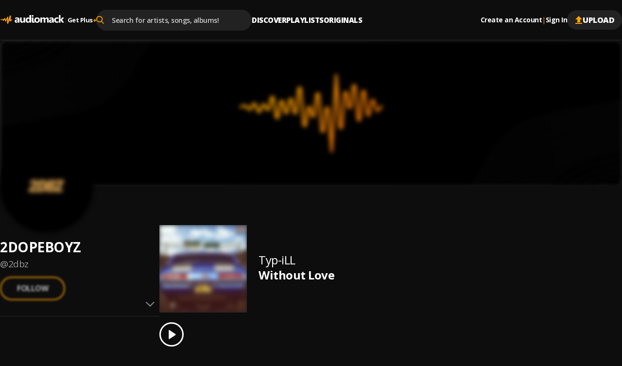

--- FILE ---
content_type: text/html; charset=utf-8
request_url: https://audiomack.com/2dbz/song/without-love
body_size: 71580
content:
<!DOCTYPE html><html lang="en"><head><meta charSet="utf-8"/><meta name="viewport" content="width=device-width, initial-scale=1, maximum-scale=1, user-scalable=no"/><link rel="preload" href="https://i.audiomack.com/default-cover-image.webp?width=2880" as="image" fetchPriority="high"/><link rel="preload" href="https://i.audiomack.com/2dbz/bdbed0f683.webp?width=400" as="image" fetchPriority="high"/><link rel="stylesheet" href="/_next/static/css/8d083441428956cf.css" data-precedence="next"/><link rel="stylesheet" href="/_next/static/css/f66467210ec2ac6d.css" data-precedence="next"/><link rel="stylesheet" href="/_next/static/css/4c67f9253c81e33d.css" data-precedence="next"/><link rel="stylesheet" href="/_next/static/css/7ebf2464db03c773.css" data-precedence="next"/><link rel="stylesheet" href="/_next/static/css/a2656d11cc23dbea.css" data-precedence="next"/><link rel="stylesheet" href="/_next/static/css/2e0f32c4bd1c7ea1.css" data-precedence="next"/><link rel="stylesheet" href="/_next/static/css/7f68fbc6f202ba66.css" data-precedence="next"/><link rel="stylesheet" href="/_next/static/css/e0f52ccef2724f83.css" data-precedence="next"/><link rel="stylesheet" href="/_next/static/css/0c3d5141a1e65525.css" data-precedence="next"/><link rel="stylesheet" href="/_next/static/css/c63ed5f5d3a81f7d.css" data-precedence="next"/><link rel="stylesheet" href="/_next/static/css/2ffe5c86ef403dc5.css" data-precedence="next"/><link rel="stylesheet" href="/_next/static/css/22c0b906bb71b673.css" data-precedence="next"/><link rel="stylesheet" href="/_next/static/css/8988477952e75a94.css" data-precedence="next"/><link rel="stylesheet" href="/_next/static/css/2d8462780434d1d5.css" data-precedence="next"/><link rel="stylesheet" href="/_next/static/css/b4d16defa89af65a.css" data-precedence="next"/><link rel="stylesheet" href="/_next/static/css/4739ce71b3b8a799.css" data-precedence="next"/><link rel="stylesheet" href="/_next/static/css/04072d1b3ce8f9e4.css" data-precedence="next"/><link rel="stylesheet" href="/_next/static/css/b306e19014650185.css" data-precedence="next"/><link rel="stylesheet" href="/_next/static/css/f6d244f3417a7f91.css" data-precedence="next"/><link rel="stylesheet" href="/_next/static/css/c4fa65f9cc516856.css" data-precedence="next"/><link rel="stylesheet" href="/_next/static/css/c82ac750bb57753e.css" data-precedence="next"/><link rel="stylesheet" href="/_next/static/css/d0466b0996aeaac4.css" data-precedence="next"/><link rel="stylesheet" href="/_next/static/css/b50bfd23726df16c.css" data-precedence="next"/><link rel="stylesheet" href="/_next/static/css/57bdabe442c572fb.css" data-precedence="next"/><link rel="stylesheet" href="/_next/static/css/258a4715d4f397e7.css" data-precedence="next"/><link rel="preload" as="script" fetchPriority="low" href="/_next/static/chunks/webpack-aa014eb11ae920a2.js"/><script src="/_next/static/chunks/502e8204-35b211679dbea7fe.js" async=""></script><script src="/_next/static/chunks/7368-c07261503f9dfb29.js" async=""></script><script src="/_next/static/chunks/main-app-ca3c8200e482e63a.js" async=""></script><script src="/_next/static/chunks/app/error-fca56dc319457195.js" async=""></script><script src="/_next/static/chunks/app/global-error-90326dab52e925af.js" async=""></script><script src="/_next/static/chunks/ed62c55f-265f91fd14dfbf96.js" async=""></script><script src="/_next/static/chunks/150-386952e4115b7388.js" async=""></script><script src="/_next/static/chunks/7580-a041a04e91700604.js" async=""></script><script src="/_next/static/chunks/9640-6ac8fecabe8d1889.js" async=""></script><script src="/_next/static/chunks/265-03fb55c452972218.js" async=""></script><script src="/_next/static/chunks/4794-f97382768bafbd5c.js" async=""></script><script src="/_next/static/chunks/9049-c7b50313d13b296f.js" async=""></script><script src="/_next/static/chunks/3645-7cdfcab7b6d4221e.js" async=""></script><script src="/_next/static/chunks/8224-6fb5e4c68f422399.js" async=""></script><script src="/_next/static/chunks/3669-9ef5df11c348b7c1.js" async=""></script><script src="/_next/static/chunks/7152-9ba73b05e0ad17a4.js" async=""></script><script src="/_next/static/chunks/8772-ba503f1a47f125c6.js" async=""></script><script src="/_next/static/chunks/7416-7435b99ebee30bdb.js" async=""></script><script src="/_next/static/chunks/8925-44b3d7b42e181fc2.js" async=""></script><script src="/_next/static/chunks/812-9649838f7a49013c.js" async=""></script><script src="/_next/static/chunks/5568-091963ad7c3fc81c.js" async=""></script><script src="/_next/static/chunks/app/%5Blocale%5D/(main)/layout-df9381216b5f506a.js" async=""></script><script src="/_next/static/chunks/2192-5103a0c5f71c2f99.js" async=""></script><script src="/_next/static/chunks/2744-a39e06e749ebc0b6.js" async=""></script><script src="/_next/static/chunks/7019-d212b5764538f4e1.js" async=""></script><script src="/_next/static/chunks/609-e7e3e438b3ba482e.js" async=""></script><script src="/_next/static/chunks/658-c99653a8fb08a2e3.js" async=""></script><script src="/_next/static/chunks/9236-870be929a197def1.js" async=""></script><script src="/_next/static/chunks/app/%5Blocale%5D/layout-56b5f05fd06ff011.js" async=""></script><script src="/_next/static/chunks/8889-8e99a5cf51ac77fc.js" async=""></script><script src="/_next/static/chunks/6312-cdd20e6b6b311266.js" async=""></script><script src="/_next/static/chunks/8081-41a43ba90d3efc53.js" async=""></script><script src="/_next/static/chunks/7813-31343d39f60278cf.js" async=""></script><script src="/_next/static/chunks/app/%5Blocale%5D/(main)/%5Bartist%5D/(song%20album%20playlist)/song/%5Btitle%5D/page-8ad9837cef44ed97.js" async=""></script><script src="/_next/static/chunks/app/%5Blocale%5D/(main)/%5Bartist%5D/(other)/page-b908021e20e75fba.js" async=""></script><script id="am-labs::81851" nonce="hJyroIqlZ7" defer="" async="" src="https://securepubads.g.doubleclick.net/tag/js/gpt.js"></script><script async="" defer="" src="https://edge.aditude.io/site/audiomack-IKOJVsfn7p/audiomack-longform/audiomack.com/prod/load.js"></script><script src="/_next/static/chunks/app/%5Blocale%5D/(main)/(no-sidebar)/(auth)/layout-1e3558e7fee550aa.js" async=""></script><meta name="next-size-adjust" content=""/><link rel="preload" as="script" href="https://www.googletagservices.com/tag/js/gpt.js"/><title>Without Love by Typ-iLL: Listen on Audiomack</title><meta name="description" content="Without Love song from 2DOPEBOYZ. Release Date: August 03, 2015."/><link rel="manifest" href="/manifest.json"/><meta name="robots" content="index, follow"/><meta name="google-adsense-account" content="ca-pub-3858157454086512"/><meta name="google-play-app" content="app-id=com.audiomack"/><meta name="android-app" content="android-app://com.audiomack/audiomack/"/><meta name="preconnect" content="https://i.audiomack.com"/><link rel="canonical" href="https://audiomack.com/2dbz/song/without-love"/><meta property="fb:app_id" content="915618071782957"/><meta name="mobile-web-app-capable" content="yes"/><meta name="apple-mobile-web-app-title" content="Audiomack"/><meta name="apple-mobile-web-app-status-bar-style" content="default"/><meta property="og:title" content="Without Love by Typ-iLL: Listen on Audiomack"/><meta property="og:description" content="Without Love song from 2DOPEBOYZ. Release Date: August 03, 2015."/><meta property="og:url" content="https://audiomack.com/2dbz/song/without-love"/><meta property="og:site_name" content="Audiomack"/><meta property="og:locale" content="en_IE"/><meta property="og:image" content="https://i.audiomack.com/2dbz/918c7dfeb2.webp?width=1200"/><meta property="og:image:alt" content="Without Love by Typ-iLL: Listen on Audiomack"/><meta property="og:image:width" content="1200"/><meta property="og:type" content="music.song"/><meta property="music:duration" content="235"/><meta property="music:musician" content="2DOPEBOYZ"/><meta name="twitter:card" content="summary_large_image"/><meta name="twitter:site" content="@audiomack"/><meta name="twitter:creator" content="@2DopeBoyz"/><meta name="twitter:title" content="Without Love by Typ-iLL: Listen on Audiomack"/><meta name="twitter:description" content="Without Love song from 2DOPEBOYZ. Release Date: August 03, 2015."/><meta name="twitter:image" content="https://i.audiomack.com/2dbz/918c7dfeb2.webp?width=1000&amp;height=1000"/><meta name="twitter:image:alt" content="Without Love by Typ-iLL: Listen on Audiomack"/><meta name="twitter:image:width" content="1000"/><meta name="twitter:image:height" content="1000"/><meta property="al:ios:app_store_id" content="921765888"/><meta property="al:ios:app_name" content="Audiomack"/><meta property="al:ios:url" content="audiomack://2dbz/song/without-love"/><meta property="al:android:package" content="com.audiomack"/><meta property="al:android:app_name" content="Audiomack"/><meta property="al:android:url" content="audiomack://2dbz/song/without-love"/><meta property="al:web:should_fallback" content="true"/><meta property="al:web:url" content="https://audiomack.com/2dbz/song/without-love"/><link rel="alternate" href="ios-app://921765888/audiomack/2dbz/song/without-love"/><link rel="alternate" href="android-app://com.audiomack/audiomack/2dbz/song/without-love"/><link rel="alternate" href="https://audiomack.com/oembed?url=%2F2dbz%2Fsong%2Fwithout-love" type="application/json+oembed"/><script src="/_next/static/chunks/polyfills-42372ed130431b0a.js" noModule=""></script></head><body class="__variable_4d0e85"><div hidden=""><!--$--><!--/$--></div><div class="rootLayout"><!--$--><!--/$--><div class="Header-container"><header class="Header"><button type="button" class="IconButton plain HeaderMobileMenu-btnMenu" data-testid="header-menu-btn" aria-label="Menu"><svg xmlns="http://www.w3.org/2000/svg" width="16" fill="none" viewBox="0 0 16 12" class="Icon fill " style="fill:var(--color-white)" alt="Menu"><path fill="#666" d="M0 12h16v-2H0zm0-5h16V5H0zm0-7v2h16V0z"></path></svg></button><div class="HeaderMobile"><a class="HeaderMobile-logoLink" aria-label="Go home" href="/"><svg xmlns="http://www.w3.org/2000/svg" width="117" fill="none" viewBox="0 0 132 18" class="Icon  " alt="Audiomack - Music Platform Empowering Artists"><path fill="#fff" fill-rule="evenodd" d="M48.417 15.589h3.336V5.059h-3.336v6.026q.002 1.05-.538 1.66-.54.612-1.438.612-1.821-.001-1.821-2.23V5.059h-3.336v6.357c0 2.952 1.254 4.43 3.77 4.43q2.073 0 3.312-1.86h.051zm-11.49 0h3.165V9.295q-.001-4.492-4.636-4.493-.999-.002-2.209.267c-.809.179-1.445.382-1.911.618v2.446q1.746-1.12 3.683-1.12 1.93 0 1.93 1.727l-2.946.38q-3.736.473-3.736 3.537c0 .966.3 1.742.903 2.32q.903.869 2.486.868 2.136 0 3.227-1.77h.043zm.02-4.988v.709q-.001.97-.592 1.6c-.398.422-.907.632-1.536.632q-.677-.002-1.077-.354a1.17 1.17 0 0 1-.394-.91q0-1.226 1.63-1.431zm23.597 4.988h3.347V0h-3.347v6.262h-.04q-.827-1.462-2.922-1.46-2.212 0-3.578 1.572-1.365 1.575-1.366 4.184-.001 2.503 1.24 3.893 1.236 1.395 3.27 1.394 2.212 0 3.357-1.706h.04zm.065-5.915v.793q0 1.306-.64 2.1-.64.79-1.658.79-1.067 0-1.672-.752-.603-.746-.604-2.138.001-1.479.625-2.33.625-.847 1.738-.846.982-.001 1.597.677.613.68.614 1.706m5.046-6.77q.54.488 1.387.487c.57 0 1.037-.158 1.39-.47q.538-.474.536-1.215.001-.73-.535-1.193Q67.9.049 67.042.049q-.846 0-1.387.464c-.362.309-.539.705-.539 1.193 0 .474.177.87.539 1.197m3.335 10.13c-.22-.228-.33-.569-.33-1.015v-6.96h-3.323v7.68q0 .72.213 1.298.211.575.595.98.392.41.933.624.547.215 1.215.214c.483 0 .954-.03 1.401-.098q.672-.095 1.276-.249v-2.285l-.028.005q-.263.052-.524.097a3 3 0 0 1-.55.053q-.548-.001-.878-.344m3.007 1.337q1.55 1.474 4.26 1.474 2.753 0 4.336-1.52 1.583-1.523 1.582-4.145-.001-2.429-1.535-3.904-1.534-1.474-4.235-1.474-2.741 0-4.35 1.474-1.61 1.476-1.609 4.09c0 1.684.517 3.022 1.55 4.005M74.5 8.08q.655-.79 1.842-.79 2.423-.001 2.424 2.952-.001 3.112-2.402 3.113-2.521 0-2.522-3.032 0-1.45.658-2.243m22.436 7.508h3.335v-6.55q0-4.238-3.534-4.237-2.402 0-3.641 1.962-.848-1.963-3.144-1.962-1.112 0-2.05.53c-.625.35-1.109.81-1.456 1.372h-.043V5.058h-3.343v10.53h3.343v-5.85q.001-1.133.517-1.791.511-.657 1.37-.656c1.133 0 1.704.744 1.704 2.229v6.069h3.343V9.695q0-1.027.52-1.717.52-.689 1.344-.687 1.736 0 1.735 2.292zm13.717 0h-3.166v-1.513h-.043q-1.09 1.769-3.226 1.769-1.582 0-2.486-.867-.905-.871-.904-2.32.001-3.065 3.736-3.539l2.945-.379q0-1.727-1.929-1.727-1.936 0-3.682 1.12V5.687q.697-.353 1.911-.618a10.3 10.3 0 0 1 2.208-.267q4.636.001 4.636 4.493zm-3.144-4.28v-.708l-1.969.245q-1.63.207-1.63 1.433 0 .555.395.909.4.353 1.076.354.942 0 1.536-.632.59-.63.592-1.6m12.72 3.9q-1.133.637-3.27.636-2.498.002-4.043-1.47-1.546-1.469-1.547-3.796c0-1.79.553-3.197 1.655-4.23q1.659-1.547 4.434-1.547 1.914.001 2.771.491v2.759a3.87 3.87 0 0 0-2.337-.761c-.962 0-1.72.27-2.284.817q-.842.816-.842 2.257c0 .93.271 1.664.806 2.194.534.534 1.275.797 2.211.797q1.25.001 2.446-.761zm7.755.38H132l-4.163-5.585 3.884-4.946h-3.967l-3.23 4.866h-.044V0h-3.342v15.589h3.342v-5.224h.044z" clip-rule="evenodd"></path><path fill="url(#logo_svg__a)" fill-rule="evenodd" d="M.344 8.781s.562-.092.794.15.08.743-.228.752c-.308.008-.592.065-.794-.15a.46.46 0 0 1 .228-.752m6.103 3.42c-.054.006-.111-.019-.17-.06-.403-.563-.549-2.485-.734-2.6-.192-.119-.887 1.065-2.269.938-.578-.053-1.166-.428-1.512-.687.032-.437.037-1.457.898-1.126.523.202 1.419.755 2.205-.239.87-1.098 1.35-.78 1.637-.54.288.238.096 1.48.525 1.133s2.161-2.503 2.161-2.503 1.34-1.353 1.546.07c.206 1.422 1.08 2.999 1.312 2.954s2.929-5.532 3.315-5.886 1.687-.307 1.625.601-.194 6.552-.194 6.552-.153 1.59.096.74c.103-.352.214-.67.352-1.04.666-2.134 1.8-5.777 2.365-7.655.13-.449.241-.834.328-1.13V1.72c.034-.137.068-.246.102-.343.047-.16.079-.264.088-.292.026-.07.096-.124.196-.163.1-.063.207-.066.329-.07.313-.028.716.013 1.079.117.106.004.22.038.33.116l.015.01.008.005c.022.016.059.047.102.098q0 .003.004.005a1 1 0 0 1 .053.077c.203.297.327.845.202 1.817-.31 2.426-.551 7.416-.551 7.416s-.048.239.451-.812c.018-.037.04-.068.06-.102a.4.4 0 0 0 .095-.088c.309-.369 1.139-.585 1.714-.58.243.029.446.09.567.167.227.346.093 1.622.093 1.622-.479.044-1.391.302-1.715.35-.323.048-.814 2.15-1.497 1.935s-2.206-1.17-2.206-1.302c0-.115.12-1.511.151-1.871l.006-.071.002-.015c.021-.283.002-.407-.13-.124-.112.244-.602 1.803-1.149 3.501-.058.149-1.09 3.278-1.227 3.66-.161.442-.297.781-.391.956-.143.194-.336.316-.605.234-.671-.203-1.521-1.13-1.529-1.36-.016-1.3.063-8.282-.251-7.7-.323.596-2.834 4.737-2.834 4.737-.042.007-.073.006-.11.009-.178-.02-.453-.077-.53-.248q-.007-.014-.013-.03l-.014-.041c-.034-.114-.048-.238-.078-.34-.112-.378-.292-.922-.48-1.475-.29-.943-.587-1.908-.636-2.014-.096-.209-.236-.12-.361 0-.56.475-1.75 2.575-2.826 2.69" clip-rule="evenodd"></path><defs><linearGradient id="logo_svg__a" x1="-11.27" x2="5.768" y1="9.037" y2="31.677" gradientUnits="userSpaceOnUse"><stop stop-color="#FFBE00"></stop><stop offset="1" stop-color="#E85E0A"></stop></linearGradient></defs></svg></a><button type="button" class="IconButton plain HeaderMobile-btnSearch" data-testid="header-search-btn" aria-label="Search"><svg xmlns="http://www.w3.org/2000/svg" width="18" fill="none" viewBox="0 0 22 22" class="Icon fill " style="fill:var(--color-white)"><path fill="#fff" fill-rule="evenodd" d="m21.665 20.037-5.422-5.443A8.68 8.68 0 0 0 18.4 8.882C18.401 3.984 14.274 0 9.2 0 4.127 0 0 3.984 0 8.882c0 4.899 4.127 8.883 9.2 8.883a9.3 9.3 0 0 0 5.271-1.608l5.465 5.487c.229.23.535.356.866.356.31 0 .605-.115.83-.324a1.13 1.13 0 0 0 .033-1.639M9.199 2.317C12.95 2.318 16 5.264 16 8.883s-3.05 6.565-6.8 6.565-6.8-2.945-6.8-6.565c0-3.619 3.051-6.564 6.8-6.564" clip-rule="evenodd"></path></svg></button><button type="button" class="IconButton plain" aria-label="user avatar"><svg width="32" height="32" class="Icon fill " viewBox="0 0 24 24" style="fill:var(--color-white)"><path d="M12 0C5.376 0 0 5.376 0 12s5.376 12 12 12 12-5.376 12-12S18.624 0 12 0m0 3.6c1.992 0 3.6 1.608 3.6 3.6s-1.608 3.6-3.6 3.6a3.595 3.595 0 0 1-3.6-3.6c0-1.992 1.608-3.6 3.6-3.6m0 17.04a8.64 8.64 0 0 1-7.2-3.864c.036-2.388 4.8-3.696 7.2-3.696 2.388 0 7.164 1.308 7.2 3.696A8.64 8.64 0 0 1 12 20.64"></path></svg></button></div><div class="HeaderLogo"><a data-testid="header-logo" class="HeaderLogo-logoLink" aria-label="Go home" href="/"><svg xmlns="http://www.w3.org/2000/svg" width="132" fill="none" viewBox="0 0 132 18" class="Icon  " alt="Audiomack - Music Platform Empowering Artists"><path fill="#fff" fill-rule="evenodd" d="M48.417 15.589h3.336V5.059h-3.336v6.026q.002 1.05-.538 1.66-.54.612-1.438.612-1.821-.001-1.821-2.23V5.059h-3.336v6.357c0 2.952 1.254 4.43 3.77 4.43q2.073 0 3.312-1.86h.051zm-11.49 0h3.165V9.295q-.001-4.492-4.636-4.493-.999-.002-2.209.267c-.809.179-1.445.382-1.911.618v2.446q1.746-1.12 3.683-1.12 1.93 0 1.93 1.727l-2.946.38q-3.736.473-3.736 3.537c0 .966.3 1.742.903 2.32q.903.869 2.486.868 2.136 0 3.227-1.77h.043zm.02-4.988v.709q-.001.97-.592 1.6c-.398.422-.907.632-1.536.632q-.677-.002-1.077-.354a1.17 1.17 0 0 1-.394-.91q0-1.226 1.63-1.431zm23.597 4.988h3.347V0h-3.347v6.262h-.04q-.827-1.462-2.922-1.46-2.212 0-3.578 1.572-1.365 1.575-1.366 4.184-.001 2.503 1.24 3.893 1.236 1.395 3.27 1.394 2.212 0 3.357-1.706h.04zm.065-5.915v.793q0 1.306-.64 2.1-.64.79-1.658.79-1.067 0-1.672-.752-.603-.746-.604-2.138.001-1.479.625-2.33.625-.847 1.738-.846.982-.001 1.597.677.613.68.614 1.706m5.046-6.77q.54.488 1.387.487c.57 0 1.037-.158 1.39-.47q.538-.474.536-1.215.001-.73-.535-1.193Q67.9.049 67.042.049q-.846 0-1.387.464c-.362.309-.539.705-.539 1.193 0 .474.177.87.539 1.197m3.335 10.13c-.22-.228-.33-.569-.33-1.015v-6.96h-3.323v7.68q0 .72.213 1.298.211.575.595.98.392.41.933.624.547.215 1.215.214c.483 0 .954-.03 1.401-.098q.672-.095 1.276-.249v-2.285l-.028.005q-.263.052-.524.097a3 3 0 0 1-.55.053q-.548-.001-.878-.344m3.007 1.337q1.55 1.474 4.26 1.474 2.753 0 4.336-1.52 1.583-1.523 1.582-4.145-.001-2.429-1.535-3.904-1.534-1.474-4.235-1.474-2.741 0-4.35 1.474-1.61 1.476-1.609 4.09c0 1.684.517 3.022 1.55 4.005M74.5 8.08q.655-.79 1.842-.79 2.423-.001 2.424 2.952-.001 3.112-2.402 3.113-2.521 0-2.522-3.032 0-1.45.658-2.243m22.436 7.508h3.335v-6.55q0-4.238-3.534-4.237-2.402 0-3.641 1.962-.848-1.963-3.144-1.962-1.112 0-2.05.53c-.625.35-1.109.81-1.456 1.372h-.043V5.058h-3.343v10.53h3.343v-5.85q.001-1.133.517-1.791.511-.657 1.37-.656c1.133 0 1.704.744 1.704 2.229v6.069h3.343V9.695q0-1.027.52-1.717.52-.689 1.344-.687 1.736 0 1.735 2.292zm13.717 0h-3.166v-1.513h-.043q-1.09 1.769-3.226 1.769-1.582 0-2.486-.867-.905-.871-.904-2.32.001-3.065 3.736-3.539l2.945-.379q0-1.727-1.929-1.727-1.936 0-3.682 1.12V5.687q.697-.353 1.911-.618a10.3 10.3 0 0 1 2.208-.267q4.636.001 4.636 4.493zm-3.144-4.28v-.708l-1.969.245q-1.63.207-1.63 1.433 0 .555.395.909.4.353 1.076.354.942 0 1.536-.632.59-.63.592-1.6m12.72 3.9q-1.133.637-3.27.636-2.498.002-4.043-1.47-1.546-1.469-1.547-3.796c0-1.79.553-3.197 1.655-4.23q1.659-1.547 4.434-1.547 1.914.001 2.771.491v2.759a3.87 3.87 0 0 0-2.337-.761c-.962 0-1.72.27-2.284.817q-.842.816-.842 2.257c0 .93.271 1.664.806 2.194.534.534 1.275.797 2.211.797q1.25.001 2.446-.761zm7.755.38H132l-4.163-5.585 3.884-4.946h-3.967l-3.23 4.866h-.044V0h-3.342v15.589h3.342v-5.224h.044z" clip-rule="evenodd"></path><path fill="url(#logo_svg__a)" fill-rule="evenodd" d="M.344 8.781s.562-.092.794.15.08.743-.228.752c-.308.008-.592.065-.794-.15a.46.46 0 0 1 .228-.752m6.103 3.42c-.054.006-.111-.019-.17-.06-.403-.563-.549-2.485-.734-2.6-.192-.119-.887 1.065-2.269.938-.578-.053-1.166-.428-1.512-.687.032-.437.037-1.457.898-1.126.523.202 1.419.755 2.205-.239.87-1.098 1.35-.78 1.637-.54.288.238.096 1.48.525 1.133s2.161-2.503 2.161-2.503 1.34-1.353 1.546.07c.206 1.422 1.08 2.999 1.312 2.954s2.929-5.532 3.315-5.886 1.687-.307 1.625.601-.194 6.552-.194 6.552-.153 1.59.096.74c.103-.352.214-.67.352-1.04.666-2.134 1.8-5.777 2.365-7.655.13-.449.241-.834.328-1.13V1.72c.034-.137.068-.246.102-.343.047-.16.079-.264.088-.292.026-.07.096-.124.196-.163.1-.063.207-.066.329-.07.313-.028.716.013 1.079.117.106.004.22.038.33.116l.015.01.008.005c.022.016.059.047.102.098q0 .003.004.005a1 1 0 0 1 .053.077c.203.297.327.845.202 1.817-.31 2.426-.551 7.416-.551 7.416s-.048.239.451-.812c.018-.037.04-.068.06-.102a.4.4 0 0 0 .095-.088c.309-.369 1.139-.585 1.714-.58.243.029.446.09.567.167.227.346.093 1.622.093 1.622-.479.044-1.391.302-1.715.35-.323.048-.814 2.15-1.497 1.935s-2.206-1.17-2.206-1.302c0-.115.12-1.511.151-1.871l.006-.071.002-.015c.021-.283.002-.407-.13-.124-.112.244-.602 1.803-1.149 3.501-.058.149-1.09 3.278-1.227 3.66-.161.442-.297.781-.391.956-.143.194-.336.316-.605.234-.671-.203-1.521-1.13-1.529-1.36-.016-1.3.063-8.282-.251-7.7-.323.596-2.834 4.737-2.834 4.737-.042.007-.073.006-.11.009-.178-.02-.453-.077-.53-.248q-.007-.014-.013-.03l-.014-.041c-.034-.114-.048-.238-.078-.34-.112-.378-.292-.922-.48-1.475-.29-.943-.587-1.908-.636-2.014-.096-.209-.236-.12-.361 0-.56.475-1.75 2.575-2.826 2.69" clip-rule="evenodd"></path><defs><linearGradient id="logo_svg__a" x1="-11.27" x2="5.768" y1="9.037" y2="31.677" gradientUnits="userSpaceOnUse"><stop stop-color="#FFBE00"></stop><stop offset="1" stop-color="#E85E0A"></stop></linearGradient></defs></svg></a><div class="HeaderGetPlus" data-testid="header-plus"><div class="HeaderGetPlus-divider">|</div><a class="HeaderGetPlus-link" href="/plus">Get Plus<!-- --> <div class="HeaderGetPlus-link-sign">+</div></a></div></div><!--$?--><template id="B:0"></template><!--/$--><nav class="HeaderNavigation"><div class="DropDown"><span class="DropDown-title" style="padding-bottom:10px"><a class="HeaderNavigation-link  false " href="/">Discover</a></span><div class="DropDown-content  undefined" style="top:calc(100% + 10px)"><a class="HeaderNavigation-subLink " target="_self" href="/trending-now/songs">Trending Songs</a><a class="HeaderNavigation-subLink " target="_self" href="/trending-now/albums">Trending Albums</a><a class="HeaderNavigation-subLink " target="_self" href="/top/songs">Top Songs</a><a class="HeaderNavigation-subLink " target="_self" href="/top/albums">Top Albums</a><a class="HeaderNavigation-subLink " target="_self" href="/recent">Recently Added</a><a class="HeaderNavigation-subLink " target="_self" href="/artists/for-you">Accounts For You</a></div></div><div class="DropDown"><span class="DropDown-title" style="padding-bottom:10px"><a class="HeaderNavigation-link  false " href="/playlists">Playlists</a></span></div><div class="DropDown"><span class="DropDown-title" style="padding-bottom:10px"><a class="HeaderNavigation-link  false " href="/world">Originals</a></span><div class="DropDown-content  undefined" style="top:calc(100% + 10px)"><a class="HeaderNavigation-subLink " target="_self" href="/world">Audiomack World</a><a class="HeaderNavigation-subLink " target="_blank" href="https://guide.audiomack.com">Artist Guide<svg xmlns="http://www.w3.org/2000/svg" width="12" height="12" fill="none" viewBox="0 0 16 16" class="Icon fill " style="fill:var(--color-white)"><path fill="#999" d="M14.222 14.222H1.778V1.778H8V0H1.778C.79 0 0 .8 0 1.778v12.444C0 15.2.791 16 1.778 16h12.444C15.2 16 16 15.2 16 14.222V8h-1.778zM9.778 0v1.778h3.19l-8.737 8.738 1.253 1.253 8.738-8.738v3.191H16V0z"></path></svg></a><a class="HeaderNavigation-subLink " target="_blank" href="https://audiomack.studio/">Audiomack Studios<svg xmlns="http://www.w3.org/2000/svg" width="12" height="12" fill="none" viewBox="0 0 16 16" class="Icon fill " style="fill:var(--color-white)"><path fill="#999" d="M14.222 14.222H1.778V1.778H8V0H1.778C.79 0 0 .8 0 1.778v12.444C0 15.2.791 16 1.778 16h12.444C15.2 16 16 15.2 16 14.222V8h-1.778zM9.778 0v1.778h3.19l-8.737 8.738 1.253 1.253 8.738-8.738v3.191H16V0z"></path></svg></a></div></div></nav><div class="Header-actions"><div class="HeaderAuth"><button type="button" class="IconButton small plain HeaderAuth-link">Create an Account</button><div class="HeaderAuth-divider">|</div><button type="button" class="IconButton small plain HeaderAuth-link">Sign In</button></div><a class="Button small filledDark Header-uploadBtn" target="_blank" href="https://creators.audiomack.com/upload"><svg xmlns="http://www.w3.org/2000/svg" width="16" height="16" fill="none" viewBox="0 0 14 16" class="Icon fill " style="fill:var(--color-orange)"><path fill="#fff" fill-rule="evenodd" d="M4 6.938H0L7 0l7 6.938h-4v5.947H4zM0 16v-1.982h14V16z" clip-rule="evenodd"></path></svg>Upload</a></div></header></div><div id="ArtistLayout-cover"><div class="ArtistHero"><picture style="overflow:hidden" class="Img-block Img-animateBg  "><source srcSet="https://i.audiomack.com/default-cover-image.webp?width=2880" width="1440" height="300" media="(min-width: 768px)"/><source srcSet="https://i.audiomack.com/default-cover-image-mobile.webp?width=1534" width="767" height="160" media="(max-width: 767px)"/><img alt="2DOPEBOYZ artist cover image" fetchPriority="high" loading="eager" width="1440" height="300" decoding="async" data-nimg="1" class="Img ArtistHero-img" style="color:transparent;filter:blur(5px);transition:filter 0.3s ease-out" src="https://i.audiomack.com/default-cover-image.webp?width=2880"/></picture></div><div class="ArtistLayout"><aside class="ArtistSidebar ArtistLayout-sidebar"><div class="ArtistSidebar-container mainInfo"><div class="ArtistAvatar-container ArtistSidebar-avatar "><picture style="overflow:hidden" class="Img-block Img-animateBg  "><source srcSet="https://i.audiomack.com/2dbz/bdbed0f683.webp?width=384" width="192" height="192" media="(min-width: 992px)"/><source srcSet="https://i.audiomack.com/2dbz/bdbed0f683.webp?width=260" width="130" height="130" media="(min-width: 768px)"/><source srcSet="https://i.audiomack.com/2dbz/bdbed0f683.webp?width=150" width="75" height="75" media="(max-width: 767px)"/><img alt="2DOPEBOYZ Avatar" fetchPriority="high" loading="eager" width="192" height="192" decoding="async" data-nimg="1" class="Img ArtistAvatar" style="color:transparent;filter:blur(5px);transition:filter 0.3s ease-out" src="https://i.audiomack.com/2dbz/bdbed0f683.webp?width=400"/></picture></div><h2 class="ArtistSidebar-name"><a class="ArtistSidebar-name-link" href="/2dbz">2DOPEBOYZ</a></h2><a class="ArtistSidebar-slug" href="/2dbz">@<!-- -->2dbz</a><button class="FollowArtist  ArtistSidebar-follow loading" data-testid="FollowArtist">Follow</button><div class="ArtistSidebar-buttonsWrap"><button class="FollowArtist  ArtistSidebar-follow desktop-only loading" data-testid="FollowArtist">Follow</button></div></div><div class="ArtistSidebarMobile"><button class="ArtistSidebarMobile-btn"><svg xmlns="http://www.w3.org/2000/svg" width="18" height="18" fill="none" viewBox="0 0 17 10" class="Icon fill ArtistSidebarMobile-icon" style="fill:#808080"><path fill="#fff" fill-rule="evenodd" d="m8.485 9.97 2.118-2.117 6.368-6.368L15.323.048l-6.838 6.85L1.54.047 0 1.485l6.367 6.368z" clip-rule="evenodd"></path></svg></button><div class="AccordionItem "><div class="ArtistSidebar-container"></div><div class="ArtistSidebar-container stats"><div class="SidebarStats ArtistSidebar-stats-item"><span class="SidebarStats-value">68.3K</span><span class="SidebarStats-title">Followers</span></div><div class="SidebarStats ArtistSidebar-stats-item"><span class="SidebarStats-value">34.9M</span><span class="SidebarStats-title">Total Account Plays</span></div><div class="SidebarStats ArtistSidebar-stats-item"><span class="SidebarStats-value">50.8K</span><span class="SidebarStats-title">Monthly Listeners</span></div></div><div class="ArtistSidebar-container"><p class="ArtistSidebar-about"><span class="ArtistSidebar-about-title">Genre:</span><a class="ArtistSidebar-about-value link" href="/trending-now/songs/rap">Hip-Hop/Rap</a></p><p class="ArtistSidebar-about"><span class="ArtistSidebar-about-title">Member Since:</span><span class="ArtistSidebar-about-value"> <!-- -->Jul 23, 2012<!-- --> </span></p></div><div class="ArtistSidebar-container socials"><div class="ArtistSocials"><a class="url" target="_blank" href="http://www.2dopeboyz.com"><svg xmlns="http://www.w3.org/2000/svg" height="16" fill="none" viewBox="0 0 16 16" class="Icon  "><path fill="#fff" fill-rule="evenodd" d="M5.399 1.548c-.482.658-.84 1.435-1.097 2.199a7.4 7.4 0 0 1-1.284-.597 7 7 0 0 1 2.381-1.602m7.583 1.602a7.4 7.4 0 0 1-1.284.597c-.257-.763-.615-1.541-1.097-2.199a7 7 0 0 1 2.381 1.602m-2.381 11.302c.482-.658.84-1.435 1.097-2.199.466.167.897.367 1.284.597a7 7 0 0 1-2.381 1.602M3.018 12.85c.387-.23.818-.43 1.284-.597.257.763.615 1.541 1.097 2.199a7 7 0 0 1-2.381-1.602m4.46-7.47v2.098H4.705c.031-.851.138-1.672.314-2.432.774.188 1.603.302 2.46.335m0-4.24v3.197a11.5 11.5 0 0 1-2.175-.294C5.674 2.953 6.4 1.535 7.478 1.14m1.044 3.197V1.14c1.077.395 1.803 1.812 2.175 2.903-.682.162-1.415.262-2.175.294m2.773 3.141H8.522V5.381a12.5 12.5 0 0 0 2.46-.335c.175.76.282 1.58.313 2.432M8.522 10.62v-2.1h2.773c-.031.85-.138 1.675-.313 2.435a12.5 12.5 0 0 0-2.46-.335m0 4.241v-3.197c.76.032 1.493.132 2.175.294-.371 1.09-1.098 2.508-2.175 2.903m-1.044-3.197v3.197c-1.077-.395-1.803-1.812-2.175-2.903a11.5 11.5 0 0 1 2.175-.294m0-1.044c-.856.033-1.685.147-2.46.335a13 13 0 0 1-.313-2.432h2.773zm6.182 1.422a8.4 8.4 0 0 0-1.677-.792 14 14 0 0 0 .356-2.73h2.598a6.93 6.93 0 0 1-1.277 3.522m1.277-4.563h-2.598a14 14 0 0 0-.356-2.727 8.4 8.4 0 0 0 1.677-.792 6.9 6.9 0 0 1 1.277 3.52M2.34 3.96c.5.312 1.064.577 1.677.792a14 14 0 0 0-.356 2.727H1.063A6.9 6.9 0 0 1 2.34 3.96M1.063 8.522h2.598c.033.952.154 1.873.356 2.727a8.4 8.4 0 0 0-1.677.791 6.9 6.9 0 0 1-1.277-3.518M8 16c4.411 0 8-3.589 8-8s-3.589-8-8-8-8 3.589-8 8 3.589 8 8 8" clip-rule="evenodd"></path></svg></a><a class="twitter" target="_blank" href="https://x.com/2DopeBoyz"><svg xmlns="http://www.w3.org/2000/svg" height="16" fill="none" viewBox="0 0 25 24" class="Icon  "><path fill="#fff" d="M18.94 2.25h3.307l-7.227 8.26 8.502 11.24h-6.658l-5.214-6.817-5.966 6.817h-3.31l7.73-8.835L1.95 2.25h6.825l4.713 6.231 5.45-6.231zm-1.162 17.52h1.833L7.78 4.126H5.812z"></path></svg></a><a class="facebook" target="_blank" href="http://www.facebook.com/2dopeboyz"><svg xmlns="http://www.w3.org/2000/svg" height="16" fill="none" viewBox="0 0 9 16" class="Icon  "><path fill="#fff" fill-rule="evenodd" d="M6.503 0C4.078 0 2.51 1.546 2.51 3.938v1.815H.339A.333.333 0 0 0 0 6.08V8.71c0 .18.152.326.339.326h2.17v6.638c0 .18.153.326.34.326h2.832c.188 0 .34-.146.34-.326V9.036h2.538c.188 0 .339-.146.339-.326L8.9 6.08a.32.32 0 0 0-.1-.231.35.35 0 0 0-.24-.096H6.02V4.214c0-.74.184-1.115 1.186-1.115h1.455A.333.333 0 0 0 9 2.771V.33a.333.333 0 0 0-.338-.327z" clip-rule="evenodd"></path></svg></a><a class="instagram" target="_blank" href="https://www.instagram.com/2dopeboyz"><svg xmlns="http://www.w3.org/2000/svg" height="16" fill="none" viewBox="0 0 16 16" class="Icon  "><path fill="#fff" fill-rule="evenodd" d="M4.702.048C5.555.01 5.827 0 8 0s2.445.01 3.298.048c.852.039 1.433.174 1.942.372.526.204.973.478 1.417.923.445.444.719.89.923 1.417.198.509.333 1.09.372 1.942C15.99 5.555 16 5.827 16 8s-.01 2.445-.048 3.298c-.039.852-.174 1.433-.372 1.942a3.9 3.9 0 0 1-.923 1.417c-.444.445-.89.719-1.417.923-.509.198-1.09.333-1.942.372C10.445 15.99 10.173 16 8 16s-2.445-.01-3.298-.048c-.852-.039-1.433-.174-1.942-.372a3.9 3.9 0 0 1-1.417-.923A3.9 3.9 0 0 1 .42 13.24c-.198-.509-.333-1.09-.372-1.942C.01 10.445 0 10.173 0 8s.01-2.445.048-3.298C.087 3.85.222 3.269.42 2.76c.204-.526.478-.973.923-1.417.444-.445.89-.719 1.417-.923C3.269.222 3.85.087 4.702.048m6.53 1.44C10.39 1.45 10.137 1.441 8 1.441s-2.39.009-3.233.047c-.78.036-1.203.166-1.485.276-.374.145-.64.318-.92.598s-.453.546-.598.92c-.11.282-.24.705-.276 1.485-.038.844-.047 1.097-.047 3.233s.009 2.39.047 3.233c.036.78.166 1.203.276 1.485.145.374.318.64.598.92s.546.453.92.598c.282.11.705.24 1.485.276.844.038 1.097.047 3.233.047s2.39-.009 3.233-.047c.78-.036 1.203-.166 1.485-.276.374-.145.64-.318.92-.598s.453-.546.598-.92c.11-.282.24-.705.276-1.485.038-.844.047-1.097.047-3.233s-.009-2.39-.047-3.233c-.036-.78-.166-1.203-.276-1.485a2.5 2.5 0 0 0-.598-.92 2.5 2.5 0 0 0-.92-.598c-.282-.11-.705-.24-1.485-.276M5.334 8a2.667 2.667 0 1 0 5.334 0 2.667 2.667 0 0 0-5.334 0M3.892 8a4.108 4.108 0 1 1 8.216 0 4.108 4.108 0 0 1-8.216 0m8.378-3.31a.96.96 0 1 0 0-1.92.96.96 0 0 0 0 1.92" clip-rule="evenodd"></path></svg></a></div></div></div></div></aside><main class="ArtistLayout-main"><!--$!--><template data-dgst="BAILOUT_TO_CLIENT_SIDE_RENDERING"></template><!--/$--><div class="SongPage-content"><div class="MusicPageNotifications"></div><article class="SinglePageMusicCard"><div class="SinglePageMusicCard-content"><div class="ArtistPageMusicCardImage-block song"><a class="ArtistPageMusicCardImage-link" href="/2dbz/song/without-love"><picture style="overflow:hidden" class="Img-block Img-animateBg  "><source srcSet="https://i.audiomack.com/2dbz/918c7dfeb2.webp?width=128" media="(max-width: 767px)" width="64" height="64"/><img data-testid="ArtistPageMusicCardImage" alt="Without Love by Typ-iLL" fetchPriority="low" loading="lazy" width="180" height="180" decoding="async" data-nimg="1" class="Img ArtistPageMusicCardImage" style="color:transparent;filter:blur(5px);transition:filter 0.3s ease-out" src="https://i.audiomack.com/2dbz/918c7dfeb2.webp?width=360"/></picture></a><button type="button" class="IconButton outlinedLight ArtistPageMusicCardImage-playBtn "><svg xmlns="http://www.w3.org/2000/svg" width="21" height="21" fill="none" viewBox="0 0 16 21" class="Icon fill ArtistPageMusicCardImage-playBtn-icon" style="fill:var(--color-white)"><path fill="#fff" fill-rule="evenodd" d="M.5 19.724V1.776C.5 1.209.882.75 1.353.75l13.863 9.23s.64.77 0 1.54c-.64.769-13.863 9.23-13.863 9.23-.471 0-.853-.46-.853-1.026" clip-rule="evenodd"></path></svg></button></div><div class="SinglePageMusicCard-data"><h1 class="SinglePageMusicCard-artist"><span class="SinglePageMusicCard-artist">Typ-iLL</span><span class="SinglePageMusicCard-title">Without Love</span></h1></div></div><div class="ChartsPlayer"><div class="waveform-player_WaveformPlayer__GZvkS"><div class="player-controls_PlayerControls__4qi4t player-controls"><span aria-describedby="am-labs:tooltip:react-aria-_R_15ml9bsnpfiv5t9fhapivb_" aria-label="Play" class="tooltip_TooltipArea__3avgY tooltip_default__HBwb0 TooltipTitle"><button aria-label="Play, Without Love" aria-expanded="false" data-amlabs-play-button="true" class="play-pause-button mobilenweb player-controls_bare__lY5u_"><span class="visually-hidden_VisuallyHidden__y9QEv">Play<!-- --> <!-- -->Without Love</span><svg xmlns="http://www.w3.org/2000/svg" width="1em" height="1em" fill="none" viewBox="0 0 16 21" data-amlabs-icon="play" style="margin-left:3px" aria-hidden="true" role="img"><path fill="#fff" fill-rule="evenodd" d="M.5 19.724V1.776C.5 1.209.882.75 1.353.75l13.863 9.23s.64.77 0 1.54c-.64.769-13.863 9.23-13.863 9.23-.471 0-.853-.46-.853-1.026" clip-rule="evenodd"></path></svg></button></span></div><div class="waveform-container_PlayerInteractiveSect__JRQ4C waveform-container_bare__jJMIi" style="opacity:0"><span class="waveform-container_PlayerWaveformTime__YBfV6">0:00</span><div class="waveform-container_PlayerWaveform___6K_n"><div class="waveform_WaveformContainer__GNCwY"><span class="visually-hidden_VisuallyHidden__y9QEv"><span id="am-labs-player1378977">0.00<!-- -->% played</span></span><canvas class="waveform_Waveform__rhwNC" role="progressbar" aria-labelledby="am-labs-player1378977" aria-valuenow="0" aria-valuemin="0" aria-valuemax="100" tabindex="0" height="56" width="900"></canvas></div></div><span class="waveform-container_PlayerWaveformTime__YBfV6">0:00</span></div></div></div><div class="MusicActions "><button class="MusicActions-btn"><svg xmlns="http://www.w3.org/2000/svg" width="21" height="21" fill="none" viewBox="0 0 19 19" class="Icon  "><path stroke="#fff" stroke-width="2.25" d="m8.898 16.475-.002-.001c-2.468-2.337-4.428-4.195-5.784-5.926C1.77 8.835 1.125 7.376 1.125 5.855c0-2.48 1.84-4.33 4.1-4.33 1.294 0 2.568.635 3.403 1.659L9.5 4.253l.872-1.069c.835-1.024 2.11-1.659 3.403-1.659 2.26 0 4.1 1.85 4.1 4.33 0 1.52-.645 2.98-1.987 4.695-1.357 1.732-3.316 3.592-5.784 5.933v.002l-.601.566z"></path></svg><span class="MusicActions-text">Like</span></button><button class="music-showcase-actions_MusicShowcaseAction__ggP8E MusicActions-btn playlist" aria-label="Add To Playlist"><svg xmlns="http://www.w3.org/2000/svg" width="1em" height="1em" fill="none" viewBox="0 0 25 19"><path fill="#fff" fill-rule="evenodd" d="M0 .389h15v2.6H0zm0 5.2h15v2.6H0zm20 0h-2.5v5.2h-5v2.6h5v5.2H20v-5.2h5v-2.6h-5zm-10 7.8H0v-2.6h10z" clip-rule="evenodd"></path></svg><span>Playlist</span></button><button class="MusicActions-btn"><svg xmlns="http://www.w3.org/2000/svg" width="21" height="21" fill="none" viewBox="0 0 19 20" class="Icon  "><path fill="#fff" fill-rule="evenodd" d="M14.6 4.722H2.7V8.19H1v-5.2h13.6v-2.6L18 3.856l-3.4 3.466zM4.4 14.256h11.05v-3.467h1.7v5.2H4.4v2.6L1 15.122l3.4-3.466z" clip-rule="evenodd"></path><path fill="#fff" d="M2.7 4.722v-.5h-.5v.5zm11.9 0h.5v-.5h-.5zM2.7 8.19v.5h.5v-.5zm-1.7 0H.5v.5H1zm0-5.2v-.5H.5v.5zm13.6 0v.5h.5v-.5zm0-2.6.357-.35-.857-.874V.389zM18 3.856l.357.35.343-.35-.343-.35zm-3.4 3.466h-.5v1.224l.857-.874zm.85 6.934v.5h.5v-.5zm-11.05 0h-.5v.5h.5zm11.05-3.467v-.5h-.5v.5zm1.7 0h.5v-.5h-.5zm0 5.2v.5h.5v-.5zm-12.75 0v-.5h-.5v.5zm0 2.6-.357.35.857.874v-1.224zM1 15.122l-.357-.35-.343.35.343.35zm3.4-3.466h.5v-1.224l-.857.874zM2.7 5.222h11.9v-1H2.7zm.5 2.967V4.722h-1V8.19zm-2.2.5h1.7v-1H1zm-.5-5.7v5.2h1v-5.2zm2.2-.5H1v1h1.7zm11.9 0H2.7v1h11.9zm-.5-2.1v2.6h1v-2.6zm4.257 3.116L14.957.04l-.714.7 3.4 3.467zm-3.4 4.167 3.4-3.466-.714-.7-3.4 3.466zm-.857-2.95v2.6h1v-2.6zm1.35 9.034H4.4v1h11.05zm-.5-2.967v3.467h1v-3.467zm2.2-.5h-1.7v1h1.7zm.5 5.7v-5.2h-1v5.2zm-2.2.5h1.7v-1h-1.7zm-11.05 0h11.05v-1H4.4zm.5 2.1v-2.6h-1v2.6zM.643 15.472l3.4 3.467.714-.7-3.4-3.467zm3.4-4.166-3.4 3.466.714.7 3.4-3.466zm.857 2.95v-2.6h-1v2.6z"></path></svg><span class="MusicActions-text">ReUp</span></button><button class="MusicActions-btn "><svg xmlns="http://www.w3.org/2000/svg" width="21" height="21" fill="none" viewBox="0 0 20 6" class="Icon  "><path fill="#fff" fill-rule="evenodd" d="M17.5.389a2.5 2.5 0 1 0 .002 5.002A2.5 2.5 0 0 0 17.5.389m-7.5 0A2.5 2.5 0 1 0 10 5.39 2.5 2.5 0 0 0 10 .39m-5 2.5a2.5 2.5 0 1 1-5.001-.001 2.5 2.5 0 0 1 5.001 0" clip-rule="evenodd"></path></svg><span class="MusicActions-text">More</span></button></div></article><a class="SinglePageMusicCardInfo-downloadLink loading" target="_blank" href="https://play.google.com/store/apps/details?id=com.audiomack&amp;utm_source=mobile%20web&amp;utm_medium=button&amp;utm_campaign=download%20button">Download it in the app</a><div class="InfoWrapper collapsed"><ul class="SinglePageMusicCardInfo"><li class="SinglePageMusicCardInfo-row"><span class="SinglePageMusicCardInfo-title">Producer:</span><span class="SinglePageMusicCardInfo-value">5ickness</span></li><li class="SinglePageMusicCardInfo-row"><span class="SinglePageMusicCardInfo-title">Release Date:</span><span class="SinglePageMusicCardInfo-value"><span>August 3, 2015</span></span></li></ul><div class="CardTags SinglePageMusicCardInfo-tags"><a class="CardTags-item" href="/search?q=genre:rap">#<!-- -->Hip-Hop/Rap</a></div><div class="SinglePageMusicCardStats"><div class="SidebarStats SinglePageMusicCardStats-item"><span class="SidebarStats-value">471</span><span class="SidebarStats-title">Total plays</span></div><div class="SidebarStats SinglePageMusicCardStats-item"><span class="SidebarStats-value">5</span><span class="SidebarStats-title">Likes</span></div><div class="SidebarStats SinglePageMusicCardStats-item"><span class="SidebarStats-value">4</span><span class="SidebarStats-title">Playlist Adds</span></div></div><button class="InfoWrapper-readMore collapsed"><svg xmlns="http://www.w3.org/2000/svg" width="16" height="15" fill="var(--color-orange)" viewBox="0 0 16 15" class="Icon  "><path fill="#FFA200" stroke="#FFA200" stroke-width="0.25" d="M7.157.454h-.125v10.075L2.53 6.028l-.09-.089-.088.09-1.178 1.2-.087.089.087.087 6.737 6.737.089.088.088-.088 6.737-6.737.087-.087-.087-.089-1.178-1.2-.089-.09-.089.09-4.502 4.502V.454h-1.81Z"></path></svg>Read more</button></div><div class="ArtistUploads"><div class="ArtistUploads-heading"><span>MORE FROM</span><h2><a class="ArtistUploads-link" href="/2dbz">2DOPEBOYZ</a></h2><a class="ArtistUploads-link all" href="/2dbz/songs">VIEW ALL</a></div><div class="ArtistUploads-content"><div class="ArtistUploads-content-slider"><article class="MusicCard" data-testid="MusicCard"><div class="MusicCard-imageWrap"><a data-testid="CardImage-block" class="CardImage-block  song" aria-label="Listen to Gone" href="/2dbz/song/gone-1"><picture style="overflow:hidden" class="Img-block Img-animateBg  "><source srcSet="https://i.audiomack.com/2dbz/f977312370.webp?width=360" media="(max-width: 1130px)" width="180" height="180"/><source srcSet="https://i.audiomack.com/2dbz/f977312370.webp?width=320" media="(max-width: 767px)" width="160" height="160"/><img alt="Gone" data-testid="CardImage-img" fetchPriority="low" loading="lazy" width="228" height="232" decoding="async" data-nimg="1" class="Img CardImage" style="color:transparent;filter:blur(5px);transition:filter 0.3s ease-out" src="https://i.audiomack.com/2dbz/f977312370.webp?width=456"/></picture></a></div><h4 class="MusicCard-artist"><a class="MusicCard-artist-link" data-testid="MusicCard-artist" aria-label="Learn more about Jeezy" href="/2dbz/song/gone-1">Jeezy</a></h4><div class="MusicCard-title"><a class="MusicCard-title-link" data-testid="MusicCard-title" aria-label="Learn more about Jeezy" href="/2dbz/song/gone-1">Gone</a><svg xmlns="http://www.w3.org/2000/svg" width="10" height="10" fill="none" viewBox="0 0 10 10" class="Icon  MusicCard-explicit"><path fill="#979797" d="M8.889 0H1.11C.5 0 0 .5 0 1.111V8.89C0 9.5.5 10 1.111 10H8.89C9.5 10 10 9.5 10 8.889V1.11C10 .5 9.5 0 8.889 0m0 8.889H1.11V1.11H8.89zM6.667 6.667H4.444V5.556h2.223V4.444H4.444v-1.11h2.223V2.221H3.333v5.556h3.334z"></path></svg></div><div class="Featured MusicCard-featuring" data-testid="Featured"><span class="Featured-prefix">Feat.</span><a data-testid="Featured-link" class="Featured-link" aria-label="Learn more about Master P" href="/search?q=Master P&amp;show=artists">Master P</a></div></article><article class="MusicCard" data-testid="MusicCard"><div class="MusicCard-imageWrap"><a data-testid="CardImage-block" class="CardImage-block  song" aria-label="Listen to Not One" href="/2dbz/song/not-one"><picture style="overflow:hidden" class="Img-block Img-animateBg  "><source srcSet="https://i.audiomack.com/2dbz/077216e2f8.webp?width=360" media="(max-width: 1130px)" width="180" height="180"/><source srcSet="https://i.audiomack.com/2dbz/077216e2f8.webp?width=320" media="(max-width: 767px)" width="160" height="160"/><img alt="Not One" data-testid="CardImage-img" fetchPriority="low" loading="lazy" width="228" height="232" decoding="async" data-nimg="1" class="Img CardImage" style="color:transparent;filter:blur(5px);transition:filter 0.3s ease-out" src="https://i.audiomack.com/2dbz/077216e2f8.webp?width=456"/></picture></a></div><h4 class="MusicCard-artist"><a class="MusicCard-artist-link" data-testid="MusicCard-artist" aria-label="Learn more about Roc Marciano" href="/2dbz/song/not-one">Roc Marciano</a></h4><div class="MusicCard-title"><a class="MusicCard-title-link" data-testid="MusicCard-title" aria-label="Learn more about Roc Marciano" href="/2dbz/song/not-one">Not One</a><svg xmlns="http://www.w3.org/2000/svg" width="10" height="10" fill="none" viewBox="0 0 10 10" class="Icon  MusicCard-explicit"><path fill="#979797" d="M8.889 0H1.11C.5 0 0 .5 0 1.111V8.89C0 9.5.5 10 1.111 10H8.89C9.5 10 10 9.5 10 8.889V1.11C10 .5 9.5 0 8.889 0m0 8.889H1.11V1.11H8.89zM6.667 6.667H4.444V5.556h2.223V4.444H4.444v-1.11h2.223V2.221H3.333v5.556h3.334z"></path></svg></div></article><article class="MusicCard" data-testid="MusicCard"><div class="MusicCard-imageWrap"><a data-testid="CardImage-block" class="CardImage-block  song" aria-label="Listen to Brag" href="/2dbz/song/asap-ferg-brag"><picture style="overflow:hidden" class="Img-block Img-animateBg  "><source srcSet="https://i.audiomack.com/2dbz/1094bb8120.webp?width=360" media="(max-width: 1130px)" width="180" height="180"/><source srcSet="https://i.audiomack.com/2dbz/1094bb8120.webp?width=320" media="(max-width: 767px)" width="160" height="160"/><img alt="Brag" data-testid="CardImage-img" fetchPriority="low" loading="lazy" width="228" height="232" decoding="async" data-nimg="1" class="Img CardImage" style="color:transparent;filter:blur(5px);transition:filter 0.3s ease-out" src="https://i.audiomack.com/2dbz/1094bb8120.webp?width=456"/></picture></a></div><h4 class="MusicCard-artist"><a class="MusicCard-artist-link" data-testid="MusicCard-artist" aria-label="Learn more about A$AP Ferg" href="/2dbz/song/asap-ferg-brag">A$AP Ferg</a></h4><div class="MusicCard-title"><a class="MusicCard-title-link" data-testid="MusicCard-title" aria-label="Learn more about A$AP Ferg" href="/2dbz/song/asap-ferg-brag">Brag</a><svg xmlns="http://www.w3.org/2000/svg" width="10" height="10" fill="none" viewBox="0 0 10 10" class="Icon  MusicCard-explicit"><path fill="#979797" d="M8.889 0H1.11C.5 0 0 .5 0 1.111V8.89C0 9.5.5 10 1.111 10H8.89C9.5 10 10 9.5 10 8.889V1.11C10 .5 9.5 0 8.889 0m0 8.889H1.11V1.11H8.89zM6.667 6.667H4.444V5.556h2.223V4.444H4.444v-1.11h2.223V2.221H3.333v5.556h3.334z"></path></svg></div></article><article class="MusicCard" data-testid="MusicCard"><div class="MusicCard-imageWrap"><a data-testid="CardImage-block" class="CardImage-block  song" aria-label="Listen to Encore" href="/2dbz/song/encore"><picture style="overflow:hidden" class="Img-block Img-animateBg  "><source srcSet="https://i.audiomack.com/2dbz/2ed50f02d0.webp?width=360" media="(max-width: 1130px)" width="180" height="180"/><source srcSet="https://i.audiomack.com/2dbz/2ed50f02d0.webp?width=320" media="(max-width: 767px)" width="160" height="160"/><img alt="Encore" data-testid="CardImage-img" fetchPriority="low" loading="lazy" width="228" height="232" decoding="async" data-nimg="1" class="Img CardImage" style="color:transparent;filter:blur(5px);transition:filter 0.3s ease-out" src="https://i.audiomack.com/2dbz/2ed50f02d0.webp?width=456"/></picture></a></div><h4 class="MusicCard-artist"><a class="MusicCard-artist-link" data-testid="MusicCard-artist" aria-label="Learn more about Ja Rule &amp; Ashanti" href="/2dbz/song/encore">Ja Rule &amp; Ashanti</a></h4><div class="MusicCard-title"><a class="MusicCard-title-link" data-testid="MusicCard-title" aria-label="Learn more about Ja Rule &amp; Ashanti" href="/2dbz/song/encore">Encore</a><svg xmlns="http://www.w3.org/2000/svg" width="10" height="10" fill="none" viewBox="0 0 10 10" class="Icon  MusicCard-explicit"><path fill="#979797" d="M8.889 0H1.11C.5 0 0 .5 0 1.111V8.89C0 9.5.5 10 1.111 10H8.89C9.5 10 10 9.5 10 8.889V1.11C10 .5 9.5 0 8.889 0m0 8.889H1.11V1.11H8.89zM6.667 6.667H4.444V5.556h2.223V4.444H4.444v-1.11h2.223V2.221H3.333v5.556h3.334z"></path></svg></div></article></div></div></div></div></main></div></div><!--$--><!--/$--><div class="BottomAd no-player" style="opacity:0;transform:translateY(100px)"><div class="BottomAd-backplate"><div class="BottomAd-container"><div class="AditudeAd fixed-ad-responsive" style="margin:0 auto;display:block;min-height:0;visibility:hidden;height:0;overflow:hidden"><div style="text-align:center" id="audiomack_banner"></div></div></div></div></div><footer class="Footer"><div class="Footer-container"><div class="Footer-logo-container" data-testid="footer-logo-container"><svg width="48" height="48" fill="none" viewBox="0 0 30 20" class="Icon  "><path fill="url(#am-mark_svg__a)" fill-rule="evenodd" d="M.414 9.253s.677-.109.956.174c.28.282.096.867-.274.876-.371.01-.713.076-.957-.174a.53.53 0 0 1 .275-.876m7.146 3.916c-.485-.656-.66-2.897-.884-3.03-.23-.139-1.068 1.241-2.732 1.093-.697-.062-1.405-.5-1.822-.802.039-.509.045-1.698 1.082-1.312.63.235 1.709.88 2.656-.278 1.047-1.281 1.625-.909 1.971-.63.347.278.116 1.726.632 1.321.517-.404 2.603-2.918 2.603-2.918s1.615-1.578 1.862.08c.247 1.66 1.3 3.497 1.58 3.445.279-.052 3.527-6.449 3.993-6.861.465-.413 2.031-.359 1.957.7s-.234 7.639-.234 7.639-.184 1.854.115.863c.125-.411.258-.782.424-1.214.802-2.487 2.168-6.734 2.848-8.923l.396-1.32c.04-.16.081-.287.122-.4.057-.186.095-.309.107-.34.03-.083.116-.145.236-.191.12-.073.249-.077.395-.08a3.9 3.9 0 0 1 1.3.135.74.74 0 0 1 .397.135l.019.012.009.006a.7.7 0 0 1 .123.114l.005.006a1 1 0 0 1 .064.09c.244.346.394.985.244 2.118-.375 2.828-.665 8.646-.665 8.646s-.058.278.544-.947c.021-.043.048-.08.073-.119a.5.5 0 0 0 .114-.103c.371-.43 1.37-.681 2.064-.676.292.034.537.105.683.195.273.403.112 1.891.112 1.891-.577.052-1.676.352-2.065.408-.39.055-.982 2.506-1.804 2.256-.823-.251-2.656-1.365-2.656-1.518 0-.133.144-1.762.182-2.182l.007-.082.001-.017c.027-.33.003-.475-.155-.145-.135.284-.726 2.102-1.384 4.082-.07.173-1.314 3.821-1.478 4.266-.195.516-.358.911-.471 1.115-.173.226-.405.368-.729.273-.808-.237-1.831-1.319-1.841-1.587-.02-1.514.076-9.655-.303-8.976-.389.695-3.413 5.523-3.413 5.523-.05.008-.088.006-.132.01-.214-.022-.546-.09-.638-.288l-.016-.035-.017-.049c-.04-.132-.058-.277-.094-.395a48 48 0 0 0-.579-1.72c-.348-1.1-.706-2.225-.765-2.349-.116-.243-.284-.14-.435 0-.675.555-2.108 3.002-3.403 3.136-.065.007-.134-.022-.205-.071" clip-rule="evenodd"></path><linearGradient id="am-mark_svg__a" x1="-13.573" x2="6.103" y1="9.551" y2="36.56" gradientUnits="userSpaceOnUse"><stop stop-color="#FFBE00"></stop><stop offset="1" stop-color="#E85E0A"></stop></linearGradient></svg></div><div class="Footer-socials"><a data-testid="footer-social-link" class="Footer-socials-icon" aria-label="Follow us on twitter" target="_blank" rel="noopener noreferrer nofollow" href="https://twitter.com/audiomack"><svg xmlns="http://www.w3.org/2000/svg" width="22" height="16" fill="none" viewBox="0 0 25 24" class="Icon  "><path fill="#fff" d="M18.94 2.25h3.307l-7.227 8.26 8.502 11.24h-6.658l-5.214-6.817-5.966 6.817h-3.31l7.73-8.835L1.95 2.25h6.825l4.713 6.231 5.45-6.231zm-1.162 17.52h1.833L7.78 4.126H5.812z"></path></svg></a><a data-testid="footer-social-link" class="Footer-socials-icon" aria-label="Follow us on facebook" target="_blank" rel="noopener noreferrer nofollow" href="https://www.facebook.com/audiomack"><svg xmlns="http://www.w3.org/2000/svg" width="22" height="16" fill="none" viewBox="0 0 9 16" class="Icon  "><path fill="#fff" fill-rule="evenodd" d="M6.503 0C4.078 0 2.51 1.546 2.51 3.938v1.815H.339A.333.333 0 0 0 0 6.08V8.71c0 .18.152.326.339.326h2.17v6.638c0 .18.153.326.34.326h2.832c.188 0 .34-.146.34-.326V9.036h2.538c.188 0 .339-.146.339-.326L8.9 6.08a.32.32 0 0 0-.1-.231.35.35 0 0 0-.24-.096H6.02V4.214c0-.74.184-1.115 1.186-1.115h1.455A.333.333 0 0 0 9 2.771V.33a.333.333 0 0 0-.338-.327z" clip-rule="evenodd"></path></svg></a><a data-testid="footer-social-link" class="Footer-socials-icon" aria-label="Follow us on instagram" target="_blank" rel="noopener noreferrer nofollow" href="https://www.instagram.com/audiomack"><svg xmlns="http://www.w3.org/2000/svg" width="22" height="16" fill="none" viewBox="0 0 16 16" class="Icon  "><path fill="#fff" fill-rule="evenodd" d="M4.702.048C5.555.01 5.827 0 8 0s2.445.01 3.298.048c.852.039 1.433.174 1.942.372.526.204.973.478 1.417.923.445.444.719.89.923 1.417.198.509.333 1.09.372 1.942C15.99 5.555 16 5.827 16 8s-.01 2.445-.048 3.298c-.039.852-.174 1.433-.372 1.942a3.9 3.9 0 0 1-.923 1.417c-.444.445-.89.719-1.417.923-.509.198-1.09.333-1.942.372C10.445 15.99 10.173 16 8 16s-2.445-.01-3.298-.048c-.852-.039-1.433-.174-1.942-.372a3.9 3.9 0 0 1-1.417-.923A3.9 3.9 0 0 1 .42 13.24c-.198-.509-.333-1.09-.372-1.942C.01 10.445 0 10.173 0 8s.01-2.445.048-3.298C.087 3.85.222 3.269.42 2.76c.204-.526.478-.973.923-1.417.444-.445.89-.719 1.417-.923C3.269.222 3.85.087 4.702.048m6.53 1.44C10.39 1.45 10.137 1.441 8 1.441s-2.39.009-3.233.047c-.78.036-1.203.166-1.485.276-.374.145-.64.318-.92.598s-.453.546-.598.92c-.11.282-.24.705-.276 1.485-.038.844-.047 1.097-.047 3.233s.009 2.39.047 3.233c.036.78.166 1.203.276 1.485.145.374.318.64.598.92s.546.453.92.598c.282.11.705.24 1.485.276.844.038 1.097.047 3.233.047s2.39-.009 3.233-.047c.78-.036 1.203-.166 1.485-.276.374-.145.64-.318.92-.598s.453-.546.598-.92c.11-.282.24-.705.276-1.485.038-.844.047-1.097.047-3.233s-.009-2.39-.047-3.233c-.036-.78-.166-1.203-.276-1.485a2.5 2.5 0 0 0-.598-.92 2.5 2.5 0 0 0-.92-.598c-.282-.11-.705-.24-1.485-.276M5.334 8a2.667 2.667 0 1 0 5.334 0 2.667 2.667 0 0 0-5.334 0M3.892 8a4.108 4.108 0 1 1 8.216 0 4.108 4.108 0 0 1-8.216 0m8.378-3.31a.96.96 0 1 0 0-1.92.96.96 0 0 0 0 1.92" clip-rule="evenodd"></path></svg></a><a data-testid="footer-social-link" class="Footer-socials-icon" aria-label="Follow us on youtube" target="_blank" rel="noopener noreferrer nofollow" href="https://www.youtube.com/@audiomackworld"><svg xmlns="http://www.w3.org/2000/svg" width="22" height="16" fill="none" viewBox="0 0 22 16" class="Icon  "><path fill="#fff" fill-rule="evenodd" d="M14.34 8.322 8.326 11.27a.242.242 0 0 1-.346-.224V4.964c0-.185.19-.305.351-.221l6.016 3.133a.251.251 0 0 1-.005.446M17.43 0H4.57C2.045 0 0 2.102 0 4.696v6.608C0 13.898 2.046 16 4.57 16h12.86c2.524 0 4.57-2.102 4.57-4.696V4.696C22 2.102 19.954 0 17.43 0" clip-rule="evenodd"></path></svg></a><a data-testid="footer-social-link" class="Footer-socials-icon" aria-label="Follow us on tiktok" target="_blank" rel="noopener noreferrer nofollow" href="https://www.tiktok.com/@audiomack?lang=en"><svg xmlns="http://www.w3.org/2000/svg" width="22" height="16" fill="none" viewBox="0 0 13 16" class="Icon  "><path fill="#fff" d="M9.558 0H6.993v10.899c0 1.298-.986 2.365-2.214 2.365s-2.214-1.067-2.214-2.365c0-1.276.965-2.32 2.148-2.366V5.797C2.105 5.843 0 8.093 0 10.9 0 13.728 2.148 16 4.801 16s4.801-2.296 4.801-5.101V5.31A5.75 5.75 0 0 0 13 6.516V3.78C11.07 3.71 9.558 2.04 9.558 0"></path></svg></a><a data-testid="footer-social-link" class="Footer-socials-icon" aria-label="Follow us on twitch" target="_blank" rel="noopener noreferrer nofollow" href="https://twitch.tv/audiomack"><svg xmlns="http://www.w3.org/2000/svg" width="22" height="16" fill="none" viewBox="0 0 15 16" class="Icon  "><path fill="#fff" d="M1.055 0 0 2.746V13.97h3.75V16h2.11l1.992-2.03h3.047L15 9.791V0zm12.539 9.075-2.344 2.388H7.5l-1.992 2.03v-2.03H2.344V1.433h11.25zM11.25 4.179v4.179H9.844V4.179zm-3.75 0v4.179H6.094V4.179z"></path></svg></a></div><div class="Footer-general-nav"><a data-testid="footer-general-nav-item" class="Footer-general-nav-link" target="_blank" href="/about">About</a><a data-testid="footer-general-nav-item" class="Footer-general-nav-link" target="_blank" href="https://audiomack.zendesk.com/">Help</a><a data-testid="footer-general-nav-item" class="Footer-general-nav-link" target="_blank" href="https://creators.audiomack.com/contact-us">Business inquiries</a><a data-testid="footer-general-nav-item" class="Footer-general-nav-link" target="_blank" href="https://styleguide.audiomack.com/">Styleguide</a><a data-testid="footer-general-nav-item" class="Footer-general-nav-link" target="_blank" href="https://creators.audiomack.com/creator-app">Creator App</a></div><div class="Footer-download"><a data-testid="footer-download-btn" target="_blank" rel="noopener noreferrer nofollow" aria-label="Download mobile app" class="Footer-download-link" href="https://amack.it/creator-app-embed"><svg xmlns="http://www.w3.org/2000/svg" width="180" height="54" fill="none" viewBox="0 0 180 54" class="Icon  Footer-download-link-icon"><path fill="#fff" d="M165.415 54H12.325c-1.018 0-2.15-.1-3.167-.2-1.13-.2-2.148-.5-3.166-.9s-1.922-1-2.713-1.7-1.47-1.5-1.922-2.4C.79 47.9.452 47 .339 46 .113 45.1 0 44.2 0 43.2V10.7Q0 9.35.34 8c.225-1 .565-1.9 1.017-2.8s1.13-1.7 1.922-2.4c.791-.7 1.696-1.3 2.713-1.7S8.028.4 9.158.2c1.018-.1 2.036-.2 3.166-.2h155.352c1.017 0 2.148.1 3.166.2 1.13.2 2.148.5 3.166.9 2.035.9 3.618 2.3 4.635 4.1.452.9.905 1.8 1.018 2.8.226.9.226 1.8.339 2.8v32.4c0 .9-.113 1.8-.339 2.8s-.566 1.9-1.018 2.8c-.565.9-1.13 1.7-1.922 2.4-.791.7-1.696 1.3-2.713 1.7s-2.036.7-3.166.9c-1.018.2-2.035.2-3.166.2zM15.264 1h-2.94c-1.018 0-2.035.1-3.053.2-.904.2-1.922.5-2.826.9-.792.4-1.696.9-2.375 1.5a8.1 8.1 0 0 0-1.696 2.1c-.452.8-.791 1.6-.904 2.5-.226.8-.34 1.7-.34 2.6v32.4c0 .9.114 1.7.227 2.6s.452 1.7.904 2.5a8.1 8.1 0 0 0 1.696 2.1c.792.6 1.696 1.1 2.488 1.5.904.4 1.809.7 2.826.8q1.527.3 3.053.3h155.239c1.017 0 2.035-.1 2.94-.2 1.017-.1 1.922-.4 2.826-.8q1.357-.6 2.375-1.5 1.017-.9 1.695-2.1c.453-.8.792-1.6.905-2.5s.226-1.7.226-2.6V10.8c0-.9-.113-1.7-.226-2.6s-.452-1.7-.905-2.5c-.904-1.6-2.374-2.8-4.183-3.6-.904-.4-1.809-.7-2.827-.8-.791-.2-1.809-.3-2.826-.3z"></path><path fill="url(#creator_svg__a)" fill-rule="evenodd" d="M32.415 39h4.714V16h-4.714zM25 39h4.714V26.43H25zm14.83 0V21.717h4.713V39z" clip-rule="evenodd"></path><path fill="#fff" fill-rule="evenodd" d="M48.535 35.332a2.751 2.751 0 1 1 0-5.502 2.751 2.751 0 0 1 0 5.502m6.419-1.949V31.78l-1.735-.29a4.8 4.8 0 0 0-.6-1.448l1.022-1.43-1.134-1.135-1.432 1.021a4.8 4.8 0 0 0-1.449-.601l-.289-1.733h-1.605l-.288 1.733a4.8 4.8 0 0 0-1.45.601l-1.43-1.021-1.135 1.134 1.022 1.431c-.275.44-.48.928-.6 1.449l-1.735.289v1.604l1.734.29c.12.52.326 1.007.601 1.448l-1.022 1.432 1.134 1.134 1.432-1.022c.44.275.928.48 1.449.6L47.732 39h1.605l.29-1.734a4.8 4.8 0 0 0 1.448-.601l1.431 1.022 1.135-1.134-1.022-1.432c.275-.44.48-.928.6-1.448z" clip-rule="evenodd"></path><path fill="#fff" d="M70.733 18.362q0 1.207-.449 2.017a2.88 2.88 0 0 1-1.303 1.216Q68.126 22 66.92 22h-1.983v-7.139h2.198q1.109 0 1.914.4.805.396 1.245 1.178.44.775.44 1.923m-1.22.035q0-.879-.279-1.446a1.78 1.78 0 0 0-.81-.84q-.533-.278-1.314-.278h-1v5.186h.83q1.293 0 1.933-.66.64-.659.64-1.963m7.426.888q0 .674-.175 1.196a2.4 2.4 0 0 1-.513.884q-.338.357-.81.547a2.9 2.9 0 0 1-1.07.186q-.556 0-1.02-.186a2.3 2.3 0 0 1-.806-.547 2.5 2.5 0 0 1-.523-.884 3.6 3.6 0 0 1-.185-1.196q0-.893.307-1.514.313-.624.89-.952.575-.327 1.371-.327.747 0 1.319.327.57.327.893.953.322.624.322 1.513m-3.92 0q0 .591.141 1.01.147.42.45.645.302.22.78.22.48 0 .782-.22.303-.224.444-.644a3.2 3.2 0 0 0 .142-1.01q0-.592-.142-1.002a1.23 1.23 0 0 0-.444-.63q-.303-.22-.786-.22-.713 0-1.04.48-.327.477-.327 1.371m9.658 2.71-.684-2.515a107 107 0 0 1-.254-.99q-.068-.285-.127-.523l-.083-.371h-.039a11 11 0 0 1-.078.37 33 33 0 0 1-.259 1.075q-.063.27-.117.459l-.718 2.495h-1.26l-1.513-5.405h1.162l.703 2.685q.069.274.132.591a14 14 0 0 1 .19 1.08h.04a16 16 0 0 1 .131-.758q.045-.225.088-.42.044-.2.083-.322l.83-2.856h1.255l.796 2.856q.054.186.117.469.064.279.113.562.053.278.068.463h.039q.02-.165.068-.449.054-.288.122-.61.069-.327.142-.606l.718-2.685h1.142l-1.523 5.405zm6.552-5.503q.915 0 1.421.474.513.468.513 1.509V22h-1.147v-3.31q0-.63-.26-.943-.258-.317-.8-.317-.786 0-1.094.483-.302.484-.302 1.401V22h-1.148v-5.405h.894l.16.732h.064q.175-.283.435-.464.263-.185.586-.278.327-.093.678-.093M93.923 22h-1.153v-7.598h1.153zm6.426-2.715q0 .674-.176 1.196a2.4 2.4 0 0 1-.513.884q-.337.357-.81.547a2.9 2.9 0 0 1-1.07.186q-.556 0-1.02-.186a2.3 2.3 0 0 1-.806-.547 2.5 2.5 0 0 1-.522-.884 3.6 3.6 0 0 1-.186-1.196q0-.893.308-1.514.312-.624.888-.952t1.373-.327q.747 0 1.318.327.57.327.893.953.323.624.323 1.513m-3.921 0q0 .591.141 1.01.147.42.45.645.302.22.78.22.48 0 .782-.22.303-.224.444-.644a3.2 3.2 0 0 0 .142-1.01q0-.592-.142-1.002a1.23 1.23 0 0 0-.444-.63q-.303-.22-.786-.22-.713 0-1.04.48-.327.477-.327 1.371m7.358-2.793q1.026 0 1.548.454.528.454.527 1.416V22h-.815l-.22-.767h-.039a2.8 2.8 0 0 1-.474.484 1.6 1.6 0 0 1-.566.283q-.317.098-.776.098a2 2 0 0 1-.865-.176 1.38 1.38 0 0 1-.6-.547q-.22-.366-.22-.928 0-.835.62-1.255.625-.42 1.885-.463l.938-.035v-.283q0-.561-.264-.8-.26-.24-.733-.24-.405 0-.786.117a5.5 5.5 0 0 0-.742.288l-.371-.81a4.2 4.2 0 0 1 .898-.342 4.2 4.2 0 0 1 1.055-.132m.938 2.925-.699.024q-.86.03-1.206.293a.86.86 0 0 0-.346.723q0 .4.239.586.239.18.63.18.596 0 .986-.336.396-.342.396-1.001zm4.56 2.68q-.966 0-1.553-.703-.58-.707-.581-2.084 0-1.392.591-2.105.596-.713 1.568-.713.41 0 .717.113.308.107.528.293.224.185.381.415h.053q-.025-.151-.058-.435-.03-.289-.03-.532v-1.944h1.153V22h-.899l-.205-.737h-.049a1.72 1.72 0 0 1-.898.723 2.1 2.1 0 0 1-.718.112m.322-.932q.738 0 1.041-.425.301-.425.312-1.274v-.152q0-.908-.293-1.391-.293-.489-1.069-.488-.62 0-.948.503-.322.498-.322 1.391 0 .894.322 1.367.329.47.957.469m8.702.005a2.5 2.5 0 0 0 .844-.142v.87a2.4 2.4 0 0 1-.493.141 3.3 3.3 0 0 1-.63.059q-.459 0-.825-.152a1.2 1.2 0 0 1-.581-.532q-.215-.375-.215-1.04v-2.905h-.737v-.513l.791-.405.376-1.157h.723v1.2h1.547v.875h-1.547v2.89q0 .41.205.61.204.2.542.2m3.09-6.768v1.91q0 .297-.019.58a7 7 0 0 1-.034.44h.063a1.6 1.6 0 0 1 .42-.464q.25-.185.557-.278.312-.093.664-.093.62 0 1.055.21.434.205.664.64.234.434.234 1.128V22h-1.147v-3.31q0-.63-.259-.943-.26-.317-.801-.317-.522 0-.83.22-.303.214-.435.64-.132.418-.132 1.024V22h-1.147v-7.598zm7.364 2.09q.723 0 1.24.298a2 2 0 0 1 .796.845q.278.546.278 1.308v.616h-3.608q.02.786.42 1.21.405.425 1.133.425.518 0 .927-.097.416-.103.855-.298v.932q-.405.19-.825.279-.42.087-1.006.088-.796 0-1.402-.308a2.25 2.25 0 0 1-.942-.928q-.337-.616-.337-1.528 0-.908.308-1.543.307-.634.864-.967t1.299-.332m0 .864q-.543 0-.879.352-.333.352-.391 1.03h2.461a1.9 1.9 0 0 0-.137-.718 1.03 1.03 0 0 0-.39-.488q-.26-.176-.664-.176M69.29 29.43q-.697 0-1.235.273a2.45 2.45 0 0 0-.899.774q-.36.507-.547 1.226a6.4 6.4 0 0 0-.187 1.617q0 1.212.297 2.07.304.852.937 1.305.633.446 1.633.446a6.3 6.3 0 0 0 1.39-.157 13 13 0 0 0 1.524-.445v2.031a7.3 7.3 0 0 1-1.492.446q-.736.14-1.648.14-1.766 0-2.907-.726-1.133-.735-1.68-2.047-.546-1.32-.546-3.078 0-1.298.351-2.375a5.4 5.4 0 0 1 1.031-1.867 4.55 4.55 0 0 1 1.68-1.22q1-.429 2.297-.429.852 0 1.703.219.86.21 1.64.586l-.78 1.968q-.641-.305-1.29-.53a3.9 3.9 0 0 0-1.273-.227m9.538.672q.18 0 .414.023.243.015.39.047l-.179 2.234a1.5 1.5 0 0 0-.336-.054 3 3 0 0 0-.367-.024q-.461 0-.898.117a2.2 2.2 0 0 0-.774.383q-.343.258-.547.688-.195.42-.195 1.039V39h-2.383v-8.734h1.805l.351 1.468h.118q.257-.445.64-.812.39-.375.883-.594a2.6 2.6 0 0 1 1.078-.226m5.492 0q1.212 0 2.086.468a3.2 3.2 0 0 1 1.352 1.344q.477.883.476 2.156v1.157h-5.632q.039 1.007.601 1.586.57.57 1.578.57.836 0 1.531-.172t1.43-.516v1.844q-.648.32-1.36.469-.702.148-1.71.148-1.312 0-2.328-.484a3.6 3.6 0 0 1-1.586-1.477q-.57-.992-.57-2.5 0-1.53.515-2.547.525-1.023 1.453-1.53.93-.517 2.164-.516m.016 1.695q-.696 0-1.156.445-.453.445-.524 1.399H86a2.4 2.4 0 0 0-.195-.946 1.47 1.47 0 0 0-.547-.656q-.36-.242-.922-.242m8.914-1.711q1.758 0 2.695.766.938.765.938 2.328V39h-1.664l-.461-1.187h-.063q-.375.468-.765.765t-.899.438-1.234.14q-.775 0-1.39-.297a2.2 2.2 0 0 1-.962-.906q-.351-.617-.351-1.562 0-1.391.976-2.047.977-.665 2.93-.735l1.516-.047v-.382q0-.689-.36-1.008t-1-.32q-.633 0-1.242.18a10 10 0 0 0-1.219.452l-.789-1.609a6.8 6.8 0 0 1 1.555-.578 7.5 7.5 0 0 1 1.789-.211m1.266 4.867-.922.031q-1.156.032-1.61.414-.445.384-.445 1.008 0 .547.32.782.321.225.836.226.765 0 1.29-.453.53-.453.53-1.29zm8.007 2.305q.391 0 .758-.078.376-.078.742-.196v1.774a4.3 4.3 0 0 1-.953.281 6 6 0 0 1-1.234.117q-.782 0-1.406-.25a2 2 0 0 1-.977-.883q-.351-.632-.351-1.757v-4.211H97.96v-1.008l1.312-.797.688-1.844h1.523v1.86h2.446v1.789h-2.446v4.21q0 .501.282.75.288.243.757.243m10.711-2.64q0 1.092-.296 1.937a3.8 3.8 0 0 1-.852 1.43q-.555.577-1.344.874-.781.297-1.765.297-.922 0-1.696-.297a3.8 3.8 0 0 1-1.336-.875 4.1 4.1 0 0 1-.875-1.43q-.304-.843-.304-1.937 0-1.454.515-2.46a3.54 3.54 0 0 1 1.469-1.532q.953-.523 2.273-.523 1.227 0 2.172.523.953.524 1.493 1.531.546 1.008.546 2.461m-6.039 0q0 .859.188 1.444.187.586.586.883t1.039.297q.633 0 1.023-.297.4-.297.578-.883.188-.585.188-1.445 0-.867-.188-1.437-.179-.579-.578-.867-.398-.29-1.039-.29-.945 0-1.375.649-.422.648-.422 1.945m12.383-4.516q.18 0 .414.023.243.015.391.047l-.18 2.234a1.4 1.4 0 0 0-.336-.054 3 3 0 0 0-.367-.024q-.461 0-.898.117a2.2 2.2 0 0 0-.774.383 1.8 1.8 0 0 0-.547.688q-.195.42-.195 1.039V39h-2.383v-8.734h1.805l.351 1.468h.118q.257-.445.64-.812.391-.375.883-.594a2.6 2.6 0 0 1 1.078-.226M132.305 39l-.828-2.719h-4.165L126.484 39h-2.609l4.031-11.469h2.961L134.914 39zm-1.407-4.75-.828-2.656a28 28 0 0 0-.211-.68 80 80 0 0 0-.257-.852 21 21 0 0 1-.204-.757q-.078.32-.218.797a98 98 0 0 1-.438 1.492l-.82 2.656zm9.633-4.148q1.477 0 2.383 1.148.914 1.149.914 3.367 0 1.485-.43 2.5-.43 1.008-1.187 1.524-.758.515-1.742.515-.633 0-1.086-.156a2.8 2.8 0 0 1-.774-.414 3.7 3.7 0 0 1-.554-.547h-.125q.062.313.093.64.032.33.032.641v3.524h-2.383V30.266h1.937l.336 1.132h.11q.234-.351.57-.648t.805-.469a3.1 3.1 0 0 1 1.101-.18m-.765 1.906q-.626 0-.993.258-.366.258-.539.773-.164.516-.179 1.305v.258q0 .843.156 1.43.164.585.539.89.382.305 1.047.305.547 0 .898-.305.352-.305.524-.89.18-.595.179-1.446 0-1.28-.398-1.93-.399-.648-1.234-.648m10.39-1.906q1.477 0 2.383 1.148.914 1.149.914 3.367 0 1.485-.43 2.5-.43 1.008-1.187 1.524-.758.515-1.742.515-.633 0-1.086-.156a2.8 2.8 0 0 1-.774-.414 3.7 3.7 0 0 1-.554-.547h-.125q.062.313.093.64.032.33.032.641v3.524h-2.383V30.266h1.937l.336 1.132h.11q.234-.351.57-.648t.805-.469a3.1 3.1 0 0 1 1.101-.18m-.765 1.906q-.626 0-.993.258-.366.258-.539.773-.164.516-.179 1.305v.258q0 .843.156 1.43.164.585.539.89.382.305 1.047.305.547 0 .898-.305.352-.305.524-.89.18-.595.179-1.446 0-1.28-.398-1.93-.399-.648-1.234-.648"></path><defs><linearGradient id="creator_svg__a" x1="16.158" x2="39.197" y1="26.984" y2="44.898" gradientUnits="userSpaceOnUse"><stop stop-color="#FFBE00"></stop><stop offset="1" stop-color="#E85E0A"></stop></linearGradient></defs></svg></a><a data-testid="footer-download-btn" target="_blank" rel="noopener noreferrer nofollow" aria-label="Download mobile app" class="Footer-download-link" href="https://audiomack.com"><svg xmlns="http://www.w3.org/2000/svg" width="180" height="54" fill="none" viewBox="0 0 180 54" class="Icon  Footer-download-link-icon"><path fill="#fff" d="M165.415 54H12.325c-1.018 0-2.15-.1-3.167-.2-1.13-.2-2.148-.5-3.166-.9s-1.922-1-2.713-1.7-1.47-1.5-1.922-2.4C.79 47.9.452 47 .339 46 .113 45.1 0 44.2 0 43.2V10.7Q0 9.35.34 8c.225-1 .565-1.9 1.017-2.8s1.13-1.7 1.922-2.4c.791-.7 1.696-1.3 2.713-1.7S8.028.4 9.158.2c1.018-.1 2.036-.2 3.166-.2h155.352c1.017 0 2.148.1 3.166.2 1.13.2 2.148.5 3.166.9 2.035.9 3.618 2.3 4.635 4.1.452.9.905 1.8 1.018 2.8.226.9.226 1.8.339 2.8v32.4c0 .9-.113 1.8-.339 2.8s-.566 1.9-1.018 2.8c-.565.9-1.13 1.7-1.922 2.4-.791.7-1.696 1.3-2.713 1.7s-2.036.7-3.166.9c-1.018.2-2.035.2-3.166.2zM15.264 1h-2.94c-1.018 0-2.035.1-3.053.2-.904.2-1.922.5-2.826.9-.792.4-1.696.9-2.375 1.5a8.1 8.1 0 0 0-1.696 2.1c-.452.8-.791 1.6-.904 2.5-.226.8-.34 1.7-.34 2.6v32.4c0 .9.114 1.7.227 2.6s.452 1.7.904 2.5a8.1 8.1 0 0 0 1.696 2.1c.792.6 1.696 1.1 2.488 1.5.904.4 1.809.7 2.826.8q1.527.3 3.053.3h155.239c1.017 0 2.035-.1 2.94-.2 1.017-.1 1.922-.4 2.826-.8q1.357-.6 2.375-1.5 1.017-.9 1.695-2.1c.453-.8.792-1.6.905-2.5s.226-1.7.226-2.6V10.8c0-.9-.113-1.7-.226-2.6s-.452-1.7-.905-2.5c-.904-1.6-2.374-2.8-4.183-3.6-.904-.4-1.809-.7-2.827-.8-.791-.2-1.809-.3-2.826-.3z"></path><path fill="url(#native_svg__a)" fill-rule="evenodd" d="M10.469 27.104s.767-.13 1.084.209c.316.339.109 1.04-.311 1.052-.42.011-.809.09-1.084-.21-.276-.3-.202-.903.311-1.051m8.306 4.784c-.074.008-.152-.027-.232-.085-.55-.787-.75-3.477-1.002-3.637-.262-.166-1.21 1.49-3.097 1.312-.789-.074-1.592-.599-2.065-.962.044-.61.052-2.038 1.227-1.574.714.282 1.936 1.056 3.01-.334 1.187-1.537 1.841-1.09 2.234-.757.392.335.13 2.073.716 1.587s2.95-3.503 2.95-3.503 1.83-1.893 2.11.097 1.474 4.197 1.79 4.134 3.999-7.739 4.526-8.234 2.302-.43 2.218.84-.265 9.167-.265 9.167-.208 2.225.13 1.035c.142-.492.293-.937.481-1.456.91-2.984 2.457-8.081 3.228-10.708.177-.628.33-1.168.449-1.582v-.002c.046-.192.092-.344.138-.48.064-.223.108-.37.121-.409.035-.098.131-.173.267-.228.136-.088.283-.093.448-.097.429-.04.979.018 1.474.163a.8.8 0 0 1 .45.162l.02.014.011.008c.031.022.081.065.14.137l.005.007q.036.045.073.107c.276.416.446 1.183.276 2.543-.425 3.393-.753 10.375-.753 10.375s-.066.334.616-1.137c.024-.051.055-.095.082-.142a.6.6 0 0 0 .13-.124c.421-.515 1.554-.818 2.34-.812.33.041.607.127.773.234.31.484.127 2.27.127 2.27-.653.062-1.899.422-2.34.49-.442.066-1.113 3.007-2.045 2.706-.932-.3-3.01-1.637-3.01-1.821 0-.16.164-2.114.206-2.618l.008-.1.002-.02c.03-.396.003-.57-.175-.173-.154.34-.824 2.522-1.57 4.898-.079.208-1.49 4.586-1.674 5.12-.221.619-.407 1.093-.535 1.338-.195.271-.458.441-.825.327-.916-.284-2.076-1.582-2.087-1.904-.022-1.817.086-11.586-.344-10.772-.44.835-3.867 6.627-3.867 6.627-.057.01-.1.009-.15.013-.243-.027-.619-.108-.723-.346q-.01-.02-.018-.041l-.02-.059c-.046-.16-.065-.332-.106-.474a60 60 0 0 0-.656-2.065c-.394-1.32-.801-2.669-.868-2.818-.13-.291-.321-.169-.492 0-.765.665-2.39 3.602-3.857 3.763" clip-rule="evenodd"></path><path fill="#fff" d="M57.733 18.362q0 1.207-.449 2.017a2.88 2.88 0 0 1-1.303 1.216Q55.126 22 53.92 22h-1.983v-7.139h2.198q1.109 0 1.914.4.805.396 1.245 1.178.44.775.44 1.923m-1.22.035q0-.879-.279-1.446a1.78 1.78 0 0 0-.81-.84q-.532-.278-1.314-.278h-1v5.186h.83q1.293 0 1.933-.66.64-.659.64-1.963m7.427.888q-.001.674-.176 1.196a2.4 2.4 0 0 1-.513.884q-.338.357-.81.547a2.9 2.9 0 0 1-1.07.186q-.556 0-1.02-.186a2.3 2.3 0 0 1-.806-.547 2.5 2.5 0 0 1-.523-.884 3.6 3.6 0 0 1-.185-1.196q0-.893.307-1.514.313-.624.89-.952.575-.327 1.371-.327.747 0 1.319.327.57.327.893.953.323.624.323 1.513m-3.921 0q0 .591.141 1.01.147.42.45.645.302.22.78.22.48 0 .782-.22.303-.224.444-.644a3.2 3.2 0 0 0 .142-1.01q0-.592-.142-1.002a1.23 1.23 0 0 0-.444-.63q-.303-.22-.786-.22-.713 0-1.04.48-.327.477-.327 1.371m9.658 2.71-.684-2.515a107 107 0 0 1-.254-.99q-.068-.285-.127-.523l-.083-.371h-.039a11 11 0 0 1-.078.37 33 33 0 0 1-.259 1.075q-.063.27-.117.459l-.718 2.495h-1.26l-1.513-5.405h1.162l.703 2.685q.069.274.132.591a14 14 0 0 1 .19 1.08h.04a16 16 0 0 1 .131-.758q.045-.225.088-.42.044-.2.083-.322l.83-2.856h1.255l.796 2.856q.054.186.117.469.064.279.113.562.053.278.068.463h.039q.02-.165.068-.449.054-.288.122-.61.069-.327.142-.606l.718-2.685h1.142l-1.523 5.405zm6.552-5.503q.915 0 1.421.474.513.468.513 1.509V22h-1.147v-3.31q0-.63-.26-.943-.258-.317-.8-.317-.786 0-1.094.483-.302.484-.302 1.401V22h-1.148v-5.405h.894l.16.732h.064q.175-.283.435-.464.263-.185.586-.278.327-.093.678-.093M80.923 22h-1.153v-7.598h1.153zm6.426-2.715q0 .674-.176 1.196a2.4 2.4 0 0 1-.513.884q-.337.357-.81.547a2.9 2.9 0 0 1-1.07.186q-.556 0-1.02-.186a2.3 2.3 0 0 1-.806-.547 2.5 2.5 0 0 1-.522-.884 3.6 3.6 0 0 1-.186-1.196q0-.893.308-1.514.312-.624.888-.952t1.373-.327q.747 0 1.318.327.57.327.893.953.323.624.323 1.513m-3.921 0q0 .591.141 1.01.147.42.45.645.302.22.78.22.48 0 .782-.22.303-.224.444-.644a3.2 3.2 0 0 0 .142-1.01q0-.592-.142-1.002a1.23 1.23 0 0 0-.444-.63q-.303-.22-.786-.22-.713 0-1.04.48-.327.477-.327 1.371m7.358-2.793q1.026 0 1.548.454.528.454.527 1.416V22h-.815l-.22-.767h-.039a2.8 2.8 0 0 1-.474.484 1.7 1.7 0 0 1-.566.283q-.317.098-.776.098a2 2 0 0 1-.864-.176 1.37 1.37 0 0 1-.601-.547q-.22-.366-.22-.928 0-.835.62-1.255.625-.42 1.885-.463l.938-.035v-.283q0-.561-.264-.8-.26-.24-.733-.24-.405 0-.786.117a5.5 5.5 0 0 0-.742.288l-.371-.81q.395-.21.899-.342a4.2 4.2 0 0 1 1.054-.132m.938 2.925-.699.024q-.86.03-1.206.293a.86.86 0 0 0-.346.723q0 .4.239.586.24.18.63.18.596 0 .986-.336.396-.342.396-1.001zm4.56 2.68q-.966 0-1.552-.703-.582-.707-.582-2.084 0-1.392.591-2.105.596-.713 1.568-.713.41 0 .717.113.308.107.528.293.224.185.38.415h.054q-.024-.151-.058-.435-.03-.289-.03-.532v-1.944h1.153V22h-.899l-.205-.737H97.9a1.726 1.726 0 0 1-.898.723 2.1 2.1 0 0 1-.718.112m.323-.932q.737 0 1.04-.425.302-.425.312-1.274v-.152q0-.908-.293-1.391-.293-.489-1.07-.488-.619 0-.947.503-.321.498-.322 1.391 0 .894.322 1.367.328.47.958.469m8.701.005a2.5 2.5 0 0 0 .844-.142v.87a2.4 2.4 0 0 1-.493.141 3.3 3.3 0 0 1-.63.059q-.459 0-.825-.152a1.2 1.2 0 0 1-.581-.532q-.215-.375-.215-1.04v-2.905h-.737v-.513l.791-.405.376-1.157h.723v1.2h1.547v.875h-1.547v2.89q0 .41.205.61.204.2.542.2m3.09-6.768v1.91q0 .297-.019.58a7 7 0 0 1-.034.44h.063a1.6 1.6 0 0 1 .42-.464q.25-.185.557-.278.312-.093.664-.093.62 0 1.055.21.434.205.664.64.234.434.234 1.128V22h-1.147v-3.31q0-.63-.259-.943-.26-.317-.801-.317-.522 0-.83.22-.303.214-.435.64-.132.418-.132 1.024V22h-1.147v-7.598zm7.364 2.09q.723 0 1.24.298a2 2 0 0 1 .796.845q.278.546.278 1.308v.616h-3.608q.02.786.42 1.21.405.425 1.133.425.517 0 .927-.097.415-.103.855-.298v.932q-.405.19-.825.279-.42.087-1.006.088-.796 0-1.402-.308a2.25 2.25 0 0 1-.942-.928q-.337-.616-.337-1.528 0-.908.308-1.543.307-.634.864-.967t1.299-.332m0 .864q-.543 0-.879.352-.333.352-.391 1.03h2.461a1.9 1.9 0 0 0-.137-.718 1.03 1.03 0 0 0-.39-.488q-.26-.176-.664-.176M58.43 39l-.828-2.719h-4.164L52.609 39H50l4.031-11.469h2.961L61.04 39zm-1.407-4.75-.828-2.656a31 31 0 0 0-.21-.68q-.126-.421-.258-.852a20 20 0 0 1-.204-.757q-.078.32-.218.797a80 80 0 0 1-.438 1.492l-.82 2.656zm12.79-3.984V39h-1.829l-.32-1.117h-.125q-.281.445-.703.726a3 3 0 0 1-.93.414q-.507.133-1.054.133-.938 0-1.633-.328a2.43 2.43 0 0 1-1.086-1.039q-.383-.703-.383-1.828v-5.695h2.383v5.101q0 .938.336 1.414.335.477 1.07.477.727 0 1.14-.328.416-.336.579-.977.172-.648.172-1.578v-4.11zm4.765 8.89q-1.46 0-2.383-1.14-.915-1.148-.914-3.368 0-2.242.93-3.39.93-1.156 2.43-1.156.624 0 1.101.171.477.173.82.461.353.29.594.649h.078q-.046-.25-.117-.735a8 8 0 0 1-.062-1.007v-2.797h2.39V39h-1.828l-.46-1.133h-.102q-.227.36-.57.656a2.6 2.6 0 0 1-.805.461q-.47.172-1.102.172m.836-1.898q.977 0 1.375-.578.405-.586.43-1.758v-.258q0-1.273-.39-1.945-.392-.68-1.454-.68-.789 0-1.234.68-.446.68-.446 1.96 0 1.282.446 1.93.453.65 1.273.649m8.406-6.992V39h-2.382v-8.734zm-1.187-3.422q.531 0 .914.25.383.242.383.914 0 .664-.383.922-.383.25-.914.25-.54 0-.922-.25-.375-.259-.375-.922 0-.672.375-.914.382-.25.922-.25m11.133 7.773q0 1.094-.297 1.938a3.8 3.8 0 0 1-.852 1.43 3.6 3.6 0 0 1-1.344.874q-.78.297-1.765.297-.923 0-1.695-.297a3.8 3.8 0 0 1-1.336-.875 4.1 4.1 0 0 1-.875-1.43q-.306-.843-.305-1.937 0-1.454.516-2.46a3.54 3.54 0 0 1 1.468-1.532q.953-.523 2.274-.523 1.226 0 2.172.523.952.524 1.492 1.531.546 1.008.547 2.461m-6.04 0q0 .86.188 1.446.187.585.586.882t1.04.297q.631 0 1.022-.297.399-.297.579-.883.187-.585.187-1.445 0-.867-.187-1.437-.18-.579-.579-.867-.397-.29-1.039-.29-.945 0-1.375.649-.42.648-.421 1.945m17.766-4.515q1.485 0 2.242.765.766.758.766 2.438V39h-2.391v-5.102q0-.937-.32-1.414t-.992-.476q-.945 0-1.344.68-.398.67-.398 1.93V39h-2.383v-5.102q0-.624-.141-1.046t-.429-.633-.743-.211q-.663 0-1.046.336-.375.328-.54.976-.156.64-.156 1.57V39h-2.383v-8.734h1.82l.321 1.117h.133q.265-.453.664-.735.406-.28.89-.414.484-.132.985-.132.961 0 1.625.312a2.2 2.2 0 0 1 1.031.969h.211q.39-.672 1.102-.977a3.75 3.75 0 0 1 1.476-.304m8.539-.016q1.758 0 2.696.766.937.765.937 2.328V39H116l-.461-1.187h-.062q-.375.468-.766.765a2.6 2.6 0 0 1-.899.438q-.508.14-1.234.14-.774 0-1.39-.297a2.2 2.2 0 0 1-.961-.906q-.352-.617-.352-1.562 0-1.391.977-2.047.976-.665 2.929-.735l1.516-.047v-.382q0-.689-.359-1.008-.36-.32-1-.32-.633 0-1.243.18a10 10 0 0 0-1.218.452l-.789-1.609a6.8 6.8 0 0 1 1.554-.578 7.5 7.5 0 0 1 1.789-.211m1.266 4.867-.922.031q-1.156.032-1.609.414-.446.384-.446 1.008 0 .547.321.782.32.225.836.226.765 0 1.289-.453.531-.453.531-1.29zm7.875 4.203q-1.298 0-2.211-.468-.914-.477-1.391-1.47-.476-.99-.476-2.538 0-1.602.539-2.61.546-1.015 1.508-1.492.968-.477 2.242-.476.906 0 1.562.18a6 6 0 0 1 1.157.413l-.704 1.844a11 11 0 0 0-1.046-.367 3.3 3.3 0 0 0-.969-.149q-.625 0-1.039.297-.414.29-.617.875t-.204 1.47q0 .865.219 1.437.219.57.633.851.414.273 1.008.274a4.1 4.1 0 0 0 1.32-.196 5.1 5.1 0 0 0 1.125-.562v2.039q-.546.344-1.148.492-.594.156-1.508.156m6.57-12.312v5.437q0 .492-.039.985a65 65 0 0 1-.086.984h.031a33 33 0 0 1 .493-.68 9 9 0 0 1 .547-.648l2.445-2.656h2.687l-3.468 3.789L136.031 39h-2.75l-2.515-3.54-1.024.821V39h-2.383V26.844zM147.617 39l-.828-2.719h-4.164L141.797 39h-2.609l4.031-11.469h2.961L150.227 39zm-1.406-4.75-.828-2.656a33 33 0 0 0-.211-.68 62 62 0 0 0-.258-.852 21 21 0 0 1-.203-.757q-.078.32-.219.797-.132.468-.258.89l-.179.602-.821 2.656zm9.633-4.148q1.476 0 2.383 1.148.914 1.149.914 3.367 0 1.485-.43 2.5-.43 1.008-1.188 1.524-.757.515-1.742.515-.633 0-1.086-.156a2.8 2.8 0 0 1-.773-.414 3.7 3.7 0 0 1-.555-.547h-.125q.063.313.094.64a7 7 0 0 1 .031.641v3.524h-2.383V30.266h1.938l.336 1.132h.109q.234-.351.571-.648.335-.297.804-.469.477-.18 1.102-.18m-.766 1.906q-.625 0-.992.258-.368.258-.539.773-.164.516-.18 1.305v.258q0 .843.156 1.43.164.585.539.89.384.305 1.047.305.547 0 .899-.305t.523-.89q.18-.595.18-1.446 0-1.28-.399-1.93-.398-.648-1.234-.648m10.391-1.906q1.476 0 2.383 1.148.914 1.149.914 3.367 0 1.485-.43 2.5-.43 1.008-1.188 1.524-.758.515-1.742.515-.633 0-1.086-.156a2.8 2.8 0 0 1-.773-.414 3.7 3.7 0 0 1-.555-.547h-.125q.063.313.094.64a7 7 0 0 1 .031.641v3.524h-2.383V30.266h1.938l.336 1.132h.109q.235-.351.57-.648.337-.297.805-.469.477-.18 1.102-.18m-.766 1.906q-.625 0-.992.258-.368.258-.539.773-.164.516-.18 1.305v.258q0 .843.156 1.43.165.585.54.89.383.305 1.046.305.547 0 .899-.305t.523-.89q.18-.595.18-1.446 0-1.28-.398-1.93-.4-.648-1.235-.648"></path><defs><linearGradient id="native_svg__a" x1="-5.383" x2="18.61" y1="27.461" y2="58.565" gradientUnits="userSpaceOnUse"><stop stop-color="#FFBE00"></stop><stop offset="1" stop-color="#E85E0A"></stop></linearGradient></defs></svg></a></div><p class="Footer-about">Audiomack is an on-demand music streaming and audio discovery platform that allows artists and creators to upload limitless music and podcasts for listeners through its mobile apps and website.</p><div class="Footer-legal-nav"><a data-testid="footer-legal-nav-item" target="_blank" rel="noopener noreferrer" class="Footer-legal-nav-item" href="https://creators.audiomack.com/about/legal"><span>Legal &amp; DMCA</span></a><a data-testid="footer-legal-nav-item" target="_blank" rel="noopener noreferrer" class="Footer-legal-nav-item" href="/about/privacy-policy"><span>Privacy Policy</span></a><a data-testid="footer-legal-nav-item" target="_blank" rel="noopener noreferrer" class="Footer-legal-nav-item" href="/about/terms-of-service"><span>Terms of Service</span></a><a data-testid="footer-legal-nav-item" target="_blank" rel="noopener noreferrer" class="Footer-legal-nav-item" href="https://creators.audiomack.com/responsible-disclosure"><span>Report a Vulnerability</span></a><a data-testid="footer-legal-nav-item" target="_blank" rel="noopener noreferrer" class="Footer-legal-nav-item" href="/about/privacy-policy#accessing-updating"><span>Do not sell my info</span></a><button type="button" data-testid="footer-privacy-rights-btn" id="ot-sdk-btn" class="ot-sdk-show-settings Footer-legal-nav-item emptybtn">Your Privacy Rights</button></div><p class="Footer-copy" data-testid="footer-copy">© 2026 Audiomack - All Rights Reserved</p></div></footer></div><!--$!--><template data-dgst="BAILOUT_TO_CLIENT_SIDE_RENDERING"></template><!--/$--><script id="am-labs::81851" nonce="hJyroIqlZ7" defer="" type="text/javascript">
      var _comscore = _comscore || [];
      _comscore.push({ c1: "2", c2: "6685975", c3: "", c4: "https://audiomack.com//" });
     
      (function() {
      var s = document.createElement("script"), el = document.getElementsByTagName("script")[0]; s.defer = true;
      s.src = (document.location.protocol == "https:" ? "https://sb" : "http://b") + ".scorecardresearch.com/beacon.js";
      el.parentNode.insertBefore(s, el);
      })();
     </script><noscript><img src="http://b.scorecardresearch.com/p?c1=2&amp;c2=undefined&amp;c3=&amp;c4=https%3A%2F%2Faudiomack.com%2F%2F&amp;c5=&amp;c6=&amp;c15=&amp;cv=2.0&amp;cj=1" alt="" aria-hidden="true"/></noscript><script id="am-labs::81851" nonce="hJyroIqlZ7" defer="" src="https://cdn.cookielaw.org/scripttemplates/otSDKStub.js" type="text/javascript" data-domain-script="aec162d7-ca2d-475c-a91e-8e58ce6f122a"></script><script id="am-labs::81851" nonce="hJyroIqlZ7" defer="">function OptanonWrapper() { }</script><script id="am-labs::81851" nonce="hJyroIqlZ7" defer="">
        (window.__REACT_DEVTOOLS_GLOBAL_HOOK__ || {}).inject = function () {};
        window.__UA__ = {"browser":"Chrome","version":10,"os":"macOS","platform":"Apple","isMobile":false};</script><script>
            (function() {
              var isDebug = window.location.search.includes('addebug');

              if (isDebug) {
                console.log('[Aditude Debug] Debug mode enabled');
                console.log('[Aditude Debug] Script URL: https://edge.aditude.io/site/audiomack-IKOJVsfn7p/audiomack-longform/audiomack.com/prod/load.js');

                var checkInterval = setInterval(function() {
                  if (window.tude) {
                    console.log('[Aditude Debug] window.tude is available:', window.tude);
                    clearInterval(checkInterval);
                  }
                }, 100);

                setTimeout(function() {
                  clearInterval(checkInterval);
                  if (!window.tude) {
                    console.error('[Aditude Debug] window.tude never loaded after 10 seconds');
                  }
                }, 10000);
              }
            })();
          </script><script>requestAnimationFrame(function(){$RT=performance.now()});</script><script src="/_next/static/chunks/webpack-aa014eb11ae920a2.js" id="_R_" async=""></script><div hidden id="S:0"><form class="SearchInput "><svg xmlns="http://www.w3.org/2000/svg" width="16" height="16" fill="none" viewBox="0 0 22 22" class="Icon fill SearchInput-icon" style="fill:var(--color-orange)" aria-label="searchicon"><path fill="#fff" fill-rule="evenodd" d="m21.665 20.037-5.422-5.443A8.68 8.68 0 0 0 18.4 8.882C18.401 3.984 14.274 0 9.2 0 4.127 0 0 3.984 0 8.882c0 4.899 4.127 8.883 9.2 8.883a9.3 9.3 0 0 0 5.271-1.608l5.465 5.487c.229.23.535.356.866.356.31 0 .605-.115.83-.324a1.13 1.13 0 0 0 .033-1.639M9.199 2.317C12.95 2.318 16 5.264 16 8.883s-3.05 6.565-6.8 6.565-6.8-2.945-6.8-6.565c0-3.619 3.051-6.564 6.8-6.564" clip-rule="evenodd"></path></svg><input type="text" class="SearchInput-input" placeholder="Search for artists, songs, albums!" value=""/></form></div><script>$RB=[];$RV=function(a){$RT=performance.now();for(var b=0;b<a.length;b+=2){var c=a[b],e=a[b+1];null!==e.parentNode&&e.parentNode.removeChild(e);var f=c.parentNode;if(f){var g=c.previousSibling,h=0;do{if(c&&8===c.nodeType){var d=c.data;if("/$"===d||"/&"===d)if(0===h)break;else h--;else"$"!==d&&"$?"!==d&&"$~"!==d&&"$!"!==d&&"&"!==d||h++}d=c.nextSibling;f.removeChild(c);c=d}while(c);for(;e.firstChild;)f.insertBefore(e.firstChild,c);g.data="$";g._reactRetry&&requestAnimationFrame(g._reactRetry)}}a.length=0};
$RC=function(a,b){if(b=document.getElementById(b))(a=document.getElementById(a))?(a.previousSibling.data="$~",$RB.push(a,b),2===$RB.length&&("number"!==typeof $RT?requestAnimationFrame($RV.bind(null,$RB)):(a=performance.now(),setTimeout($RV.bind(null,$RB),2300>a&&2E3<a?2300-a:$RT+300-a)))):b.parentNode.removeChild(b)};$RC("B:0","S:0")</script><script>(self.__next_f=self.__next_f||[]).push([0])</script><script>self.__next_f.push([1,"1:\"$Sreact.fragment\"\n2:I[82639,[],\"\"]\n3:I[37842,[\"8039\",\"static/chunks/app/error-fca56dc319457195.js\"],\"default\"]\n4:I[52019,[],\"\"]\n9:I[38224,[\"4219\",\"static/chunks/app/global-error-90326dab52e925af.js\"],\"default\"]\nb:I[70214,[],\"OutletBoundary\"]\nd:I[94555,[],\"AsyncMetadataOutlet\"]\nf:I[70214,[],\"ViewportBoundary\"]\n11:I[70214,[],\"MetadataBoundary\"]\n12:\"$Sreact.suspense\"\n"])</script><script>self.__next_f.push([1,"15:I[23552,[\"5569\",\"static/chunks/ed62c55f-265f91fd14dfbf96.js\",\"150\",\"static/chunks/150-386952e4115b7388.js\",\"7580\",\"static/chunks/7580-a041a04e91700604.js\",\"9640\",\"static/chunks/9640-6ac8fecabe8d1889.js\",\"265\",\"static/chunks/265-03fb55c452972218.js\",\"4794\",\"static/chunks/4794-f97382768bafbd5c.js\",\"9049\",\"static/chunks/9049-c7b50313d13b296f.js\",\"3645\",\"static/chunks/3645-7cdfcab7b6d4221e.js\",\"8224\",\"static/chunks/8224-6fb5e4c68f422399.js\",\"3669\",\"static/chunks/3669-9ef5df11c348b7c1.js\",\"7152\",\"static/chunks/7152-9ba73b05e0ad17a4.js\",\"8772\",\"static/chunks/8772-ba503f1a47f125c6.js\",\"7416\",\"static/chunks/7416-7435b99ebee30bdb.js\",\"8925\",\"static/chunks/8925-44b3d7b42e181fc2.js\",\"812\",\"static/chunks/812-9649838f7a49013c.js\",\"5568\",\"static/chunks/5568-091963ad7c3fc81c.js\",\"1969\",\"static/chunks/app/%5Blocale%5D/(main)/layout-df9381216b5f506a.js\"],\"BottomAd\"]\n"])</script><script>self.__next_f.push([1,"17:I[8325,[\"5569\",\"static/chunks/ed62c55f-265f91fd14dfbf96.js\",\"150\",\"static/chunks/150-386952e4115b7388.js\",\"7580\",\"static/chunks/7580-a041a04e91700604.js\",\"9640\",\"static/chunks/9640-6ac8fecabe8d1889.js\",\"265\",\"static/chunks/265-03fb55c452972218.js\",\"2192\",\"static/chunks/2192-5103a0c5f71c2f99.js\",\"9049\",\"static/chunks/9049-c7b50313d13b296f.js\",\"3645\",\"static/chunks/3645-7cdfcab7b6d4221e.js\",\"2744\",\"static/chunks/2744-a39e06e749ebc0b6.js\",\"8224\",\"static/chunks/8224-6fb5e4c68f422399.js\",\"3669\",\"static/chunks/3669-9ef5df11c348b7c1.js\",\"7019\",\"static/chunks/7019-d212b5764538f4e1.js\",\"8772\",\"static/chunks/8772-ba503f1a47f125c6.js\",\"7416\",\"static/chunks/7416-7435b99ebee30bdb.js\",\"8925\",\"static/chunks/8925-44b3d7b42e181fc2.js\",\"812\",\"static/chunks/812-9649838f7a49013c.js\",\"5568\",\"static/chunks/5568-091963ad7c3fc81c.js\",\"609\",\"static/chunks/609-e7e3e438b3ba482e.js\",\"658\",\"static/chunks/658-c99653a8fb08a2e3.js\",\"9236\",\"static/chunks/9236-870be929a197def1.js\",\"8450\",\"static/chunks/app/%5Blocale%5D/layout-56b5f05fd06ff011.js\"],\"FirebaseAnalytics\"]\n"])</script><script>self.__next_f.push([1,"18:I[82377,[\"5569\",\"static/chunks/ed62c55f-265f91fd14dfbf96.js\",\"150\",\"static/chunks/150-386952e4115b7388.js\",\"7580\",\"static/chunks/7580-a041a04e91700604.js\",\"9640\",\"static/chunks/9640-6ac8fecabe8d1889.js\",\"265\",\"static/chunks/265-03fb55c452972218.js\",\"2192\",\"static/chunks/2192-5103a0c5f71c2f99.js\",\"9049\",\"static/chunks/9049-c7b50313d13b296f.js\",\"3645\",\"static/chunks/3645-7cdfcab7b6d4221e.js\",\"2744\",\"static/chunks/2744-a39e06e749ebc0b6.js\",\"8224\",\"static/chunks/8224-6fb5e4c68f422399.js\",\"3669\",\"static/chunks/3669-9ef5df11c348b7c1.js\",\"7019\",\"static/chunks/7019-d212b5764538f4e1.js\",\"8772\",\"static/chunks/8772-ba503f1a47f125c6.js\",\"7416\",\"static/chunks/7416-7435b99ebee30bdb.js\",\"8925\",\"static/chunks/8925-44b3d7b42e181fc2.js\",\"812\",\"static/chunks/812-9649838f7a49013c.js\",\"5568\",\"static/chunks/5568-091963ad7c3fc81c.js\",\"609\",\"static/chunks/609-e7e3e438b3ba482e.js\",\"658\",\"static/chunks/658-c99653a8fb08a2e3.js\",\"9236\",\"static/chunks/9236-870be929a197def1.js\",\"8450\",\"static/chunks/app/%5Blocale%5D/layout-56b5f05fd06ff011.js\"],\"ToastProvider\"]\n"])</script><script>self.__next_f.push([1,"19:I[58925,[\"5569\",\"static/chunks/ed62c55f-265f91fd14dfbf96.js\",\"150\",\"static/chunks/150-386952e4115b7388.js\",\"7580\",\"static/chunks/7580-a041a04e91700604.js\",\"9640\",\"static/chunks/9640-6ac8fecabe8d1889.js\",\"265\",\"static/chunks/265-03fb55c452972218.js\",\"2192\",\"static/chunks/2192-5103a0c5f71c2f99.js\",\"9049\",\"static/chunks/9049-c7b50313d13b296f.js\",\"3645\",\"static/chunks/3645-7cdfcab7b6d4221e.js\",\"2744\",\"static/chunks/2744-a39e06e749ebc0b6.js\",\"8224\",\"static/chunks/8224-6fb5e4c68f422399.js\",\"3669\",\"static/chunks/3669-9ef5df11c348b7c1.js\",\"7019\",\"static/chunks/7019-d212b5764538f4e1.js\",\"8772\",\"static/chunks/8772-ba503f1a47f125c6.js\",\"7416\",\"static/chunks/7416-7435b99ebee30bdb.js\",\"8925\",\"static/chunks/8925-44b3d7b42e181fc2.js\",\"812\",\"static/chunks/812-9649838f7a49013c.js\",\"5568\",\"static/chunks/5568-091963ad7c3fc81c.js\",\"609\",\"static/chunks/609-e7e3e438b3ba482e.js\",\"658\",\"static/chunks/658-c99653a8fb08a2e3.js\",\"9236\",\"static/chunks/9236-870be929a197def1.js\",\"8450\",\"static/chunks/app/%5Blocale%5D/layout-56b5f05fd06ff011.js\"],\"UserProvider\"]\n"])</script><script>self.__next_f.push([1,"1a:I[84234,[\"5569\",\"static/chunks/ed62c55f-265f91fd14dfbf96.js\",\"150\",\"static/chunks/150-386952e4115b7388.js\",\"7580\",\"static/chunks/7580-a041a04e91700604.js\",\"9640\",\"static/chunks/9640-6ac8fecabe8d1889.js\",\"265\",\"static/chunks/265-03fb55c452972218.js\",\"2192\",\"static/chunks/2192-5103a0c5f71c2f99.js\",\"9049\",\"static/chunks/9049-c7b50313d13b296f.js\",\"3645\",\"static/chunks/3645-7cdfcab7b6d4221e.js\",\"2744\",\"static/chunks/2744-a39e06e749ebc0b6.js\",\"8224\",\"static/chunks/8224-6fb5e4c68f422399.js\",\"3669\",\"static/chunks/3669-9ef5df11c348b7c1.js\",\"7019\",\"static/chunks/7019-d212b5764538f4e1.js\",\"8772\",\"static/chunks/8772-ba503f1a47f125c6.js\",\"7416\",\"static/chunks/7416-7435b99ebee30bdb.js\",\"8925\",\"static/chunks/8925-44b3d7b42e181fc2.js\",\"812\",\"static/chunks/812-9649838f7a49013c.js\",\"5568\",\"static/chunks/5568-091963ad7c3fc81c.js\",\"609\",\"static/chunks/609-e7e3e438b3ba482e.js\",\"658\",\"static/chunks/658-c99653a8fb08a2e3.js\",\"9236\",\"static/chunks/9236-870be929a197def1.js\",\"8450\",\"static/chunks/app/%5Blocale%5D/layout-56b5f05fd06ff011.js\"],\"GlobalProvider\"]\n"])</script><script>self.__next_f.push([1,"1b:I[21793,[\"5569\",\"static/chunks/ed62c55f-265f91fd14dfbf96.js\",\"150\",\"static/chunks/150-386952e4115b7388.js\",\"7580\",\"static/chunks/7580-a041a04e91700604.js\",\"9640\",\"static/chunks/9640-6ac8fecabe8d1889.js\",\"265\",\"static/chunks/265-03fb55c452972218.js\",\"2192\",\"static/chunks/2192-5103a0c5f71c2f99.js\",\"9049\",\"static/chunks/9049-c7b50313d13b296f.js\",\"3645\",\"static/chunks/3645-7cdfcab7b6d4221e.js\",\"2744\",\"static/chunks/2744-a39e06e749ebc0b6.js\",\"8224\",\"static/chunks/8224-6fb5e4c68f422399.js\",\"3669\",\"static/chunks/3669-9ef5df11c348b7c1.js\",\"7019\",\"static/chunks/7019-d212b5764538f4e1.js\",\"8772\",\"static/chunks/8772-ba503f1a47f125c6.js\",\"7416\",\"static/chunks/7416-7435b99ebee30bdb.js\",\"8925\",\"static/chunks/8925-44b3d7b42e181fc2.js\",\"812\",\"static/chunks/812-9649838f7a49013c.js\",\"5568\",\"static/chunks/5568-091963ad7c3fc81c.js\",\"609\",\"static/chunks/609-e7e3e438b3ba482e.js\",\"658\",\"static/chunks/658-c99653a8fb08a2e3.js\",\"9236\",\"static/chunks/9236-870be929a197def1.js\",\"8450\",\"static/chunks/app/%5Blocale%5D/layout-56b5f05fd06ff011.js\"],\"AuthModalProvider\"]\n"])</script><script>self.__next_f.push([1,"1c:I[22277,[\"5569\",\"static/chunks/ed62c55f-265f91fd14dfbf96.js\",\"150\",\"static/chunks/150-386952e4115b7388.js\",\"7580\",\"static/chunks/7580-a041a04e91700604.js\",\"9640\",\"static/chunks/9640-6ac8fecabe8d1889.js\",\"265\",\"static/chunks/265-03fb55c452972218.js\",\"2192\",\"static/chunks/2192-5103a0c5f71c2f99.js\",\"9049\",\"static/chunks/9049-c7b50313d13b296f.js\",\"3645\",\"static/chunks/3645-7cdfcab7b6d4221e.js\",\"2744\",\"static/chunks/2744-a39e06e749ebc0b6.js\",\"8224\",\"static/chunks/8224-6fb5e4c68f422399.js\",\"3669\",\"static/chunks/3669-9ef5df11c348b7c1.js\",\"7019\",\"static/chunks/7019-d212b5764538f4e1.js\",\"8772\",\"static/chunks/8772-ba503f1a47f125c6.js\",\"7416\",\"static/chunks/7416-7435b99ebee30bdb.js\",\"8925\",\"static/chunks/8925-44b3d7b42e181fc2.js\",\"812\",\"static/chunks/812-9649838f7a49013c.js\",\"5568\",\"static/chunks/5568-091963ad7c3fc81c.js\",\"609\",\"static/chunks/609-e7e3e438b3ba482e.js\",\"658\",\"static/chunks/658-c99653a8fb08a2e3.js\",\"9236\",\"static/chunks/9236-870be929a197def1.js\",\"8450\",\"static/chunks/app/%5Blocale%5D/layout-56b5f05fd06ff011.js\"],\"PlayersRootProviders\"]\n"])</script><script>self.__next_f.push([1,"1d:I[16296,[\"5569\",\"static/chunks/ed62c55f-265f91fd14dfbf96.js\",\"150\",\"static/chunks/150-386952e4115b7388.js\",\"7580\",\"static/chunks/7580-a041a04e91700604.js\",\"9640\",\"static/chunks/9640-6ac8fecabe8d1889.js\",\"265\",\"static/chunks/265-03fb55c452972218.js\",\"2192\",\"static/chunks/2192-5103a0c5f71c2f99.js\",\"9049\",\"static/chunks/9049-c7b50313d13b296f.js\",\"3645\",\"static/chunks/3645-7cdfcab7b6d4221e.js\",\"2744\",\"static/chunks/2744-a39e06e749ebc0b6.js\",\"8224\",\"static/chunks/8224-6fb5e4c68f422399.js\",\"3669\",\"static/chunks/3669-9ef5df11c348b7c1.js\",\"7019\",\"static/chunks/7019-d212b5764538f4e1.js\",\"8772\",\"static/chunks/8772-ba503f1a47f125c6.js\",\"7416\",\"static/chunks/7416-7435b99ebee30bdb.js\",\"8925\",\"static/chunks/8925-44b3d7b42e181fc2.js\",\"812\",\"static/chunks/812-9649838f7a49013c.js\",\"5568\",\"static/chunks/5568-091963ad7c3fc81c.js\",\"609\",\"static/chunks/609-e7e3e438b3ba482e.js\",\"658\",\"static/chunks/658-c99653a8fb08a2e3.js\",\"9236\",\"static/chunks/9236-870be929a197def1.js\",\"8450\",\"static/chunks/app/%5Blocale%5D/layout-56b5f05fd06ff011.js\"],\"SearchInputProvider\"]\n"])</script><script>self.__next_f.push([1,"1e:I[86778,[\"5569\",\"static/chunks/ed62c55f-265f91fd14dfbf96.js\",\"150\",\"static/chunks/150-386952e4115b7388.js\",\"7580\",\"static/chunks/7580-a041a04e91700604.js\",\"9640\",\"static/chunks/9640-6ac8fecabe8d1889.js\",\"265\",\"static/chunks/265-03fb55c452972218.js\",\"2192\",\"static/chunks/2192-5103a0c5f71c2f99.js\",\"9049\",\"static/chunks/9049-c7b50313d13b296f.js\",\"3645\",\"static/chunks/3645-7cdfcab7b6d4221e.js\",\"2744\",\"static/chunks/2744-a39e06e749ebc0b6.js\",\"8224\",\"static/chunks/8224-6fb5e4c68f422399.js\",\"3669\",\"static/chunks/3669-9ef5df11c348b7c1.js\",\"7019\",\"static/chunks/7019-d212b5764538f4e1.js\",\"8772\",\"static/chunks/8772-ba503f1a47f125c6.js\",\"7416\",\"static/chunks/7416-7435b99ebee30bdb.js\",\"8925\",\"static/chunks/8925-44b3d7b42e181fc2.js\",\"812\",\"static/chunks/812-9649838f7a49013c.js\",\"5568\",\"static/chunks/5568-091963ad7c3fc81c.js\",\"609\",\"static/chunks/609-e7e3e438b3ba482e.js\",\"658\",\"static/chunks/658-c99653a8fb08a2e3.js\",\"9236\",\"static/chunks/9236-870be929a197def1.js\",\"8450\",\"static/chunks/app/%5Blocale%5D/layout-56b5f05fd06ff011.js\"],\"FlexibleStateProvider\"]\n"])</script><script>self.__next_f.push([1,"1f:I[72712,[\"5569\",\"static/chunks/ed62c55f-265f91fd14dfbf96.js\",\"150\",\"static/chunks/150-386952e4115b7388.js\",\"7580\",\"static/chunks/7580-a041a04e91700604.js\",\"9640\",\"static/chunks/9640-6ac8fecabe8d1889.js\",\"265\",\"static/chunks/265-03fb55c452972218.js\",\"2192\",\"static/chunks/2192-5103a0c5f71c2f99.js\",\"9049\",\"static/chunks/9049-c7b50313d13b296f.js\",\"3645\",\"static/chunks/3645-7cdfcab7b6d4221e.js\",\"2744\",\"static/chunks/2744-a39e06e749ebc0b6.js\",\"8224\",\"static/chunks/8224-6fb5e4c68f422399.js\",\"3669\",\"static/chunks/3669-9ef5df11c348b7c1.js\",\"7019\",\"static/chunks/7019-d212b5764538f4e1.js\",\"8772\",\"static/chunks/8772-ba503f1a47f125c6.js\",\"7416\",\"static/chunks/7416-7435b99ebee30bdb.js\",\"8925\",\"static/chunks/8925-44b3d7b42e181fc2.js\",\"812\",\"static/chunks/812-9649838f7a49013c.js\",\"5568\",\"static/chunks/5568-091963ad7c3fc81c.js\",\"609\",\"static/chunks/609-e7e3e438b3ba482e.js\",\"658\",\"static/chunks/658-c99653a8fb08a2e3.js\",\"9236\",\"static/chunks/9236-870be929a197def1.js\",\"8450\",\"static/chunks/app/%5Blocale%5D/layout-56b5f05fd06ff011.js\"],\"ScrollToTop\"]\n"])</script><script>self.__next_f.push([1,"20:I[35735,[\"5569\",\"static/chunks/ed62c55f-265f91fd14dfbf96.js\",\"150\",\"static/chunks/150-386952e4115b7388.js\",\"7580\",\"static/chunks/7580-a041a04e91700604.js\",\"9640\",\"static/chunks/9640-6ac8fecabe8d1889.js\",\"265\",\"static/chunks/265-03fb55c452972218.js\",\"2192\",\"static/chunks/2192-5103a0c5f71c2f99.js\",\"9049\",\"static/chunks/9049-c7b50313d13b296f.js\",\"3645\",\"static/chunks/3645-7cdfcab7b6d4221e.js\",\"2744\",\"static/chunks/2744-a39e06e749ebc0b6.js\",\"8224\",\"static/chunks/8224-6fb5e4c68f422399.js\",\"3669\",\"static/chunks/3669-9ef5df11c348b7c1.js\",\"7019\",\"static/chunks/7019-d212b5764538f4e1.js\",\"8772\",\"static/chunks/8772-ba503f1a47f125c6.js\",\"7416\",\"static/chunks/7416-7435b99ebee30bdb.js\",\"8925\",\"static/chunks/8925-44b3d7b42e181fc2.js\",\"812\",\"static/chunks/812-9649838f7a49013c.js\",\"5568\",\"static/chunks/5568-091963ad7c3fc81c.js\",\"609\",\"static/chunks/609-e7e3e438b3ba482e.js\",\"658\",\"static/chunks/658-c99653a8fb08a2e3.js\",\"9236\",\"static/chunks/9236-870be929a197def1.js\",\"8450\",\"static/chunks/app/%5Blocale%5D/layout-56b5f05fd06ff011.js\"],\"default\"]\n"])</script><script>self.__next_f.push([1,"21:I[78468,[\"5569\",\"static/chunks/ed62c55f-265f91fd14dfbf96.js\",\"150\",\"static/chunks/150-386952e4115b7388.js\",\"7580\",\"static/chunks/7580-a041a04e91700604.js\",\"9640\",\"static/chunks/9640-6ac8fecabe8d1889.js\",\"265\",\"static/chunks/265-03fb55c452972218.js\",\"2192\",\"static/chunks/2192-5103a0c5f71c2f99.js\",\"9049\",\"static/chunks/9049-c7b50313d13b296f.js\",\"3645\",\"static/chunks/3645-7cdfcab7b6d4221e.js\",\"2744\",\"static/chunks/2744-a39e06e749ebc0b6.js\",\"8224\",\"static/chunks/8224-6fb5e4c68f422399.js\",\"3669\",\"static/chunks/3669-9ef5df11c348b7c1.js\",\"7019\",\"static/chunks/7019-d212b5764538f4e1.js\",\"8772\",\"static/chunks/8772-ba503f1a47f125c6.js\",\"7416\",\"static/chunks/7416-7435b99ebee30bdb.js\",\"8925\",\"static/chunks/8925-44b3d7b42e181fc2.js\",\"812\",\"static/chunks/812-9649838f7a49013c.js\",\"5568\",\"static/chunks/5568-091963ad7c3fc81c.js\",\"609\",\"static/chunks/609-e7e3e438b3ba482e.js\",\"658\",\"static/chunks/658-c99653a8fb08a2e3.js\",\"9236\",\"static/chunks/9236-870be929a197def1.js\",\"8450\",\"static/chunks/app/%5Blocale%5D/layout-56b5f05fd06ff011.js\"],\"PaceLoader\"]\n"])</script><script>self.__next_f.push([1,"22:I[86015,[\"5569\",\"static/chunks/ed62c55f-265f91fd14dfbf96.js\",\"150\",\"static/chunks/150-386952e4115b7388.js\",\"7580\",\"static/chunks/7580-a041a04e91700604.js\",\"9640\",\"static/chunks/9640-6ac8fecabe8d1889.js\",\"265\",\"static/chunks/265-03fb55c452972218.js\",\"2192\",\"static/chunks/2192-5103a0c5f71c2f99.js\",\"4794\",\"static/chunks/4794-f97382768bafbd5c.js\",\"9049\",\"static/chunks/9049-c7b50313d13b296f.js\",\"3645\",\"static/chunks/3645-7cdfcab7b6d4221e.js\",\"2744\",\"static/chunks/2744-a39e06e749ebc0b6.js\",\"8889\",\"static/chunks/8889-8e99a5cf51ac77fc.js\",\"8772\",\"static/chunks/8772-ba503f1a47f125c6.js\",\"7416\",\"static/chunks/7416-7435b99ebee30bdb.js\",\"8925\",\"static/chunks/8925-44b3d7b42e181fc2.js\",\"812\",\"static/chunks/812-9649838f7a49013c.js\",\"5568\",\"static/chunks/5568-091963ad7c3fc81c.js\",\"609\",\"static/chunks/609-e7e3e438b3ba482e.js\",\"658\",\"static/chunks/658-c99653a8fb08a2e3.js\",\"9236\",\"static/chunks/9236-870be929a197def1.js\",\"6312\",\"static/chunks/6312-cdd20e6b6b311266.js\",\"8081\",\"static/chunks/8081-41a43ba90d3efc53.js\",\"7813\",\"static/chunks/7813-31343d39f60278cf.js\",\"9977\",\"static/chunks/app/%5Blocale%5D/(main)/%5Bartist%5D/(song%20album%20playlist)/song/%5Btitle%5D/page-8ad9837cef44ed97.js\"],\"default\"]\n"])</script><script>self.__next_f.push([1,"24:I[96467,[\"5569\",\"static/chunks/ed62c55f-265f91fd14dfbf96.js\",\"150\",\"static/chunks/150-386952e4115b7388.js\",\"7580\",\"static/chunks/7580-a041a04e91700604.js\",\"9640\",\"static/chunks/9640-6ac8fecabe8d1889.js\",\"265\",\"static/chunks/265-03fb55c452972218.js\",\"2192\",\"static/chunks/2192-5103a0c5f71c2f99.js\",\"9049\",\"static/chunks/9049-c7b50313d13b296f.js\",\"3645\",\"static/chunks/3645-7cdfcab7b6d4221e.js\",\"2744\",\"static/chunks/2744-a39e06e749ebc0b6.js\",\"8224\",\"static/chunks/8224-6fb5e4c68f422399.js\",\"3669\",\"static/chunks/3669-9ef5df11c348b7c1.js\",\"7019\",\"static/chunks/7019-d212b5764538f4e1.js\",\"8772\",\"static/chunks/8772-ba503f1a47f125c6.js\",\"7416\",\"static/chunks/7416-7435b99ebee30bdb.js\",\"8925\",\"static/chunks/8925-44b3d7b42e181fc2.js\",\"812\",\"static/chunks/812-9649838f7a49013c.js\",\"5568\",\"static/chunks/5568-091963ad7c3fc81c.js\",\"609\",\"static/chunks/609-e7e3e438b3ba482e.js\",\"658\",\"static/chunks/658-c99653a8fb08a2e3.js\",\"9236\",\"static/chunks/9236-870be929a197def1.js\",\"8450\",\"static/chunks/app/%5Blocale%5D/layout-56b5f05fd06ff011.js\"],\"ToastDynamic\"]\n"])</script><script>self.__next_f.push([1,"25:I[28211,[\"5569\",\"static/chunks/ed62c55f-265f91fd14dfbf96.js\",\"150\",\"static/chunks/150-386952e4115b7388.js\",\"7580\",\"static/chunks/7580-a041a04e91700604.js\",\"9640\",\"static/chunks/9640-6ac8fecabe8d1889.js\",\"265\",\"static/chunks/265-03fb55c452972218.js\",\"2192\",\"static/chunks/2192-5103a0c5f71c2f99.js\",\"4794\",\"static/chunks/4794-f97382768bafbd5c.js\",\"9049\",\"static/chunks/9049-c7b50313d13b296f.js\",\"3645\",\"static/chunks/3645-7cdfcab7b6d4221e.js\",\"2744\",\"static/chunks/2744-a39e06e749ebc0b6.js\",\"8889\",\"static/chunks/8889-8e99a5cf51ac77fc.js\",\"8772\",\"static/chunks/8772-ba503f1a47f125c6.js\",\"7416\",\"static/chunks/7416-7435b99ebee30bdb.js\",\"8925\",\"static/chunks/8925-44b3d7b42e181fc2.js\",\"812\",\"static/chunks/812-9649838f7a49013c.js\",\"5568\",\"static/chunks/5568-091963ad7c3fc81c.js\",\"609\",\"static/chunks/609-e7e3e438b3ba482e.js\",\"658\",\"static/chunks/658-c99653a8fb08a2e3.js\",\"9236\",\"static/chunks/9236-870be929a197def1.js\",\"6312\",\"static/chunks/6312-cdd20e6b6b311266.js\",\"8081\",\"static/chunks/8081-41a43ba90d3efc53.js\",\"924\",\"static/chunks/app/%5Blocale%5D/(main)/%5Bartist%5D/(other)/page-b908021e20e75fba.js\"],\"PreloadChunks\"]\n"])</script><script>self.__next_f.push([1,":HL[\"/_next/static/media/e1df014bb05b8510-s.p.woff2\",\"font\",{\"crossOrigin\":\"\",\"type\":\"font/woff2\"}]\n:HL[\"/_next/static/media/e807dee2426166ad-s.p.woff2\",\"font\",{\"crossOrigin\":\"\",\"type\":\"font/woff2\"}]\n:HL[\"/_next/static/css/8d083441428956cf.css\",\"style\"]\n:HL[\"/_next/static/css/f66467210ec2ac6d.css\",\"style\"]\n:HL[\"/_next/static/css/4c67f9253c81e33d.css\",\"style\"]\n:HL[\"/_next/static/css/7ebf2464db03c773.css\",\"style\"]\n:HL[\"/_next/static/css/a2656d11cc23dbea.css\",\"style\"]\n:HL[\"/_next/static/css/2e0f32c4bd1c7ea1.css\",\"style\"]\n:HL[\"/_next/static/css/7f68fbc6f202ba66.css\",\"style\"]\n:HL[\"/_next/static/css/e0f52ccef2724f83.css\",\"style\"]\n:HL[\"/_next/static/css/0c3d5141a1e65525.css\",\"style\"]\n:HL[\"/_next/static/css/c63ed5f5d3a81f7d.css\",\"style\"]\n:HL[\"/_next/static/css/2ffe5c86ef403dc5.css\",\"style\"]\n:HL[\"/_next/static/css/22c0b906bb71b673.css\",\"style\"]\n:HL[\"/_next/static/css/8988477952e75a94.css\",\"style\"]\n:HL[\"/_next/static/css/2d8462780434d1d5.css\",\"style\"]\n:HL[\"/_next/static/css/b4d16defa89af65a.css\",\"style\"]\n:HL[\"/_next/static/css/4739ce71b3b8a799.css\",\"style\"]\n:HL[\"/_next/static/css/04072d1b3ce8f9e4.css\",\"style\"]\n:HL[\"/_next/static/css/b306e19014650185.css\",\"style\"]\n:HL[\"/_next/static/css/f6d244f3417a7f91.css\",\"style\"]\n:HL[\"/_next/static/css/c4fa65f9cc516856.css\",\"style\"]\n:HL[\"/_next/static/css/c82ac750bb57753e.css\",\"style\"]\n:HL[\"/_next/static/css/d0466b0996aeaac4.css\",\"style\"]\n:HL[\"/_next/static/css/b50bfd23726df16c.css\",\"style\"]\n:HL[\"/_next/static/css/57bdabe442c572fb.css\",\"style\"]\n:HL[\"/_next/static/css/258a4715d4f397e7.css\",\"style\"]\n"])</script><script>self.__next_f.push([1,"0:{\"P\":null,\"b\":\"4pok76BpVj8dP87oR_nm1\",\"p\":\"\",\"c\":[\"\",\"2dbz\",\"song\",\"without-love\"],\"i\":false,\"f\":[[[\"\",{\"children\":[[\"locale\",\"en\",\"d\"],{\"children\":[\"(main)\",{\"children\":[[\"artist\",\"2dbz\",\"d\"],{\"children\":[\"(song album playlist)\",{\"children\":[\"song\",{\"children\":[[\"title\",\"without-love\",\"d\"],{\"children\":[\"__PAGE__\",{}]}]}]}]}]}]},\"$undefined\",\"$undefined\",true]}],[\"\",[\"$\",\"$1\",\"c\",{\"children\":[null,[\"$\",\"$L2\",null,{\"parallelRouterKey\":\"children\",\"error\":\"$3\",\"errorStyles\":[],\"errorScripts\":[],\"template\":[\"$\",\"$L4\",null,{}],\"templateStyles\":\"$undefined\",\"templateScripts\":\"$undefined\",\"notFound\":[[[\"$\",\"title\",null,{\"children\":\"404: This page could not be found.\"}],[\"$\",\"div\",null,{\"style\":{\"fontFamily\":\"system-ui,\\\"Segoe UI\\\",Roboto,Helvetica,Arial,sans-serif,\\\"Apple Color Emoji\\\",\\\"Segoe UI Emoji\\\"\",\"height\":\"100vh\",\"textAlign\":\"center\",\"display\":\"flex\",\"flexDirection\":\"column\",\"alignItems\":\"center\",\"justifyContent\":\"center\"},\"children\":[\"$\",\"div\",null,{\"children\":[[\"$\",\"style\",null,{\"dangerouslySetInnerHTML\":{\"__html\":\"body{color:#000;background:#fff;margin:0}.next-error-h1{border-right:1px solid rgba(0,0,0,.3)}@media (prefers-color-scheme:dark){body{color:#fff;background:#000}.next-error-h1{border-right:1px solid rgba(255,255,255,.3)}}\"}}],[\"$\",\"h1\",null,{\"className\":\"next-error-h1\",\"style\":{\"display\":\"inline-block\",\"margin\":\"0 20px 0 0\",\"padding\":\"0 23px 0 0\",\"fontSize\":24,\"fontWeight\":500,\"verticalAlign\":\"top\",\"lineHeight\":\"49px\"},\"children\":404}],[\"$\",\"div\",null,{\"style\":{\"display\":\"inline-block\"},\"children\":[\"$\",\"h2\",null,{\"style\":{\"fontSize\":14,\"fontWeight\":400,\"lineHeight\":\"49px\",\"margin\":0},\"children\":\"This page could not be found.\"}]}]]}]}]],[]],\"forbidden\":\"$undefined\",\"unauthorized\":\"$undefined\"}]]}],{\"children\":[[\"locale\",\"en\",\"d\"],[\"$\",\"$1\",\"c\",{\"children\":[[[\"$\",\"link\",\"0\",{\"rel\":\"stylesheet\",\"href\":\"/_next/static/css/8d083441428956cf.css\",\"precedence\":\"next\",\"crossOrigin\":\"$undefined\",\"nonce\":\"$undefined\"}],[\"$\",\"link\",\"1\",{\"rel\":\"stylesheet\",\"href\":\"/_next/static/css/f66467210ec2ac6d.css\",\"precedence\":\"next\",\"crossOrigin\":\"$undefined\",\"nonce\":\"$undefined\"}],[\"$\",\"link\",\"2\",{\"rel\":\"stylesheet\",\"href\":\"/_next/static/css/4c67f9253c81e33d.css\",\"precedence\":\"next\",\"crossOrigin\":\"$undefined\",\"nonce\":\"$undefined\"}],[\"$\",\"link\",\"3\",{\"rel\":\"stylesheet\",\"href\":\"/_next/static/css/7ebf2464db03c773.css\",\"precedence\":\"next\",\"crossOrigin\":\"$undefined\",\"nonce\":\"$undefined\"}],[\"$\",\"link\",\"4\",{\"rel\":\"stylesheet\",\"href\":\"/_next/static/css/a2656d11cc23dbea.css\",\"precedence\":\"next\",\"crossOrigin\":\"$undefined\",\"nonce\":\"$undefined\"}],[\"$\",\"link\",\"5\",{\"rel\":\"stylesheet\",\"href\":\"/_next/static/css/2e0f32c4bd1c7ea1.css\",\"precedence\":\"next\",\"crossOrigin\":\"$undefined\",\"nonce\":\"$undefined\"}],[\"$\",\"link\",\"6\",{\"rel\":\"stylesheet\",\"href\":\"/_next/static/css/7f68fbc6f202ba66.css\",\"precedence\":\"next\",\"crossOrigin\":\"$undefined\",\"nonce\":\"$undefined\"}],[\"$\",\"link\",\"7\",{\"rel\":\"stylesheet\",\"href\":\"/_next/static/css/e0f52ccef2724f83.css\",\"precedence\":\"next\",\"crossOrigin\":\"$undefined\",\"nonce\":\"$undefined\"}],[\"$\",\"link\",\"8\",{\"rel\":\"stylesheet\",\"href\":\"/_next/static/css/0c3d5141a1e65525.css\",\"precedence\":\"next\",\"crossOrigin\":\"$undefined\",\"nonce\":\"$undefined\"}],[\"$\",\"link\",\"9\",{\"rel\":\"stylesheet\",\"href\":\"/_next/static/css/c63ed5f5d3a81f7d.css\",\"precedence\":\"next\",\"crossOrigin\":\"$undefined\",\"nonce\":\"$undefined\"}],[\"$\",\"link\",\"10\",{\"rel\":\"stylesheet\",\"href\":\"/_next/static/css/2ffe5c86ef403dc5.css\",\"precedence\":\"next\",\"crossOrigin\":\"$undefined\",\"nonce\":\"$undefined\"}],[\"$\",\"link\",\"11\",{\"rel\":\"stylesheet\",\"href\":\"/_next/static/css/22c0b906bb71b673.css\",\"precedence\":\"next\",\"crossOrigin\":\"$undefined\",\"nonce\":\"$undefined\"}],[\"$\",\"link\",\"12\",{\"rel\":\"stylesheet\",\"href\":\"/_next/static/css/8988477952e75a94.css\",\"precedence\":\"next\",\"crossOrigin\":\"$undefined\",\"nonce\":\"$undefined\"}]],\"$L5\"]}],{\"children\":[\"(main)\",[\"$\",\"$1\",\"c\",{\"children\":[[[\"$\",\"link\",\"0\",{\"rel\":\"stylesheet\",\"href\":\"/_next/static/css/2d8462780434d1d5.css\",\"precedence\":\"next\",\"crossOrigin\":\"$undefined\",\"nonce\":\"$undefined\"}]],\"$L6\"]}],{\"children\":[[\"artist\",\"2dbz\",\"d\"],[\"$\",\"$1\",\"c\",{\"children\":[null,[\"$\",\"$L2\",null,{\"parallelRouterKey\":\"children\",\"error\":\"$undefined\",\"errorStyles\":\"$undefined\",\"errorScripts\":\"$undefined\",\"template\":[\"$\",\"$L4\",null,{}],\"templateStyles\":\"$undefined\",\"templateScripts\":\"$undefined\",\"notFound\":\"$undefined\",\"forbidden\":\"$undefined\",\"unauthorized\":\"$undefined\"}]]}],{\"children\":[\"(song album playlist)\",[\"$\",\"$1\",\"c\",{\"children\":[null,[\"$\",\"$L2\",null,{\"parallelRouterKey\":\"children\",\"error\":\"$undefined\",\"errorStyles\":\"$undefined\",\"errorScripts\":\"$undefined\",\"template\":[\"$\",\"$L4\",null,{}],\"templateStyles\":\"$undefined\",\"templateScripts\":\"$undefined\",\"notFound\":\"$undefined\",\"forbidden\":\"$undefined\",\"unauthorized\":\"$undefined\"}]]}],{\"children\":[\"song\",[\"$\",\"$1\",\"c\",{\"children\":[null,[\"$\",\"$L2\",null,{\"parallelRouterKey\":\"children\",\"error\":\"$undefined\",\"errorStyles\":\"$undefined\",\"errorScripts\":\"$undefined\",\"template\":[\"$\",\"$L4\",null,{}],\"templateStyles\":\"$undefined\",\"templateScripts\":\"$undefined\",\"notFound\":\"$undefined\",\"forbidden\":\"$undefined\",\"unauthorized\":\"$undefined\"}]]}],{\"children\":[[\"title\",\"without-love\",\"d\"],[\"$\",\"$1\",\"c\",{\"children\":[null,[\"$\",\"$L2\",null,{\"parallelRouterKey\":\"children\",\"error\":\"$undefined\",\"errorStyles\":\"$undefined\",\"errorScripts\":\"$undefined\",\"template\":[\"$\",\"$L4\",null,{}],\"templateStyles\":\"$undefined\",\"templateScripts\":\"$undefined\",\"notFound\":\"$undefined\",\"forbidden\":\"$undefined\",\"unauthorized\":\"$undefined\"}]]}],{\"children\":[\"__PAGE__\",\"$L7\",{},null,false]},null,false]},null,false]},null,false]},null,false]},null,false]},null,false]},null,false],\"$L8\",false]],\"m\":\"$undefined\",\"G\":[\"$9\",[]],\"s\":false,\"S\":false}\n"])</script><script>self.__next_f.push([1,"7:[\"$\",\"$1\",\"c\",{\"children\":[\"$La\",[[\"$\",\"link\",\"0\",{\"rel\":\"stylesheet\",\"href\":\"/_next/static/css/b4d16defa89af65a.css\",\"precedence\":\"next\",\"crossOrigin\":\"$undefined\",\"nonce\":\"$undefined\"}],[\"$\",\"link\",\"1\",{\"rel\":\"stylesheet\",\"href\":\"/_next/static/css/4739ce71b3b8a799.css\",\"precedence\":\"next\",\"crossOrigin\":\"$undefined\",\"nonce\":\"$undefined\"}],[\"$\",\"link\",\"2\",{\"rel\":\"stylesheet\",\"href\":\"/_next/static/css/04072d1b3ce8f9e4.css\",\"precedence\":\"next\",\"crossOrigin\":\"$undefined\",\"nonce\":\"$undefined\"}],[\"$\",\"link\",\"3\",{\"rel\":\"stylesheet\",\"href\":\"/_next/static/css/b306e19014650185.css\",\"precedence\":\"next\",\"crossOrigin\":\"$undefined\",\"nonce\":\"$undefined\"}],[\"$\",\"link\",\"4\",{\"rel\":\"stylesheet\",\"href\":\"/_next/static/css/f6d244f3417a7f91.css\",\"precedence\":\"next\",\"crossOrigin\":\"$undefined\",\"nonce\":\"$undefined\"}],[\"$\",\"link\",\"5\",{\"rel\":\"stylesheet\",\"href\":\"/_next/static/css/c4fa65f9cc516856.css\",\"precedence\":\"next\",\"crossOrigin\":\"$undefined\",\"nonce\":\"$undefined\"}],[\"$\",\"link\",\"6\",{\"rel\":\"stylesheet\",\"href\":\"/_next/static/css/c82ac750bb57753e.css\",\"precedence\":\"next\",\"crossOrigin\":\"$undefined\",\"nonce\":\"$undefined\"}],[\"$\",\"link\",\"7\",{\"rel\":\"stylesheet\",\"href\":\"/_next/static/css/d0466b0996aeaac4.css\",\"precedence\":\"next\",\"crossOrigin\":\"$undefined\",\"nonce\":\"$undefined\"}],[\"$\",\"link\",\"8\",{\"rel\":\"stylesheet\",\"href\":\"/_next/static/css/b50bfd23726df16c.css\",\"precedence\":\"next\",\"crossOrigin\":\"$undefined\",\"nonce\":\"$undefined\"}],[\"$\",\"link\",\"9\",{\"rel\":\"stylesheet\",\"href\":\"/_next/static/css/57bdabe442c572fb.css\",\"precedence\":\"next\",\"crossOrigin\":\"$undefined\",\"nonce\":\"$undefined\"}],[\"$\",\"link\",\"10\",{\"rel\":\"stylesheet\",\"href\":\"/_next/static/css/258a4715d4f397e7.css\",\"precedence\":\"next\",\"crossOrigin\":\"$undefined\",\"nonce\":\"$undefined\"}]],[\"$\",\"$Lb\",null,{\"children\":[\"$Lc\",[\"$\",\"$Ld\",null,{\"promise\":\"$@e\"}]]}]]}]\n"])</script><script>self.__next_f.push([1,"8:[\"$\",\"$1\",\"h\",{\"children\":[null,[[\"$\",\"$Lf\",null,{\"children\":\"$L10\"}],[\"$\",\"meta\",null,{\"name\":\"next-size-adjust\",\"content\":\"\"}]],[\"$\",\"$L11\",null,{\"children\":[\"$\",\"div\",null,{\"hidden\":true,\"children\":[\"$\",\"$12\",null,{\"fallback\":null,\"children\":\"$L13\"}]}]}]]}]\n6:[\"$L14\",[\"$\",\"$L2\",null,{\"parallelRouterKey\":\"children\",\"error\":\"$undefined\",\"errorStyles\":\"$undefined\",\"errorScripts\":\"$undefined\",\"template\":[\"$\",\"$L4\",null,{}],\"templateStyles\":\"$undefined\",\"templateScripts\":\"$undefined\",\"notFound\":\"$undefined\",\"forbidden\":\"$undefined\",\"unauthorized\":\"$undefined\"}],[\"$\",\"$L15\",null,{}],\"$L16\"]\n"])</script><script>self.__next_f.push([1,"5:[\"$\",\"html\",null,{\"lang\":\"en\",\"children\":[\"$\",\"body\",null,{\"className\":\"__variable_4d0e85\",\"children\":[[\"$\",\"div\",null,{\"className\":\"rootLayout\",\"children\":[[\"$\",\"$L17\",null,{}],[\"$\",\"$L18\",null,{\"children\":[\"$\",\"$L19\",null,{\"headers\":[[\"x-forwarded-for\",\"18.118.194.26, 64.252.75.43\"],[\"x-forwarded-proto\",\"https\"],[\"x-forwarded-port\",\"443\"],[\"host\",\"audiomack.com\"],[\"x-amzn-trace-id\",\"Root=1-69779893-4e46b25f47724089493c5fc7\"],[\"cloudfront-viewer-country\",\"US\"],[\"cloudfront-is-mobile-viewer\",\"false\"],[\"cloudfront-is-tablet-viewer\",\"false\"],[\"cloudfront-is-desktop-viewer\",\"true\"],[\"accept\",\"text/html,application/xhtml+xml,application/xml;q=0.9,image/webp,image/apng,*/*;q=0.8,application/signed-exchange;v=b3;q=0.9\"],[\"cloudfront-forwarded-proto\",\"https\"],[\"user-agent\",\"Mozilla/5.0 (Macintosh; Intel Mac OS X 10_15_7) AppleWebKit/537.36 (KHTML, like Gecko) Chrome/131.0.0.0 Safari/537.36; ClaudeBot/1.0; +claudebot@anthropic.com)\"],[\"via\",\"2.0 943ea4eb23a8dc7a5be3a9c806b4f40e.cloudfront.net (CloudFront)\"],[\"sec-fetch-dest\",\"document\"],[\"cache-control\",\"public, s-maxage=60, stale-while-revalidate=59, max-age=60\"],[\"accept-encoding\",\"br,gzip\"],[\"sec-fetch-mode\",\"navigate\"],[\"x-amz-cf-id\",\"3lSAIUcktYsNBfMYd5KalHvmKPV9WfCf55vBPIXdfgnav3vLiP9EWA==\"],[\"sec-fetch-user\",\"?1\"],[\"pragma\",\"no-cache\"],[\"upgrade-insecure-requests\",\"1\"],[\"sec-fetch-site\",\"none\"],[\"x-forwarded-host\",\"audiomack.com\"],[\"x-next-i18n-router-locale\",\"en\"]],\"children\":[\"$\",\"$L1a\",null,{\"children\":[\"$\",\"$L1b\",null,{\"children\":[[\"$\",\"$L1c\",null,{\"children\":[\"$\",\"$L1d\",null,{\"children\":[\"$\",\"$L1e\",null,{\"children\":[[\"$\",\"$L1f\",null,{}],[\"$\",\"$L20\",null,{}],[\"$\",\"$L21\",null,{}],[\"$\",\"$L2\",null,{\"parallelRouterKey\":\"children\",\"error\":\"$undefined\",\"errorStyles\":\"$undefined\",\"errorScripts\":\"$undefined\",\"template\":[\"$\",\"$L4\",null,{}],\"templateStyles\":\"$undefined\",\"templateScripts\":\"$undefined\",\"notFound\":[[\"$\",\"section\",null,{\"className\":\"NotFoundPage   \",\"children\":[[\"$\",\"div\",null,{\"className\":\"NotFoundPage-code\",\"children\":[[\"$\",\"i\",null,{\"className\":\"NotFoundPage-code-num\",\"children\":\"4\"}],[\"$\",\"i\",null,{\"className\":\"NotFoundPage-code-num\",\"children\":\"0\"}],[\"$\",\"i\",null,{\"className\":\"NotFoundPage-code-num\",\"children\":\"4\"}]]}],[\"$\",\"h1\",null,{\"className\":\"NotFoundPage-title\",\"children\":\"Page Not Found\"}],[\"$\",\"p\",null,{\"className\":\"NotFoundPage-text\",\"children\":[\"Discover your next favorite song on our  \",\"$undefined\",[\"$\",\"$L22\",null,{\"href\":\"/top/songs\",\"className\":\"NotFoundPage-link\",\"children\":\"Top Songs,\"}],\" \",[\"$\",\"$L22\",null,{\"href\":\"/top/albums\",\"className\":\"NotFoundPage-link\",\"children\":\"Top Albums,\"}],\" \",[\"$\",\"$L22\",null,{\"href\":\"/playlists\",\"className\":\"NotFoundPage-link\",\"children\":\"Top Playlists Charts!\"}]]}],[\"$\",\"$L22\",null,{\"href\":\"/trending-now/songs\",\"className\":\"NotFoundPage-btn\",\"children\":\"Discover Trending Songs\"}]]}],[]],\"forbidden\":\"$undefined\",\"unauthorized\":\"$undefined\"}]]}]}]}],\"$L23\"]}]}]}]}]]}],[\"$\",\"$L24\",null,{}],[[[[\"$\",\"$L25\",null,{\"moduleIds\":[\"app/[locale]/Analytics.tsx -\u003e @/components/_legacy/resource/analytic-helpers\"]}],[\"$\",\"script\",null,{\"id\":\"am-labs::81851\",\"nonce\":\"hJyroIqlZ7\",\"defer\":true,\"suppressHydrationWarning\":true,\"async\":true,\"src\":\"https://securepubads.g.doubleclick.net/tag/js/gpt.js\"}]],[[\"$\",\"$L25\",null,{\"moduleIds\":[\"app/[locale]/Analytics.tsx -\u003e @/components/_legacy/resource/analytic-helpers\"]}],[[\"$\",\"script\",null,{\"id\":\"am-labs::81851\",\"nonce\":\"hJyroIqlZ7\",\"defer\":true,\"suppressHydrationWarning\":true,\"type\":\"text/javascript\",\"dangerouslySetInnerHTML\":{\"__html\":\"\\n      var _comscore = _comscore || [];\\n      _comscore.push({ c1: \\\"2\\\", c2: \\\"6685975\\\", c3: \\\"\\\", c4: \\\"https://audiomack.com//\\\" });\\n     \\n      (function() {\\n      var s = document.createElement(\\\"script\\\"), el = document.getElementsByTagName(\\\"script\\\")[0]; s.defer = true;\\n      s.src = (document.location.protocol == \\\"https:\\\" ? \\\"https://sb\\\" : \\\"http://b\\\") + \\\".scorecardresearch.com/beacon.js\\\";\\n      el.parentNode.insertBefore(s, el);\\n      })();\\n     \"}}],[\"$\",\"noscript\",null,{\"children\":[\"$\",\"img\",null,{\"src\":\"http://b.scorecardresearch.com/p?c1=2\u0026c2=undefined\u0026c3=\u0026c4=https%3A%2F%2Faudiomack.com%2F%2F\u0026c5=\u0026c6=\u0026c15=\u0026cv=2.0\u0026cj=1\",\"alt\":\"\",\"aria-hidden\":\"true\"}]}]]],[[\"$\",\"$L25\",null,{\"moduleIds\":[\"app/[locale]/Analytics.tsx -\u003e @/components/_legacy/resource/analytic-helpers\"]}],\"$L26\"],\"$L27\"],\"$L28\"]]}]}]\n"])</script><script>self.__next_f.push([1,"26:[[\"$\",\"script\",null,{\"id\":\"am-labs::81851\",\"nonce\":\"hJyroIqlZ7\",\"defer\":true,\"suppressHydrationWarning\":true,\"src\":\"https://cdn.cookielaw.org/scripttemplates/otSDKStub.js\",\"type\":\"text/javascript\",\"data-domain-script\":\"aec162d7-ca2d-475c-a91e-8e58ce6f122a\"}],[\"$\",\"script\",null,{\"id\":\"am-labs::81851\",\"nonce\":\"hJyroIqlZ7\",\"defer\":true,\"suppressHydrationWarning\":true,\"dangerouslySetInnerHTML\":{\"__html\":\"function OptanonWrapper() { }\"}}]]\n27:[[\"$\",\"$L25\",null,{\"moduleIds\":[\"app/[locale]/Analytics.tsx -\u003e @/components/_legacy/resource/analytic-helpers\"]}],[\"$\",\"script\",null,{\"id\":\"am-labs::81851\",\"nonce\":\"hJyroIqlZ7\",\"defer\":true,\"suppressHydrationWarning\":true,\"dangerouslySetInnerHTML\":{\"__html\":\"\\n        (window.__REACT_DEVTOOLS_GLOBAL_HOOK__ || {}).inject = function () {};\\n        window.__UA__ = {\\\"browser\\\":\\\"Chrome\\\",\\\"version\\\":10,\\\"os\\\":\\\"macOS\\\",\\\"platform\\\":\\\"Apple\\\",\\\"isMobile\\\":false};\"}}]]\n"])</script><script>self.__next_f.push([1,"28:[[\"$\",\"link\",null,{\"rel\":\"preload\",\"as\":\"script\",\"href\":\"https://www.googletagservices.com/tag/js/gpt.js\"}],[\"$\",\"script\",null,{\"id\":\"$undefined\",\"nonce\":\"$undefined\",\"async\":true,\"defer\":true,\"src\":\"https://edge.aditude.io/site/audiomack-IKOJVsfn7p/audiomack-longform/audiomack.com/prod/load.js\",\"suppressHydrationWarning\":true}],[\"$\",\"script\",null,{\"suppressHydrationWarning\":true,\"dangerouslySetInnerHTML\":{\"__html\":\"\\n            (function() {\\n              var isDebug = window.location.search.includes('addebug');\\n\\n              if (isDebug) {\\n                console.log('[Aditude Debug] Debug mode enabled');\\n                console.log('[Aditude Debug] Script URL: https://edge.aditude.io/site/audiomack-IKOJVsfn7p/audiomack-longform/audiomack.com/prod/load.js');\\n\\n                var checkInterval = setInterval(function() {\\n                  if (window.tude) {\\n                    console.log('[Aditude Debug] window.tude is available:', window.tude);\\n                    clearInterval(checkInterval);\\n                  }\\n                }, 100);\\n\\n                setTimeout(function() {\\n                  clearInterval(checkInterval);\\n                  if (!window.tude) {\\n                    console.error('[Aditude Debug] window.tude never loaded after 10 seconds');\\n                  }\\n                }, 10000);\\n              }\\n            })();\\n          \"}}]]\n"])</script><script>self.__next_f.push([1,"10:[[\"$\",\"meta\",\"0\",{\"charSet\":\"utf-8\"}],[\"$\",\"meta\",\"1\",{\"name\":\"viewport\",\"content\":\"width=device-width, initial-scale=1, maximum-scale=1, user-scalable=no\"}]]\nc:null\n"])</script><script>self.__next_f.push([1,"29:I[67463,[\"8224\",\"static/chunks/8224-6fb5e4c68f422399.js\",\"2677\",\"static/chunks/app/%5Blocale%5D/(main)/(no-sidebar)/(auth)/layout-1e3558e7fee550aa.js\"],\"default\"]\n"])</script><script>self.__next_f.push([1,"2a:I[54471,[\"5569\",\"static/chunks/ed62c55f-265f91fd14dfbf96.js\",\"150\",\"static/chunks/150-386952e4115b7388.js\",\"7580\",\"static/chunks/7580-a041a04e91700604.js\",\"9640\",\"static/chunks/9640-6ac8fecabe8d1889.js\",\"265\",\"static/chunks/265-03fb55c452972218.js\",\"4794\",\"static/chunks/4794-f97382768bafbd5c.js\",\"9049\",\"static/chunks/9049-c7b50313d13b296f.js\",\"3645\",\"static/chunks/3645-7cdfcab7b6d4221e.js\",\"8224\",\"static/chunks/8224-6fb5e4c68f422399.js\",\"3669\",\"static/chunks/3669-9ef5df11c348b7c1.js\",\"7152\",\"static/chunks/7152-9ba73b05e0ad17a4.js\",\"8772\",\"static/chunks/8772-ba503f1a47f125c6.js\",\"7416\",\"static/chunks/7416-7435b99ebee30bdb.js\",\"8925\",\"static/chunks/8925-44b3d7b42e181fc2.js\",\"812\",\"static/chunks/812-9649838f7a49013c.js\",\"5568\",\"static/chunks/5568-091963ad7c3fc81c.js\",\"1969\",\"static/chunks/app/%5Blocale%5D/(main)/layout-df9381216b5f506a.js\"],\"Header\"]\n"])</script><script>self.__next_f.push([1,"14:[\"$\",\"$L29\",null,{\"namespaces\":[\"header\"],\"locale\":\"en\",\"resources\":{\"en\":{\"header\":{\"upload\":\"Upload\",\"get_plus\":\"Get Plus\",\"logo_alt_text\":\"Audiomack - Music Platform Empowering Artists\",\"menu\":\"Menu\",\"create_account\":\"Create an Account\",\"sign_in\":\"Sign In\",\"link_discover\":\"Discover\",\"link_trending_songs\":\"Trending Songs\",\"link_trending_albums\":\"Trending Albums\",\"link_top_song\":\"Top Songs\",\"link_top_albums\":\"Top Albums\",\"link_recently_added\":\"Recently Added\",\"link_accounts_for_you\":\"Accounts For You\",\"link_playlists\":\"Playlists\",\"link_originals\":\"Originals\",\"link_audiomack_world\":\"Audiomack World\",\"link_artist_guide\":\"Artist Guide\",\"link_audiomack_studios\":\"Audiomack Studios\",\"link_my_library\":\"My Library\",\"link_my_library_likes\":\"Likes\",\"link_my_library_playlists\":\"Playlists\",\"link_my_library_uploads\":\"Uploads\",\"link_my_library_recently_played\":\"Recently Played\",\"link_my_library_re_ups\":\"Re-Ups\",\"link_my_library_feed\":\"Feed\",\"link_my_library_in_rotation\":\"In Rotation\",\"link_user_profile\":\"Profile\",\"link_user_notifications\":\"Notifications\",\"link_user_creator_dashboard\":\"Creator Dashboard\",\"link_user_send_message\":\"Send Message\",\"link_user_account_settings\":\"Account Settings\",\"link_user_switch_account\":\"Switch Account\",\"link_user_generate_amp_code\":\"Generate Amp Code\",\"link_user_manage_subscription\":\" Manage Subscription\",\"link_user_support\":\"Support\",\"link_user_log_out\":\"Log out\",\"link_user_stop_masquerading\":\"Stop Masquerading\",\"notifications\":\"Notifications\",\"search_input_placeholder\":\"Search for artists, songs, albums!\"}}},\"children\":[\"$\",\"$L2a\",null,{}]}]\n"])</script><script>self.__next_f.push([1,"2b:T668,"])</script><script>self.__next_f.push([1,"M.414 9.253s.677-.109.956.174c.28.282.096.867-.274.876-.371.01-.713.076-.957-.174a.53.53 0 0 1 .275-.876m7.146 3.916c-.485-.656-.66-2.897-.884-3.03-.23-.139-1.068 1.241-2.732 1.093-.697-.062-1.405-.5-1.822-.802.039-.509.045-1.698 1.082-1.312.63.235 1.709.88 2.656-.278 1.047-1.281 1.625-.909 1.971-.63.347.278.116 1.726.632 1.321.517-.404 2.603-2.918 2.603-2.918s1.615-1.578 1.862.08c.247 1.66 1.3 3.497 1.58 3.445.279-.052 3.527-6.449 3.993-6.861.465-.413 2.031-.359 1.957.7s-.234 7.639-.234 7.639-.184 1.854.115.863c.125-.411.258-.782.424-1.214.802-2.487 2.168-6.734 2.848-8.923l.396-1.32c.04-.16.081-.287.122-.4.057-.186.095-.309.107-.34.03-.083.116-.145.236-.191.12-.073.249-.077.395-.08a3.9 3.9 0 0 1 1.3.135.74.74 0 0 1 .397.135l.019.012.009.006a.7.7 0 0 1 .123.114l.005.006a1 1 0 0 1 .064.09c.244.346.394.985.244 2.118-.375 2.828-.665 8.646-.665 8.646s-.058.278.544-.947c.021-.043.048-.08.073-.119a.5.5 0 0 0 .114-.103c.371-.43 1.37-.681 2.064-.676.292.034.537.105.683.195.273.403.112 1.891.112 1.891-.577.052-1.676.352-2.065.408-.39.055-.982 2.506-1.804 2.256-.823-.251-2.656-1.365-2.656-1.518 0-.133.144-1.762.182-2.182l.007-.082.001-.017c.027-.33.003-.475-.155-.145-.135.284-.726 2.102-1.384 4.082-.07.173-1.314 3.821-1.478 4.266-.195.516-.358.911-.471 1.115-.173.226-.405.368-.729.273-.808-.237-1.831-1.319-1.841-1.587-.02-1.514.076-9.655-.303-8.976-.389.695-3.413 5.523-3.413 5.523-.05.008-.088.006-.132.01-.214-.022-.546-.09-.638-.288l-.016-.035-.017-.049c-.04-.132-.058-.277-.094-.395a48 48 0 0 0-.579-1.72c-.348-1.1-.706-2.225-.765-2.349-.116-.243-.284-.14-.435 0-.675.555-2.108 3.002-3.403 3.136-.065.007-.134-.022-.205-.071"])</script><script>self.__next_f.push([1,"16:[\"$\",\"$L29\",null,{\"namespaces\":[\"footer\"],\"locale\":\"en\",\"resources\":{\"en\":{\"footer\":{\"lang\":\"English\",\"main_nav.about\":\"About\",\"main_nav.help\":\"Help\",\"main_nav.business_inquiries\":\"Business inquiries\",\"main_nav.styleguide\":\"Styleguide\",\"main_nav.creator_app\":\"Creator App\",\"about\":\"Audiomack is an on-demand music streaming and audio discovery platform that allows artists and creators to upload limitless music and podcasts for listeners through its mobile apps and website.\",\"legal_nav.legal_dmca\":\"Legal \u0026 DMCA\",\"legal_nav.privacy_policy\":\"Privacy Policy\",\"legal_nav.terms_of_use\":\"Terms of Service\",\"legal_nav.report_vulnerability\":\"Report a Vulnerability\",\"legal_nav.my_info\":\"Do not sell my info\",\"legal_nav.privacy_rights\":\"Your Privacy Rights\",\"copyright\":\"Audiomack - All Rights Reserved\"}}},\"children\":[\"$\",\"footer\",null,{\"className\":\"Footer\",\"children\":[\"$\",\"div\",null,{\"className\":\"Footer-container\",\"children\":[[\"$\",\"div\",null,{\"className\":\"Footer-logo-container\",\"data-testid\":\"footer-logo-container\",\"children\":[\"$\",\"svg\",null,{\"width\":48,\"height\":48,\"fill\":\"none\",\"viewBox\":\"0 0 30 20\",\"ref\":\"$undefined\",\"className\":\"Icon  \",\"style\":{},\"alt\":\"$undefined\",\"children\":[[\"$\",\"path\",null,{\"fill\":\"url(#am-mark_svg__a)\",\"fillRule\":\"evenodd\",\"d\":\"$2b\",\"clipRule\":\"evenodd\"}],[\"$\",\"linearGradient\",null,{\"id\":\"am-mark_svg__a\",\"x1\":-13.573,\"x2\":6.103,\"y1\":9.551,\"y2\":36.56,\"gradientUnits\":\"userSpaceOnUse\",\"children\":[[\"$\",\"stop\",null,{\"stopColor\":\"#FFBE00\"}],[\"$\",\"stop\",null,{\"offset\":1,\"stopColor\":\"#E85E0A\"}]]}]]}]}],[\"$\",\"div\",null,{\"className\":\"Footer-socials\",\"children\":[[\"$\",\"$L22\",\"twitter\",{\"data-testid\":\"footer-social-link\",\"className\":\"Footer-socials-icon\",\"aria-label\":\"Follow us on twitter\",\"href\":\"https://twitter.com/audiomack\",\"target\":\"_blank\",\"rel\":\"noopener noreferrer nofollow\",\"children\":[\"$\",\"svg\",null,{\"xmlns\":\"http://www.w3.org/2000/svg\",\"width\":22,\"height\":16,\"fill\":\"none\",\"viewBox\":\"0 0 25 24\",\"ref\":\"$undefined\",\"className\":\"Icon  \",\"style\":{},\"alt\":\"$undefined\",\"children\":[\"$\",\"path\",null,{\"fill\":\"#fff\",\"d\":\"M18.94 2.25h3.307l-7.227 8.26 8.502 11.24h-6.658l-5.214-6.817-5.966 6.817h-3.31l7.73-8.835L1.95 2.25h6.825l4.713 6.231 5.45-6.231zm-1.162 17.52h1.833L7.78 4.126H5.812z\"}]}]}],\"$L2c\",\"$L2d\",\"$L2e\",\"$L2f\",\"$L30\"]}],\"$L31\",\"$L32\",\"$L33\",\"$L34\",\"$L35\"]}]}]}]\n"])</script><script>self.__next_f.push([1,"23:[\"$\",\"$L29\",null,{\"namespaces\":[\"auth\"],\"locale\":\"en\",\"resources\":{\"en\":{\"auth\":{\"auth_hero_title\":\"SIGN UP OR LOGIN TO AUDIOMACK\",\"Loading...\":\"Loading...\",\"Email\":\"Email\",\"Finish\":\"Finish\",\"Sign up\":\"Sign up\",\"Username\":\"Username\",\"Choose a Username\":\"Choose a Username\",\"Continue\":\"Continue\",\"Enter your email\":\"Enter your email\",\"Password\":\"Password\",\"Forgot your password?\":\"Forgot your password?\",\"Send Reset Instructions\":\"Send Reset Instructions\",\"REGISTER TODAY\":\"REGISTER TODAY\",\"Looks like you haven’t signed up yet\":\"Looks like you haven’t signed up yet\",\"ONE MORE THING\":\"ONE MORE THING\",\"Tell us a little about yourself\":\"Tell us a little about yourself\",\"continue_with_google\":\" Continue with Google\",\"continue_with_facebook\":\" Continue with Facebook\",\"continue_with_apple\":\" Continue with Apple\",\"continue_with_email\":\" Continue with Email\",\"auth_text_agreement\":\"By signing into Audiomack, you agree to our \u003c1\u003eTerms of Service\u003c/1\u003e and \u003c2\u003ePrivacy Policy\u003c/2\u003e.\",\"auth_link_sign_in-trouble\":\"Having trouble signing in?\",\"FORGOT PASSWORD\":\"FORGOT PASSWORD ?\",\"Enter your email below to receive instructions on changing your password or \u003cbutton\u003esign in\u003c/button\u003e.\":\"Enter your email below to receive instructions on changing your password or \u003cbutton\u003esign in\u003c/button\u003e.\",\"PASSWORD RESET LINK ERROR\":\"PASSWORD RESET LINK ERROR\",\"There was an error validating the password reset link. This probably happened because the link has expired. Try using the \u003ca\u003eforgot password form\u003c/a\u003e again to generate a new link.\":\"There was an error validating the password reset link. This probably happened because the link has expired. Try using the \u003ca\u003eforgot password form\u003c/a\u003e again to generate a new link.\",\"forgot_password_error\":\"There was an issue sending the password email, please contact \u003ca\u003esupport@audiomack.com\u003c/a\u003e for help.\",\"Passwords must contain at least:\":\"Passwords must contain at least:\",\"8 characters\":\"8 characters\",\"One lowercase letter\":\"One lowercase letter\",\"One uppercase letter\":\"One uppercase letter\",\"One digit and/or a symbol\":\"One digit and/or a symbol\",\"The Email field is required\":\"The Email field is required\",\"The Email field is not valid\":\"The Email field is not valid\",\"The Username field is required\":\"The Username field is required\",\"Username must be at least 3 characters\":\"Username must be at least 3 characters\",\"Username must be less than 30 characters\":\"Username must be less than 30 characters\",\"Username can only contain letters, numbers, underscores, and hyphens\":\"Username can only contain letters, numbers, underscores, and hyphens\",\"The Password field is required\":\"The Password field is required\",\"Date of Birth\":\"Date of Birth\",\"What is your gender?\":\"What is your gender?\",\"Passwords do not match\":\"Passwords do not match\",\"Confirm Password\":\"Confirm Password\",\"New Password\":\"New Password\",\"Reset password\":\"Reset password\",\"Password must be at least 8 characters\":\"Password must be at least 8 characters\",\"Password must contain at least one lowercase letter\":\"Password must contain at least one lowercase letter\",\"Password must contain at least one uppercase letter\":\"Password must contain at least one uppercase letter\",\"Password must contain at least one number or special character\":\"Password must contain at least one number or special character\",\"Please complete the reCAPTCHA verification\":\"Please complete the reCAPTCHA verification\",\"Audiomack uses this data to personalize your experience, help artists understand their listeners, and other  uses. We will always keep your personal data anonymous.\":\"Audiomack uses this data to personalize your experience, help artists understand their listeners, and other  uses. We will always keep your personal data anonymous.\",\"RESET YOUR PASSWORD\":\"RESET YOUR PASSWORD\",\"Enter a new password to get started. or \u003ca\u003eresend forgot password link\u003c/a\u003e\":\"Enter a new password to get started. or \u003ca\u003eresend forgot password link\u003c/a\u003e\",\"Having trouble signing in? \u003ca\u003eContact us\u003c/a\u003e\":\"Having trouble signing in? \u003ca\u003eContact us\u003c/a\u003e\"}}},\"children\":\"$L36\"}]\n"])</script><script>self.__next_f.push([1,"3c:I[21793,[\"5569\",\"static/chunks/ed62c55f-265f91fd14dfbf96.js\",\"150\",\"static/chunks/150-386952e4115b7388.js\",\"7580\",\"static/chunks/7580-a041a04e91700604.js\",\"9640\",\"static/chunks/9640-6ac8fecabe8d1889.js\",\"265\",\"static/chunks/265-03fb55c452972218.js\",\"2192\",\"static/chunks/2192-5103a0c5f71c2f99.js\",\"9049\",\"static/chunks/9049-c7b50313d13b296f.js\",\"3645\",\"static/chunks/3645-7cdfcab7b6d4221e.js\",\"2744\",\"static/chunks/2744-a39e06e749ebc0b6.js\",\"8224\",\"static/chunks/8224-6fb5e4c68f422399.js\",\"3669\",\"static/chunks/3669-9ef5df11c348b7c1.js\",\"7019\",\"static/chunks/7019-d212b5764538f4e1.js\",\"8772\",\"static/chunks/8772-ba503f1a47f125c6.js\",\"7416\",\"static/chunks/7416-7435b99ebee30bdb.js\",\"8925\",\"static/chunks/8925-44b3d7b42e181fc2.js\",\"812\",\"static/chunks/812-9649838f7a49013c.js\",\"5568\",\"static/chunks/5568-091963ad7c3fc81c.js\",\"609\",\"static/chunks/609-e7e3e438b3ba482e.js\",\"658\",\"static/chunks/658-c99653a8fb08a2e3.js\",\"9236\",\"static/chunks/9236-870be929a197def1.js\",\"8450\",\"static/chunks/app/%5Blocale%5D/layout-56b5f05fd06ff011.js\"],\"AuthWizardModal\"]\n"])</script><script>self.__next_f.push([1,"2c:[\"$\",\"$L22\",\"facebook\",{\"data-testid\":\"footer-social-link\",\"className\":\"Footer-socials-icon\",\"aria-label\":\"Follow us on facebook\",\"href\":\"https://www.facebook.com/audiomack\",\"target\":\"_blank\",\"rel\":\"noopener noreferrer nofollow\",\"children\":[\"$\",\"svg\",null,{\"xmlns\":\"http://www.w3.org/2000/svg\",\"width\":22,\"height\":16,\"fill\":\"none\",\"viewBox\":\"0 0 9 16\",\"ref\":\"$undefined\",\"className\":\"Icon  \",\"style\":{},\"alt\":\"$undefined\",\"children\":[\"$\",\"path\",null,{\"fill\":\"#fff\",\"fillRule\":\"evenodd\",\"d\":\"M6.503 0C4.078 0 2.51 1.546 2.51 3.938v1.815H.339A.333.333 0 0 0 0 6.08V8.71c0 .18.152.326.339.326h2.17v6.638c0 .18.153.326.34.326h2.832c.188 0 .34-.146.34-.326V9.036h2.538c.188 0 .339-.146.339-.326L8.9 6.08a.32.32 0 0 0-.1-.231.35.35 0 0 0-.24-.096H6.02V4.214c0-.74.184-1.115 1.186-1.115h1.455A.333.333 0 0 0 9 2.771V.33a.333.333 0 0 0-.338-.327z\",\"clipRule\":\"evenodd\"}]}]}]\n"])</script><script>self.__next_f.push([1,"37:T58f,"])</script><script>self.__next_f.push([1,"M4.702.048C5.555.01 5.827 0 8 0s2.445.01 3.298.048c.852.039 1.433.174 1.942.372.526.204.973.478 1.417.923.445.444.719.89.923 1.417.198.509.333 1.09.372 1.942C15.99 5.555 16 5.827 16 8s-.01 2.445-.048 3.298c-.039.852-.174 1.433-.372 1.942a3.9 3.9 0 0 1-.923 1.417c-.444.445-.89.719-1.417.923-.509.198-1.09.333-1.942.372C10.445 15.99 10.173 16 8 16s-2.445-.01-3.298-.048c-.852-.039-1.433-.174-1.942-.372a3.9 3.9 0 0 1-1.417-.923A3.9 3.9 0 0 1 .42 13.24c-.198-.509-.333-1.09-.372-1.942C.01 10.445 0 10.173 0 8s.01-2.445.048-3.298C.087 3.85.222 3.269.42 2.76c.204-.526.478-.973.923-1.417.444-.445.89-.719 1.417-.923C3.269.222 3.85.087 4.702.048m6.53 1.44C10.39 1.45 10.137 1.441 8 1.441s-2.39.009-3.233.047c-.78.036-1.203.166-1.485.276-.374.145-.64.318-.92.598s-.453.546-.598.92c-.11.282-.24.705-.276 1.485-.038.844-.047 1.097-.047 3.233s.009 2.39.047 3.233c.036.78.166 1.203.276 1.485.145.374.318.64.598.92s.546.453.92.598c.282.11.705.24 1.485.276.844.038 1.097.047 3.233.047s2.39-.009 3.233-.047c.78-.036 1.203-.166 1.485-.276.374-.145.64-.318.92-.598s.453-.546.598-.92c.11-.282.24-.705.276-1.485.038-.844.047-1.097.047-3.233s-.009-2.39-.047-3.233c-.036-.78-.166-1.203-.276-1.485a2.5 2.5 0 0 0-.598-.92 2.5 2.5 0 0 0-.92-.598c-.282-.11-.705-.24-1.485-.276M5.334 8a2.667 2.667 0 1 0 5.334 0 2.667 2.667 0 0 0-5.334 0M3.892 8a4.108 4.108 0 1 1 8.216 0 4.108 4.108 0 0 1-8.216 0m8.378-3.31a.96.96 0 1 0 0-1.92.96.96 0 0 0 0 1.92"])</script><script>self.__next_f.push([1,"2d:[\"$\",\"$L22\",\"instagram\",{\"data-testid\":\"footer-social-link\",\"className\":\"Footer-socials-icon\",\"aria-label\":\"Follow us on instagram\",\"href\":\"https://www.instagram.com/audiomack\",\"target\":\"_blank\",\"rel\":\"noopener noreferrer nofollow\",\"children\":[\"$\",\"svg\",null,{\"xmlns\":\"http://www.w3.org/2000/svg\",\"width\":22,\"height\":16,\"fill\":\"none\",\"viewBox\":\"0 0 16 16\",\"ref\":\"$undefined\",\"className\":\"Icon  \",\"style\":{},\"alt\":\"$undefined\",\"children\":[\"$\",\"path\",null,{\"fill\":\"#fff\",\"fillRule\":\"evenodd\",\"d\":\"$37\",\"clipRule\":\"evenodd\"}]}]}]\n"])</script><script>self.__next_f.push([1,"2e:[\"$\",\"$L22\",\"youtube\",{\"data-testid\":\"footer-social-link\",\"className\":\"Footer-socials-icon\",\"aria-label\":\"Follow us on youtube\",\"href\":\"https://www.youtube.com/@audiomackworld\",\"target\":\"_blank\",\"rel\":\"noopener noreferrer nofollow\",\"children\":[\"$\",\"svg\",null,{\"xmlns\":\"http://www.w3.org/2000/svg\",\"width\":22,\"height\":16,\"fill\":\"none\",\"viewBox\":\"0 0 22 16\",\"ref\":\"$undefined\",\"className\":\"Icon  \",\"style\":{},\"alt\":\"$undefined\",\"children\":[\"$\",\"path\",null,{\"fill\":\"#fff\",\"fillRule\":\"evenodd\",\"d\":\"M14.34 8.322 8.326 11.27a.242.242 0 0 1-.346-.224V4.964c0-.185.19-.305.351-.221l6.016 3.133a.251.251 0 0 1-.005.446M17.43 0H4.57C2.045 0 0 2.102 0 4.696v6.608C0 13.898 2.046 16 4.57 16h12.86c2.524 0 4.57-2.102 4.57-4.696V4.696C22 2.102 19.954 0 17.43 0\",\"clipRule\":\"evenodd\"}]}]}]\n"])</script><script>self.__next_f.push([1,"2f:[\"$\",\"$L22\",\"tiktok\",{\"data-testid\":\"footer-social-link\",\"className\":\"Footer-socials-icon\",\"aria-label\":\"Follow us on tiktok\",\"href\":\"https://www.tiktok.com/@audiomack?lang=en\",\"target\":\"_blank\",\"rel\":\"noopener noreferrer nofollow\",\"children\":[\"$\",\"svg\",null,{\"xmlns\":\"http://www.w3.org/2000/svg\",\"width\":22,\"height\":16,\"fill\":\"none\",\"viewBox\":\"0 0 13 16\",\"ref\":\"$undefined\",\"className\":\"Icon  \",\"style\":{},\"alt\":\"$undefined\",\"children\":[\"$\",\"path\",null,{\"fill\":\"#fff\",\"d\":\"M9.558 0H6.993v10.899c0 1.298-.986 2.365-2.214 2.365s-2.214-1.067-2.214-2.365c0-1.276.965-2.32 2.148-2.366V5.797C2.105 5.843 0 8.093 0 10.9 0 13.728 2.148 16 4.801 16s4.801-2.296 4.801-5.101V5.31A5.75 5.75 0 0 0 13 6.516V3.78C11.07 3.71 9.558 2.04 9.558 0\"}]}]}]\n"])</script><script>self.__next_f.push([1,"30:[\"$\",\"$L22\",\"twitch\",{\"data-testid\":\"footer-social-link\",\"className\":\"Footer-socials-icon\",\"aria-label\":\"Follow us on twitch\",\"href\":\"https://twitch.tv/audiomack\",\"target\":\"_blank\",\"rel\":\"noopener noreferrer nofollow\",\"children\":[\"$\",\"svg\",null,{\"xmlns\":\"http://www.w3.org/2000/svg\",\"width\":22,\"height\":16,\"fill\":\"none\",\"viewBox\":\"0 0 15 16\",\"ref\":\"$undefined\",\"className\":\"Icon  \",\"style\":{},\"alt\":\"$undefined\",\"children\":[\"$\",\"path\",null,{\"fill\":\"#fff\",\"d\":\"M1.055 0 0 2.746V13.97h3.75V16h2.11l1.992-2.03h3.047L15 9.791V0zm12.539 9.075-2.344 2.388H7.5l-1.992 2.03v-2.03H2.344V1.433h11.25zM11.25 4.179v4.179H9.844V4.179zm-3.75 0v4.179H6.094V4.179z\"}]}]}]\n"])</script><script>self.__next_f.push([1,"31:[\"$\",\"div\",null,{\"className\":\"Footer-general-nav\",\"children\":[[\"$\",\"$L22\",\"main_nav.about\",{\"data-testid\":\"footer-general-nav-item\",\"className\":\"Footer-general-nav-link\",\"href\":\"/about\",\"target\":\"_blank\",\"children\":\"About\"}],[\"$\",\"$L22\",\"main_nav.help\",{\"data-testid\":\"footer-general-nav-item\",\"className\":\"Footer-general-nav-link\",\"href\":\"https://audiomack.zendesk.com/\",\"target\":\"_blank\",\"children\":\"Help\"}],[\"$\",\"$L22\",\"main_nav.business_inquiries\",{\"data-testid\":\"footer-general-nav-item\",\"className\":\"Footer-general-nav-link\",\"href\":\"https://creators.audiomack.com/contact-us\",\"target\":\"_blank\",\"children\":\"Business inquiries\"}],[\"$\",\"$L22\",\"main_nav.styleguide\",{\"data-testid\":\"footer-general-nav-item\",\"className\":\"Footer-general-nav-link\",\"href\":\"https://styleguide.audiomack.com/\",\"target\":\"_blank\",\"children\":\"Styleguide\"}],[\"$\",\"$L22\",\"main_nav.creator_app\",{\"data-testid\":\"footer-general-nav-item\",\"className\":\"Footer-general-nav-link\",\"href\":\"https://creators.audiomack.com/creator-app\",\"target\":\"_blank\",\"children\":\"Creator App\"}]]}]\n"])</script><script>self.__next_f.push([1,"38:T465,"])</script><script>self.__next_f.push([1,"M165.415 54H12.325c-1.018 0-2.15-.1-3.167-.2-1.13-.2-2.148-.5-3.166-.9s-1.922-1-2.713-1.7-1.47-1.5-1.922-2.4C.79 47.9.452 47 .339 46 .113 45.1 0 44.2 0 43.2V10.7Q0 9.35.34 8c.225-1 .565-1.9 1.017-2.8s1.13-1.7 1.922-2.4c.791-.7 1.696-1.3 2.713-1.7S8.028.4 9.158.2c1.018-.1 2.036-.2 3.166-.2h155.352c1.017 0 2.148.1 3.166.2 1.13.2 2.148.5 3.166.9 2.035.9 3.618 2.3 4.635 4.1.452.9.905 1.8 1.018 2.8.226.9.226 1.8.339 2.8v32.4c0 .9-.113 1.8-.339 2.8s-.566 1.9-1.018 2.8c-.565.9-1.13 1.7-1.922 2.4-.791.7-1.696 1.3-2.713 1.7s-2.036.7-3.166.9c-1.018.2-2.035.2-3.166.2zM15.264 1h-2.94c-1.018 0-2.035.1-3.053.2-.904.2-1.922.5-2.826.9-.792.4-1.696.9-2.375 1.5a8.1 8.1 0 0 0-1.696 2.1c-.452.8-.791 1.6-.904 2.5-.226.8-.34 1.7-.34 2.6v32.4c0 .9.114 1.7.227 2.6s.452 1.7.904 2.5a8.1 8.1 0 0 0 1.696 2.1c.792.6 1.696 1.1 2.488 1.5.904.4 1.809.7 2.826.8q1.527.3 3.053.3h155.239c1.017 0 2.035-.1 2.94-.2 1.017-.1 1.922-.4 2.826-.8q1.357-.6 2.375-1.5 1.017-.9 1.695-2.1c.453-.8.792-1.6.905-2.5s.226-1.7.226-2.6V10.8c0-.9-.113-1.7-.226-2.6s-.452-1.7-.905-2.5c-.904-1.6-2.374-2.8-4.183-3.6-.904-.4-1.809-.7-2.827-.8-.791-.2-1.809-.3-2.826-.3z"])</script><script>self.__next_f.push([1,"39:T1e72,"])</script><script>self.__next_f.push([1,"M70.733 18.362q0 1.207-.449 2.017a2.88 2.88 0 0 1-1.303 1.216Q68.126 22 66.92 22h-1.983v-7.139h2.198q1.109 0 1.914.4.805.396 1.245 1.178.44.775.44 1.923m-1.22.035q0-.879-.279-1.446a1.78 1.78 0 0 0-.81-.84q-.533-.278-1.314-.278h-1v5.186h.83q1.293 0 1.933-.66.64-.659.64-1.963m7.426.888q0 .674-.175 1.196a2.4 2.4 0 0 1-.513.884q-.338.357-.81.547a2.9 2.9 0 0 1-1.07.186q-.556 0-1.02-.186a2.3 2.3 0 0 1-.806-.547 2.5 2.5 0 0 1-.523-.884 3.6 3.6 0 0 1-.185-1.196q0-.893.307-1.514.313-.624.89-.952.575-.327 1.371-.327.747 0 1.319.327.57.327.893.953.322.624.322 1.513m-3.92 0q0 .591.141 1.01.147.42.45.645.302.22.78.22.48 0 .782-.22.303-.224.444-.644a3.2 3.2 0 0 0 .142-1.01q0-.592-.142-1.002a1.23 1.23 0 0 0-.444-.63q-.303-.22-.786-.22-.713 0-1.04.48-.327.477-.327 1.371m9.658 2.71-.684-2.515a107 107 0 0 1-.254-.99q-.068-.285-.127-.523l-.083-.371h-.039a11 11 0 0 1-.078.37 33 33 0 0 1-.259 1.075q-.063.27-.117.459l-.718 2.495h-1.26l-1.513-5.405h1.162l.703 2.685q.069.274.132.591a14 14 0 0 1 .19 1.08h.04a16 16 0 0 1 .131-.758q.045-.225.088-.42.044-.2.083-.322l.83-2.856h1.255l.796 2.856q.054.186.117.469.064.279.113.562.053.278.068.463h.039q.02-.165.068-.449.054-.288.122-.61.069-.327.142-.606l.718-2.685h1.142l-1.523 5.405zm6.552-5.503q.915 0 1.421.474.513.468.513 1.509V22h-1.147v-3.31q0-.63-.26-.943-.258-.317-.8-.317-.786 0-1.094.483-.302.484-.302 1.401V22h-1.148v-5.405h.894l.16.732h.064q.175-.283.435-.464.263-.185.586-.278.327-.093.678-.093M93.923 22h-1.153v-7.598h1.153zm6.426-2.715q0 .674-.176 1.196a2.4 2.4 0 0 1-.513.884q-.337.357-.81.547a2.9 2.9 0 0 1-1.07.186q-.556 0-1.02-.186a2.3 2.3 0 0 1-.806-.547 2.5 2.5 0 0 1-.522-.884 3.6 3.6 0 0 1-.186-1.196q0-.893.308-1.514.312-.624.888-.952t1.373-.327q.747 0 1.318.327.57.327.893.953.323.624.323 1.513m-3.921 0q0 .591.141 1.01.147.42.45.645.302.22.78.22.48 0 .782-.22.303-.224.444-.644a3.2 3.2 0 0 0 .142-1.01q0-.592-.142-1.002a1.23 1.23 0 0 0-.444-.63q-.303-.22-.786-.22-.713 0-1.04.48-.327.477-.327 1.371m7.358-2.793q1.026 0 1.548.454.528.454.527 1.416V22h-.815l-.22-.767h-.039a2.8 2.8 0 0 1-.474.484 1.6 1.6 0 0 1-.566.283q-.317.098-.776.098a2 2 0 0 1-.865-.176 1.38 1.38 0 0 1-.6-.547q-.22-.366-.22-.928 0-.835.62-1.255.625-.42 1.885-.463l.938-.035v-.283q0-.561-.264-.8-.26-.24-.733-.24-.405 0-.786.117a5.5 5.5 0 0 0-.742.288l-.371-.81a4.2 4.2 0 0 1 .898-.342 4.2 4.2 0 0 1 1.055-.132m.938 2.925-.699.024q-.86.03-1.206.293a.86.86 0 0 0-.346.723q0 .4.239.586.239.18.63.18.596 0 .986-.336.396-.342.396-1.001zm4.56 2.68q-.966 0-1.553-.703-.58-.707-.581-2.084 0-1.392.591-2.105.596-.713 1.568-.713.41 0 .717.113.308.107.528.293.224.185.381.415h.053q-.025-.151-.058-.435-.03-.289-.03-.532v-1.944h1.153V22h-.899l-.205-.737h-.049a1.72 1.72 0 0 1-.898.723 2.1 2.1 0 0 1-.718.112m.322-.932q.738 0 1.041-.425.301-.425.312-1.274v-.152q0-.908-.293-1.391-.293-.489-1.069-.488-.62 0-.948.503-.322.498-.322 1.391 0 .894.322 1.367.329.47.957.469m8.702.005a2.5 2.5 0 0 0 .844-.142v.87a2.4 2.4 0 0 1-.493.141 3.3 3.3 0 0 1-.63.059q-.459 0-.825-.152a1.2 1.2 0 0 1-.581-.532q-.215-.375-.215-1.04v-2.905h-.737v-.513l.791-.405.376-1.157h.723v1.2h1.547v.875h-1.547v2.89q0 .41.205.61.204.2.542.2m3.09-6.768v1.91q0 .297-.019.58a7 7 0 0 1-.034.44h.063a1.6 1.6 0 0 1 .42-.464q.25-.185.557-.278.312-.093.664-.093.62 0 1.055.21.434.205.664.64.234.434.234 1.128V22h-1.147v-3.31q0-.63-.259-.943-.26-.317-.801-.317-.522 0-.83.22-.303.214-.435.64-.132.418-.132 1.024V22h-1.147v-7.598zm7.364 2.09q.723 0 1.24.298a2 2 0 0 1 .796.845q.278.546.278 1.308v.616h-3.608q.02.786.42 1.21.405.425 1.133.425.518 0 .927-.097.416-.103.855-.298v.932q-.405.19-.825.279-.42.087-1.006.088-.796 0-1.402-.308a2.25 2.25 0 0 1-.942-.928q-.337-.616-.337-1.528 0-.908.308-1.543.307-.634.864-.967t1.299-.332m0 .864q-.543 0-.879.352-.333.352-.391 1.03h2.461a1.9 1.9 0 0 0-.137-.718 1.03 1.03 0 0 0-.39-.488q-.26-.176-.664-.176M69.29 29.43q-.697 0-1.235.273a2.45 2.45 0 0 0-.899.774q-.36.507-.547 1.226a6.4 6.4 0 0 0-.187 1.617q0 1.212.297 2.07.304.852.937 1.305.633.446 1.633.446a6.3 6.3 0 0 0 1.39-.157 13 13 0 0 0 1.524-.445v2.031a7.3 7.3 0 0 1-1.492.446q-.736.14-1.648.14-1.766 0-2.907-.726-1.133-.735-1.68-2.047-.546-1.32-.546-3.078 0-1.298.351-2.375a5.4 5.4 0 0 1 1.031-1.867 4.55 4.55 0 0 1 1.68-1.22q1-.429 2.297-.429.852 0 1.703.219.86.21 1.64.586l-.78 1.968q-.641-.305-1.29-.53a3.9 3.9 0 0 0-1.273-.227m9.538.672q.18 0 .414.023.243.015.39.047l-.179 2.234a1.5 1.5 0 0 0-.336-.054 3 3 0 0 0-.367-.024q-.461 0-.898.117a2.2 2.2 0 0 0-.774.383q-.343.258-.547.688-.195.42-.195 1.039V39h-2.383v-8.734h1.805l.351 1.468h.118q.257-.445.64-.812.39-.375.883-.594a2.6 2.6 0 0 1 1.078-.226m5.492 0q1.212 0 2.086.468a3.2 3.2 0 0 1 1.352 1.344q.477.883.476 2.156v1.157h-5.632q.039 1.007.601 1.586.57.57 1.578.57.836 0 1.531-.172t1.43-.516v1.844q-.648.32-1.36.469-.702.148-1.71.148-1.312 0-2.328-.484a3.6 3.6 0 0 1-1.586-1.477q-.57-.992-.57-2.5 0-1.53.515-2.547.525-1.023 1.453-1.53.93-.517 2.164-.516m.016 1.695q-.696 0-1.156.445-.453.445-.524 1.399H86a2.4 2.4 0 0 0-.195-.946 1.47 1.47 0 0 0-.547-.656q-.36-.242-.922-.242m8.914-1.711q1.758 0 2.695.766.938.765.938 2.328V39h-1.664l-.461-1.187h-.063q-.375.468-.765.765t-.899.438-1.234.14q-.775 0-1.39-.297a2.2 2.2 0 0 1-.962-.906q-.351-.617-.351-1.562 0-1.391.976-2.047.977-.665 2.93-.735l1.516-.047v-.382q0-.689-.36-1.008t-1-.32q-.633 0-1.242.18a10 10 0 0 0-1.219.452l-.789-1.609a6.8 6.8 0 0 1 1.555-.578 7.5 7.5 0 0 1 1.789-.211m1.266 4.867-.922.031q-1.156.032-1.61.414-.445.384-.445 1.008 0 .547.32.782.321.225.836.226.765 0 1.29-.453.53-.453.53-1.29zm8.007 2.305q.391 0 .758-.078.376-.078.742-.196v1.774a4.3 4.3 0 0 1-.953.281 6 6 0 0 1-1.234.117q-.782 0-1.406-.25a2 2 0 0 1-.977-.883q-.351-.632-.351-1.757v-4.211H97.96v-1.008l1.312-.797.688-1.844h1.523v1.86h2.446v1.789h-2.446v4.21q0 .501.282.75.288.243.757.243m10.711-2.64q0 1.092-.296 1.937a3.8 3.8 0 0 1-.852 1.43q-.555.577-1.344.874-.781.297-1.765.297-.922 0-1.696-.297a3.8 3.8 0 0 1-1.336-.875 4.1 4.1 0 0 1-.875-1.43q-.304-.843-.304-1.937 0-1.454.515-2.46a3.54 3.54 0 0 1 1.469-1.532q.953-.523 2.273-.523 1.227 0 2.172.523.953.524 1.493 1.531.546 1.008.546 2.461m-6.039 0q0 .859.188 1.444.187.586.586.883t1.039.297q.633 0 1.023-.297.4-.297.578-.883.188-.585.188-1.445 0-.867-.188-1.437-.179-.579-.578-.867-.398-.29-1.039-.29-.945 0-1.375.649-.422.648-.422 1.945m12.383-4.516q.18 0 .414.023.243.015.391.047l-.18 2.234a1.4 1.4 0 0 0-.336-.054 3 3 0 0 0-.367-.024q-.461 0-.898.117a2.2 2.2 0 0 0-.774.383 1.8 1.8 0 0 0-.547.688q-.195.42-.195 1.039V39h-2.383v-8.734h1.805l.351 1.468h.118q.257-.445.64-.812.391-.375.883-.594a2.6 2.6 0 0 1 1.078-.226M132.305 39l-.828-2.719h-4.165L126.484 39h-2.609l4.031-11.469h2.961L134.914 39zm-1.407-4.75-.828-2.656a28 28 0 0 0-.211-.68 80 80 0 0 0-.257-.852 21 21 0 0 1-.204-.757q-.078.32-.218.797a98 98 0 0 1-.438 1.492l-.82 2.656zm9.633-4.148q1.477 0 2.383 1.148.914 1.149.914 3.367 0 1.485-.43 2.5-.43 1.008-1.187 1.524-.758.515-1.742.515-.633 0-1.086-.156a2.8 2.8 0 0 1-.774-.414 3.7 3.7 0 0 1-.554-.547h-.125q.062.313.093.64.032.33.032.641v3.524h-2.383V30.266h1.937l.336 1.132h.11q.234-.351.57-.648t.805-.469a3.1 3.1 0 0 1 1.101-.18m-.765 1.906q-.626 0-.993.258-.366.258-.539.773-.164.516-.179 1.305v.258q0 .843.156 1.43.164.585.539.89.382.305 1.047.305.547 0 .898-.305.352-.305.524-.89.18-.595.179-1.446 0-1.28-.398-1.93-.399-.648-1.234-.648m10.39-1.906q1.477 0 2.383 1.148.914 1.149.914 3.367 0 1.485-.43 2.5-.43 1.008-1.187 1.524-.758.515-1.742.515-.633 0-1.086-.156a2.8 2.8 0 0 1-.774-.414 3.7 3.7 0 0 1-.554-.547h-.125q.062.313.093.64.032.33.032.641v3.524h-2.383V30.266h1.937l.336 1.132h.11q.234-.351.57-.648t.805-.469a3.1 3.1 0 0 1 1.101-.18m-.765 1.906q-.626 0-.993.258-.366.258-.539.773-.164.516-.179 1.305v.258q0 .843.156 1.43.164.585.539.89.382.305 1.047.305.547 0 .898-.305.352-.305.524-.89.18-.595.179-1.446 0-1.28-.398-1.93-.399-.648-1.234-.648"])</script><script>self.__next_f.push([1,"32:[\"$\",\"div\",null,{\"className\":\"Footer-download\",\"children\":[[\"$\",\"$L22\",\"https://amack.it/creator-app-embed\",{\"data-testid\":\"footer-download-btn\",\"href\":\"https://amack.it/creator-app-embed\",\"target\":\"_blank\",\"rel\":\"noopener noreferrer nofollow\",\"aria-label\":\"Download mobile app\",\"className\":\"Footer-download-link\",\"children\":[\"$\",\"svg\",null,{\"xmlns\":\"http://www.w3.org/2000/svg\",\"width\":180,\"height\":54,\"fill\":\"none\",\"viewBox\":\"0 0 180 54\",\"ref\":\"$undefined\",\"className\":\"Icon  Footer-download-link-icon\",\"style\":{},\"alt\":\"$undefined\",\"children\":[[\"$\",\"path\",null,{\"fill\":\"#fff\",\"d\":\"$38\"}],[\"$\",\"path\",null,{\"fill\":\"url(#creator_svg__a)\",\"fillRule\":\"evenodd\",\"d\":\"M32.415 39h4.714V16h-4.714zM25 39h4.714V26.43H25zm14.83 0V21.717h4.713V39z\",\"clipRule\":\"evenodd\"}],[\"$\",\"path\",null,{\"fill\":\"#fff\",\"fillRule\":\"evenodd\",\"d\":\"M48.535 35.332a2.751 2.751 0 1 1 0-5.502 2.751 2.751 0 0 1 0 5.502m6.419-1.949V31.78l-1.735-.29a4.8 4.8 0 0 0-.6-1.448l1.022-1.43-1.134-1.135-1.432 1.021a4.8 4.8 0 0 0-1.449-.601l-.289-1.733h-1.605l-.288 1.733a4.8 4.8 0 0 0-1.45.601l-1.43-1.021-1.135 1.134 1.022 1.431c-.275.44-.48.928-.6 1.449l-1.735.289v1.604l1.734.29c.12.52.326 1.007.601 1.448l-1.022 1.432 1.134 1.134 1.432-1.022c.44.275.928.48 1.449.6L47.732 39h1.605l.29-1.734a4.8 4.8 0 0 0 1.448-.601l1.431 1.022 1.135-1.134-1.022-1.432c.275-.44.48-.928.6-1.448z\",\"clipRule\":\"evenodd\"}],[\"$\",\"path\",null,{\"fill\":\"#fff\",\"d\":\"$39\"}],\"$L3a\"]}]}],\"$L3b\"]}]\n"])</script><script>self.__next_f.push([1,"33:[\"$\",\"p\",null,{\"className\":\"Footer-about\",\"children\":\"Audiomack is an on-demand music streaming and audio discovery platform that allows artists and creators to upload limitless music and podcasts for listeners through its mobile apps and website.\"}]\n"])</script><script>self.__next_f.push([1,"34:[\"$\",\"div\",null,{\"className\":\"Footer-legal-nav\",\"children\":[[[\"$\",\"$L22\",\"legal_nav.legal_dmca\",{\"data-testid\":\"footer-legal-nav-item\",\"href\":\"https://creators.audiomack.com/about/legal\",\"target\":\"_blank\",\"rel\":\"noopener noreferrer\",\"className\":\"Footer-legal-nav-item\",\"children\":[\"$\",\"span\",null,{\"children\":\"Legal \u0026 DMCA\"}]}],[\"$\",\"$L22\",\"legal_nav.privacy_policy\",{\"data-testid\":\"footer-legal-nav-item\",\"href\":\"/about/privacy-policy\",\"target\":\"_blank\",\"rel\":\"noopener noreferrer\",\"className\":\"Footer-legal-nav-item\",\"children\":[\"$\",\"span\",null,{\"children\":\"Privacy Policy\"}]}],[\"$\",\"$L22\",\"legal_nav.terms_of_use\",{\"data-testid\":\"footer-legal-nav-item\",\"href\":\"/about/terms-of-service\",\"target\":\"_blank\",\"rel\":\"noopener noreferrer\",\"className\":\"Footer-legal-nav-item\",\"children\":[\"$\",\"span\",null,{\"children\":\"Terms of Service\"}]}],[\"$\",\"$L22\",\"legal_nav.report_vulnerability\",{\"data-testid\":\"footer-legal-nav-item\",\"href\":\"https://creators.audiomack.com/responsible-disclosure\",\"target\":\"_blank\",\"rel\":\"noopener noreferrer\",\"className\":\"Footer-legal-nav-item\",\"children\":[\"$\",\"span\",null,{\"children\":\"Report a Vulnerability\"}]}],[\"$\",\"$L22\",\"legal_nav.my_info\",{\"data-testid\":\"footer-legal-nav-item\",\"href\":\"/about/privacy-policy#accessing-updating\",\"target\":\"_blank\",\"rel\":\"noopener noreferrer\",\"className\":\"Footer-legal-nav-item\",\"children\":[\"$\",\"span\",null,{\"children\":\"Do not sell my info\"}]}]],[\"$\",\"button\",null,{\"type\":\"button\",\"data-testid\":\"footer-privacy-rights-btn\",\"id\":\"ot-sdk-btn\",\"className\":\"ot-sdk-show-settings Footer-legal-nav-item emptybtn\",\"children\":\"Your Privacy Rights\"}]]}]\n"])</script><script>self.__next_f.push([1,"35:[\"$\",\"p\",null,{\"className\":\"Footer-copy\",\"data-testid\":\"footer-copy\",\"children\":\"© 2026 Audiomack - All Rights Reserved\"}]\n36:[\"$\",\"$L3c\",null,{}]\n"])</script><script>self.__next_f.push([1,"3a:[\"$\",\"defs\",null,{\"children\":[\"$\",\"linearGradient\",null,{\"id\":\"creator_svg__a\",\"x1\":16.158,\"x2\":39.197,\"y1\":26.984,\"y2\":44.898,\"gradientUnits\":\"userSpaceOnUse\",\"children\":[[\"$\",\"stop\",null,{\"stopColor\":\"#FFBE00\"}],[\"$\",\"stop\",null,{\"offset\":1,\"stopColor\":\"#E85E0A\"}]]}]}]\n3d:T465,"])</script><script>self.__next_f.push([1,"M165.415 54H12.325c-1.018 0-2.15-.1-3.167-.2-1.13-.2-2.148-.5-3.166-.9s-1.922-1-2.713-1.7-1.47-1.5-1.922-2.4C.79 47.9.452 47 .339 46 .113 45.1 0 44.2 0 43.2V10.7Q0 9.35.34 8c.225-1 .565-1.9 1.017-2.8s1.13-1.7 1.922-2.4c.791-.7 1.696-1.3 2.713-1.7S8.028.4 9.158.2c1.018-.1 2.036-.2 3.166-.2h155.352c1.017 0 2.148.1 3.166.2 1.13.2 2.148.5 3.166.9 2.035.9 3.618 2.3 4.635 4.1.452.9.905 1.8 1.018 2.8.226.9.226 1.8.339 2.8v32.4c0 .9-.113 1.8-.339 2.8s-.566 1.9-1.018 2.8c-.565.9-1.13 1.7-1.922 2.4-.791.7-1.696 1.3-2.713 1.7s-2.036.7-3.166.9c-1.018.2-2.035.2-3.166.2zM15.264 1h-2.94c-1.018 0-2.035.1-3.053.2-.904.2-1.922.5-2.826.9-.792.4-1.696.9-2.375 1.5a8.1 8.1 0 0 0-1.696 2.1c-.452.8-.791 1.6-.904 2.5-.226.8-.34 1.7-.34 2.6v32.4c0 .9.114 1.7.227 2.6s.452 1.7.904 2.5a8.1 8.1 0 0 0 1.696 2.1c.792.6 1.696 1.1 2.488 1.5.904.4 1.809.7 2.826.8q1.527.3 3.053.3h155.239c1.017 0 2.035-.1 2.94-.2 1.017-.1 1.922-.4 2.826-.8q1.357-.6 2.375-1.5 1.017-.9 1.695-2.1c.453-.8.792-1.6.905-2.5s.226-1.7.226-2.6V10.8c0-.9-.113-1.7-.226-2.6s-.452-1.7-.905-2.5c-.904-1.6-2.374-2.8-4.183-3.6-.904-.4-1.809-.7-2.827-.8-.791-.2-1.809-.3-2.826-.3z"])</script><script>self.__next_f.push([1,"3e:T676,"])</script><script>self.__next_f.push([1,"M10.469 27.104s.767-.13 1.084.209c.316.339.109 1.04-.311 1.052-.42.011-.809.09-1.084-.21-.276-.3-.202-.903.311-1.051m8.306 4.784c-.074.008-.152-.027-.232-.085-.55-.787-.75-3.477-1.002-3.637-.262-.166-1.21 1.49-3.097 1.312-.789-.074-1.592-.599-2.065-.962.044-.61.052-2.038 1.227-1.574.714.282 1.936 1.056 3.01-.334 1.187-1.537 1.841-1.09 2.234-.757.392.335.13 2.073.716 1.587s2.95-3.503 2.95-3.503 1.83-1.893 2.11.097 1.474 4.197 1.79 4.134 3.999-7.739 4.526-8.234 2.302-.43 2.218.84-.265 9.167-.265 9.167-.208 2.225.13 1.035c.142-.492.293-.937.481-1.456.91-2.984 2.457-8.081 3.228-10.708.177-.628.33-1.168.449-1.582v-.002c.046-.192.092-.344.138-.48.064-.223.108-.37.121-.409.035-.098.131-.173.267-.228.136-.088.283-.093.448-.097.429-.04.979.018 1.474.163a.8.8 0 0 1 .45.162l.02.014.011.008c.031.022.081.065.14.137l.005.007q.036.045.073.107c.276.416.446 1.183.276 2.543-.425 3.393-.753 10.375-.753 10.375s-.066.334.616-1.137c.024-.051.055-.095.082-.142a.6.6 0 0 0 .13-.124c.421-.515 1.554-.818 2.34-.812.33.041.607.127.773.234.31.484.127 2.27.127 2.27-.653.062-1.899.422-2.34.49-.442.066-1.113 3.007-2.045 2.706-.932-.3-3.01-1.637-3.01-1.821 0-.16.164-2.114.206-2.618l.008-.1.002-.02c.03-.396.003-.57-.175-.173-.154.34-.824 2.522-1.57 4.898-.079.208-1.49 4.586-1.674 5.12-.221.619-.407 1.093-.535 1.338-.195.271-.458.441-.825.327-.916-.284-2.076-1.582-2.087-1.904-.022-1.817.086-11.586-.344-10.772-.44.835-3.867 6.627-3.867 6.627-.057.01-.1.009-.15.013-.243-.027-.619-.108-.723-.346q-.01-.02-.018-.041l-.02-.059c-.046-.16-.065-.332-.106-.474a60 60 0 0 0-.656-2.065c-.394-1.32-.801-2.669-.868-2.818-.13-.291-.321-.169-.492 0-.765.665-2.39 3.602-3.857 3.763"])</script><script>self.__next_f.push([1,"3f:T2013,"])</script><script>self.__next_f.push([1,"M57.733 18.362q0 1.207-.449 2.017a2.88 2.88 0 0 1-1.303 1.216Q55.126 22 53.92 22h-1.983v-7.139h2.198q1.109 0 1.914.4.805.396 1.245 1.178.44.775.44 1.923m-1.22.035q0-.879-.279-1.446a1.78 1.78 0 0 0-.81-.84q-.532-.278-1.314-.278h-1v5.186h.83q1.293 0 1.933-.66.64-.659.64-1.963m7.427.888q-.001.674-.176 1.196a2.4 2.4 0 0 1-.513.884q-.338.357-.81.547a2.9 2.9 0 0 1-1.07.186q-.556 0-1.02-.186a2.3 2.3 0 0 1-.806-.547 2.5 2.5 0 0 1-.523-.884 3.6 3.6 0 0 1-.185-1.196q0-.893.307-1.514.313-.624.89-.952.575-.327 1.371-.327.747 0 1.319.327.57.327.893.953.323.624.323 1.513m-3.921 0q0 .591.141 1.01.147.42.45.645.302.22.78.22.48 0 .782-.22.303-.224.444-.644a3.2 3.2 0 0 0 .142-1.01q0-.592-.142-1.002a1.23 1.23 0 0 0-.444-.63q-.303-.22-.786-.22-.713 0-1.04.48-.327.477-.327 1.371m9.658 2.71-.684-2.515a107 107 0 0 1-.254-.99q-.068-.285-.127-.523l-.083-.371h-.039a11 11 0 0 1-.078.37 33 33 0 0 1-.259 1.075q-.063.27-.117.459l-.718 2.495h-1.26l-1.513-5.405h1.162l.703 2.685q.069.274.132.591a14 14 0 0 1 .19 1.08h.04a16 16 0 0 1 .131-.758q.045-.225.088-.42.044-.2.083-.322l.83-2.856h1.255l.796 2.856q.054.186.117.469.064.279.113.562.053.278.068.463h.039q.02-.165.068-.449.054-.288.122-.61.069-.327.142-.606l.718-2.685h1.142l-1.523 5.405zm6.552-5.503q.915 0 1.421.474.513.468.513 1.509V22h-1.147v-3.31q0-.63-.26-.943-.258-.317-.8-.317-.786 0-1.094.483-.302.484-.302 1.401V22h-1.148v-5.405h.894l.16.732h.064q.175-.283.435-.464.263-.185.586-.278.327-.093.678-.093M80.923 22h-1.153v-7.598h1.153zm6.426-2.715q0 .674-.176 1.196a2.4 2.4 0 0 1-.513.884q-.337.357-.81.547a2.9 2.9 0 0 1-1.07.186q-.556 0-1.02-.186a2.3 2.3 0 0 1-.806-.547 2.5 2.5 0 0 1-.522-.884 3.6 3.6 0 0 1-.186-1.196q0-.893.308-1.514.312-.624.888-.952t1.373-.327q.747 0 1.318.327.57.327.893.953.323.624.323 1.513m-3.921 0q0 .591.141 1.01.147.42.45.645.302.22.78.22.48 0 .782-.22.303-.224.444-.644a3.2 3.2 0 0 0 .142-1.01q0-.592-.142-1.002a1.23 1.23 0 0 0-.444-.63q-.303-.22-.786-.22-.713 0-1.04.48-.327.477-.327 1.371m7.358-2.793q1.026 0 1.548.454.528.454.527 1.416V22h-.815l-.22-.767h-.039a2.8 2.8 0 0 1-.474.484 1.7 1.7 0 0 1-.566.283q-.317.098-.776.098a2 2 0 0 1-.864-.176 1.37 1.37 0 0 1-.601-.547q-.22-.366-.22-.928 0-.835.62-1.255.625-.42 1.885-.463l.938-.035v-.283q0-.561-.264-.8-.26-.24-.733-.24-.405 0-.786.117a5.5 5.5 0 0 0-.742.288l-.371-.81q.395-.21.899-.342a4.2 4.2 0 0 1 1.054-.132m.938 2.925-.699.024q-.86.03-1.206.293a.86.86 0 0 0-.346.723q0 .4.239.586.24.18.63.18.596 0 .986-.336.396-.342.396-1.001zm4.56 2.68q-.966 0-1.552-.703-.582-.707-.582-2.084 0-1.392.591-2.105.596-.713 1.568-.713.41 0 .717.113.308.107.528.293.224.185.38.415h.054q-.024-.151-.058-.435-.03-.289-.03-.532v-1.944h1.153V22h-.899l-.205-.737H97.9a1.726 1.726 0 0 1-.898.723 2.1 2.1 0 0 1-.718.112m.323-.932q.737 0 1.04-.425.302-.425.312-1.274v-.152q0-.908-.293-1.391-.293-.489-1.07-.488-.619 0-.947.503-.321.498-.322 1.391 0 .894.322 1.367.328.47.958.469m8.701.005a2.5 2.5 0 0 0 .844-.142v.87a2.4 2.4 0 0 1-.493.141 3.3 3.3 0 0 1-.63.059q-.459 0-.825-.152a1.2 1.2 0 0 1-.581-.532q-.215-.375-.215-1.04v-2.905h-.737v-.513l.791-.405.376-1.157h.723v1.2h1.547v.875h-1.547v2.89q0 .41.205.61.204.2.542.2m3.09-6.768v1.91q0 .297-.019.58a7 7 0 0 1-.034.44h.063a1.6 1.6 0 0 1 .42-.464q.25-.185.557-.278.312-.093.664-.093.62 0 1.055.21.434.205.664.64.234.434.234 1.128V22h-1.147v-3.31q0-.63-.259-.943-.26-.317-.801-.317-.522 0-.83.22-.303.214-.435.64-.132.418-.132 1.024V22h-1.147v-7.598zm7.364 2.09q.723 0 1.24.298a2 2 0 0 1 .796.845q.278.546.278 1.308v.616h-3.608q.02.786.42 1.21.405.425 1.133.425.517 0 .927-.097.415-.103.855-.298v.932q-.405.19-.825.279-.42.087-1.006.088-.796 0-1.402-.308a2.25 2.25 0 0 1-.942-.928q-.337-.616-.337-1.528 0-.908.308-1.543.307-.634.864-.967t1.299-.332m0 .864q-.543 0-.879.352-.333.352-.391 1.03h2.461a1.9 1.9 0 0 0-.137-.718 1.03 1.03 0 0 0-.39-.488q-.26-.176-.664-.176M58.43 39l-.828-2.719h-4.164L52.609 39H50l4.031-11.469h2.961L61.04 39zm-1.407-4.75-.828-2.656a31 31 0 0 0-.21-.68q-.126-.421-.258-.852a20 20 0 0 1-.204-.757q-.078.32-.218.797a80 80 0 0 1-.438 1.492l-.82 2.656zm12.79-3.984V39h-1.829l-.32-1.117h-.125q-.281.445-.703.726a3 3 0 0 1-.93.414q-.507.133-1.054.133-.938 0-1.633-.328a2.43 2.43 0 0 1-1.086-1.039q-.383-.703-.383-1.828v-5.695h2.383v5.101q0 .938.336 1.414.335.477 1.07.477.727 0 1.14-.328.416-.336.579-.977.172-.648.172-1.578v-4.11zm4.765 8.89q-1.46 0-2.383-1.14-.915-1.148-.914-3.368 0-2.242.93-3.39.93-1.156 2.43-1.156.624 0 1.101.171.477.173.82.461.353.29.594.649h.078q-.046-.25-.117-.735a8 8 0 0 1-.062-1.007v-2.797h2.39V39h-1.828l-.46-1.133h-.102q-.227.36-.57.656a2.6 2.6 0 0 1-.805.461q-.47.172-1.102.172m.836-1.898q.977 0 1.375-.578.405-.586.43-1.758v-.258q0-1.273-.39-1.945-.392-.68-1.454-.68-.789 0-1.234.68-.446.68-.446 1.96 0 1.282.446 1.93.453.65 1.273.649m8.406-6.992V39h-2.382v-8.734zm-1.187-3.422q.531 0 .914.25.383.242.383.914 0 .664-.383.922-.383.25-.914.25-.54 0-.922-.25-.375-.259-.375-.922 0-.672.375-.914.382-.25.922-.25m11.133 7.773q0 1.094-.297 1.938a3.8 3.8 0 0 1-.852 1.43 3.6 3.6 0 0 1-1.344.874q-.78.297-1.765.297-.923 0-1.695-.297a3.8 3.8 0 0 1-1.336-.875 4.1 4.1 0 0 1-.875-1.43q-.306-.843-.305-1.937 0-1.454.516-2.46a3.54 3.54 0 0 1 1.468-1.532q.953-.523 2.274-.523 1.226 0 2.172.523.952.524 1.492 1.531.546 1.008.547 2.461m-6.04 0q0 .86.188 1.446.187.585.586.882t1.04.297q.631 0 1.022-.297.399-.297.579-.883.187-.585.187-1.445 0-.867-.187-1.437-.18-.579-.579-.867-.397-.29-1.039-.29-.945 0-1.375.649-.42.648-.421 1.945m17.766-4.515q1.485 0 2.242.765.766.758.766 2.438V39h-2.391v-5.102q0-.937-.32-1.414t-.992-.476q-.945 0-1.344.68-.398.67-.398 1.93V39h-2.383v-5.102q0-.624-.141-1.046t-.429-.633-.743-.211q-.663 0-1.046.336-.375.328-.54.976-.156.64-.156 1.57V39h-2.383v-8.734h1.82l.321 1.117h.133q.265-.453.664-.735.406-.28.89-.414.484-.132.985-.132.961 0 1.625.312a2.2 2.2 0 0 1 1.031.969h.211q.39-.672 1.102-.977a3.75 3.75 0 0 1 1.476-.304m8.539-.016q1.758 0 2.696.766.937.765.937 2.328V39H116l-.461-1.187h-.062q-.375.468-.766.765a2.6 2.6 0 0 1-.899.438q-.508.14-1.234.14-.774 0-1.39-.297a2.2 2.2 0 0 1-.961-.906q-.352-.617-.352-1.562 0-1.391.977-2.047.976-.665 2.929-.735l1.516-.047v-.382q0-.689-.359-1.008-.36-.32-1-.32-.633 0-1.243.18a10 10 0 0 0-1.218.452l-.789-1.609a6.8 6.8 0 0 1 1.554-.578 7.5 7.5 0 0 1 1.789-.211m1.266 4.867-.922.031q-1.156.032-1.609.414-.446.384-.446 1.008 0 .547.321.782.32.225.836.226.765 0 1.289-.453.531-.453.531-1.29zm7.875 4.203q-1.298 0-2.211-.468-.914-.477-1.391-1.47-.476-.99-.476-2.538 0-1.602.539-2.61.546-1.015 1.508-1.492.968-.477 2.242-.476.906 0 1.562.18a6 6 0 0 1 1.157.413l-.704 1.844a11 11 0 0 0-1.046-.367 3.3 3.3 0 0 0-.969-.149q-.625 0-1.039.297-.414.29-.617.875t-.204 1.47q0 .865.219 1.437.219.57.633.851.414.273 1.008.274a4.1 4.1 0 0 0 1.32-.196 5.1 5.1 0 0 0 1.125-.562v2.039q-.546.344-1.148.492-.594.156-1.508.156m6.57-12.312v5.437q0 .492-.039.985a65 65 0 0 1-.086.984h.031a33 33 0 0 1 .493-.68 9 9 0 0 1 .547-.648l2.445-2.656h2.687l-3.468 3.789L136.031 39h-2.75l-2.515-3.54-1.024.821V39h-2.383V26.844zM147.617 39l-.828-2.719h-4.164L141.797 39h-2.609l4.031-11.469h2.961L150.227 39zm-1.406-4.75-.828-2.656a33 33 0 0 0-.211-.68 62 62 0 0 0-.258-.852 21 21 0 0 1-.203-.757q-.078.32-.219.797-.132.468-.258.89l-.179.602-.821 2.656zm9.633-4.148q1.476 0 2.383 1.148.914 1.149.914 3.367 0 1.485-.43 2.5-.43 1.008-1.188 1.524-.757.515-1.742.515-.633 0-1.086-.156a2.8 2.8 0 0 1-.773-.414 3.7 3.7 0 0 1-.555-.547h-.125q.063.313.094.64a7 7 0 0 1 .031.641v3.524h-2.383V30.266h1.938l.336 1.132h.109q.234-.351.571-.648.335-.297.804-.469.477-.18 1.102-.18m-.766 1.906q-.625 0-.992.258-.368.258-.539.773-.164.516-.18 1.305v.258q0 .843.156 1.43.164.585.539.89.384.305 1.047.305.547 0 .899-.305t.523-.89q.18-.595.18-1.446 0-1.28-.399-1.93-.398-.648-1.234-.648m10.391-1.906q1.476 0 2.383 1.148.914 1.149.914 3.367 0 1.485-.43 2.5-.43 1.008-1.188 1.524-.758.515-1.742.515-.633 0-1.086-.156a2.8 2.8 0 0 1-.773-.414 3.7 3.7 0 0 1-.555-.547h-.125q.063.313.094.64a7 7 0 0 1 .031.641v3.524h-2.383V30.266h1.938l.336 1.132h.109q.235-.351.57-.648.337-.297.805-.469.477-.18 1.102-.18m-.766 1.906q-.625 0-.992.258-.368.258-.539.773-.164.516-.18 1.305v.258q0 .843.156 1.43.165.585.54.89.383.305 1.046.305.547 0 .899-.305t.523-.89q.18-.595.18-1.446 0-1.28-.398-1.93-.4-.648-1.235-.648"])</script><script>self.__next_f.push([1,"3b:[\"$\",\"$L22\",\"https://audiomack.com\",{\"data-testid\":\"footer-download-btn\",\"href\":\"https://audiomack.com\",\"target\":\"_blank\",\"rel\":\"noopener noreferrer nofollow\",\"aria-label\":\"Download mobile app\",\"className\":\"Footer-download-link\",\"children\":[\"$\",\"svg\",null,{\"xmlns\":\"http://www.w3.org/2000/svg\",\"width\":180,\"height\":54,\"fill\":\"none\",\"viewBox\":\"0 0 180 54\",\"ref\":\"$undefined\",\"className\":\"Icon  Footer-download-link-icon\",\"style\":{},\"alt\":\"$undefined\",\"children\":[[\"$\",\"path\",null,{\"fill\":\"#fff\",\"d\":\"$3d\"}],[\"$\",\"path\",null,{\"fill\":\"url(#native_svg__a)\",\"fillRule\":\"evenodd\",\"d\":\"$3e\",\"clipRule\":\"evenodd\"}],[\"$\",\"path\",null,{\"fill\":\"#fff\",\"d\":\"$3f\"}],\"$L40\"]}]}]\n"])</script><script>self.__next_f.push([1,"40:[\"$\",\"defs\",null,{\"children\":[\"$\",\"linearGradient\",null,{\"id\":\"native_svg__a\",\"x1\":-5.383,\"x2\":18.61,\"y1\":27.461,\"y2\":58.565,\"gradientUnits\":\"userSpaceOnUse\",\"children\":[[\"$\",\"stop\",null,{\"stopColor\":\"#FFBE00\"}],[\"$\",\"stop\",null,{\"offset\":1,\"stopColor\":\"#E85E0A\"}]]}]}]\n"])</script><script>self.__next_f.push([1,"41:I[73731,[],\"IconMark\"]\n"])</script><script>self.__next_f.push([1,"e:{\"metadata\":[[\"$\",\"title\",\"0\",{\"children\":\"Without Love by Typ-iLL: Listen on Audiomack\"}],[\"$\",\"meta\",\"1\",{\"name\":\"description\",\"content\":\"Without Love song from 2DOPEBOYZ. Release Date: August 03, 2015.\"}],[\"$\",\"link\",\"2\",{\"rel\":\"manifest\",\"href\":\"/manifest.json\",\"crossOrigin\":\"$undefined\"}],[\"$\",\"meta\",\"3\",{\"name\":\"robots\",\"content\":\"index, follow\"}],[\"$\",\"meta\",\"4\",{\"name\":\"google-adsense-account\",\"content\":\"ca-pub-3858157454086512\"}],[\"$\",\"meta\",\"5\",{\"name\":\"google-play-app\",\"content\":\"app-id=com.audiomack\"}],[\"$\",\"meta\",\"6\",{\"name\":\"android-app\",\"content\":\"android-app://com.audiomack/audiomack/\"}],[\"$\",\"meta\",\"7\",{\"name\":\"preconnect\",\"content\":\"https://i.audiomack.com\"}],[\"$\",\"link\",\"8\",{\"rel\":\"canonical\",\"href\":\"https://audiomack.com/2dbz/song/without-love\"}],[\"$\",\"meta\",\"9\",{\"property\":\"fb:app_id\",\"content\":\"915618071782957\"}],[\"$\",\"meta\",\"10\",{\"name\":\"mobile-web-app-capable\",\"content\":\"yes\"}],[\"$\",\"meta\",\"11\",{\"name\":\"apple-mobile-web-app-title\",\"content\":\"Audiomack\"}],[\"$\",\"meta\",\"12\",{\"name\":\"apple-mobile-web-app-status-bar-style\",\"content\":\"default\"}],[\"$\",\"meta\",\"13\",{\"property\":\"og:title\",\"content\":\"Without Love by Typ-iLL: Listen on Audiomack\"}],[\"$\",\"meta\",\"14\",{\"property\":\"og:description\",\"content\":\"Without Love song from 2DOPEBOYZ. Release Date: August 03, 2015.\"}],[\"$\",\"meta\",\"15\",{\"property\":\"og:url\",\"content\":\"https://audiomack.com/2dbz/song/without-love\"}],[\"$\",\"meta\",\"16\",{\"property\":\"og:site_name\",\"content\":\"Audiomack\"}],[\"$\",\"meta\",\"17\",{\"property\":\"og:locale\",\"content\":\"en_IE\"}],[\"$\",\"meta\",\"18\",{\"property\":\"og:image\",\"content\":\"https://i.audiomack.com/2dbz/918c7dfeb2.webp?width=1200\"}],[\"$\",\"meta\",\"19\",{\"property\":\"og:image:alt\",\"content\":\"Without Love by Typ-iLL: Listen on Audiomack\"}],[\"$\",\"meta\",\"20\",{\"property\":\"og:image:width\",\"content\":\"1200\"}],[\"$\",\"meta\",\"21\",{\"property\":\"og:type\",\"content\":\"music.song\"}],[\"$\",\"meta\",\"22\",{\"property\":\"music:duration\",\"content\":\"235\"}],[\"$\",\"meta\",\"23\",{\"property\":\"music:musician\",\"content\":\"2DOPEBOYZ\"}],[\"$\",\"meta\",\"24\",{\"name\":\"twitter:card\",\"content\":\"summary_large_image\"}],[\"$\",\"meta\",\"25\",{\"name\":\"twitter:site\",\"content\":\"@audiomack\"}],[\"$\",\"meta\",\"26\",{\"name\":\"twitter:creator\",\"content\":\"@2DopeBoyz\"}],[\"$\",\"meta\",\"27\",{\"name\":\"twitter:title\",\"content\":\"Without Love by Typ-iLL: Listen on Audiomack\"}],[\"$\",\"meta\",\"28\",{\"name\":\"twitter:description\",\"content\":\"Without Love song from 2DOPEBOYZ. Release Date: August 03, 2015.\"}],[\"$\",\"meta\",\"29\",{\"name\":\"twitter:image\",\"content\":\"https://i.audiomack.com/2dbz/918c7dfeb2.webp?width=1000\u0026height=1000\"}],[\"$\",\"meta\",\"30\",{\"name\":\"twitter:image:alt\",\"content\":\"Without Love by Typ-iLL: Listen on Audiomack\"}],[\"$\",\"meta\",\"31\",{\"name\":\"twitter:image:width\",\"content\":\"1000\"}],[\"$\",\"meta\",\"32\",{\"name\":\"twitter:image:height\",\"content\":\"1000\"}],[\"$\",\"meta\",\"33\",{\"property\":\"al:ios:app_store_id\",\"content\":\"921765888\"}],[\"$\",\"meta\",\"34\",{\"property\":\"al:ios:app_name\",\"content\":\"Audiomack\"}],[\"$\",\"meta\",\"35\",{\"property\":\"al:ios:url\",\"content\":\"audiomack://2dbz/song/without-love\"}],[\"$\",\"meta\",\"36\",{\"property\":\"al:android:package\",\"content\":\"com.audiomack\"}],[\"$\",\"meta\",\"37\",{\"property\":\"al:android:app_name\",\"content\":\"Audiomack\"}],[\"$\",\"meta\",\"38\",{\"property\":\"al:android:url\",\"content\":\"audiomack://2dbz/song/without-love\"}],[\"$\",\"meta\",\"39\",{\"property\":\"al:web:should_fallback\",\"content\":\"true\"}],[\"$\",\"meta\",\"40\",{\"property\":\"al:web:url\",\"content\":\"https://audiomack.com/2dbz/song/without-love\"}],[\"$\",\"link\",\"41\",{\"rel\":\"alternate\",\"href\":\"ios-app://921765888/audiomack/2dbz/song/without-love\"}],[\"$\",\"link\",\"42\",{\"rel\":\"alternate\",\"href\":\"android-app://com.audiomack/audiomack/2dbz/song/without-love\"}],[\"$\",\"link\",\"43\",{\"rel\":\"alternate\",\"href\":\"https://audiomack.com/oembed?url=%2F2dbz%2Fsong%2Fwithout-love\",\"type\":\"application/json+oembed\"}],[\"$\",\"$L41\",\"44\",{}]],\"error\":null,\"digest\":\"$undefined\"}\n"])</script><script>self.__next_f.push([1,"13:\"$e:metadata\"\n"])</script><script>self.__next_f.push([1,"42:I[8216,[\"5569\",\"static/chunks/ed62c55f-265f91fd14dfbf96.js\",\"150\",\"static/chunks/150-386952e4115b7388.js\",\"7580\",\"static/chunks/7580-a041a04e91700604.js\",\"9640\",\"static/chunks/9640-6ac8fecabe8d1889.js\",\"265\",\"static/chunks/265-03fb55c452972218.js\",\"2192\",\"static/chunks/2192-5103a0c5f71c2f99.js\",\"4794\",\"static/chunks/4794-f97382768bafbd5c.js\",\"9049\",\"static/chunks/9049-c7b50313d13b296f.js\",\"3645\",\"static/chunks/3645-7cdfcab7b6d4221e.js\",\"2744\",\"static/chunks/2744-a39e06e749ebc0b6.js\",\"8889\",\"static/chunks/8889-8e99a5cf51ac77fc.js\",\"8772\",\"static/chunks/8772-ba503f1a47f125c6.js\",\"7416\",\"static/chunks/7416-7435b99ebee30bdb.js\",\"8925\",\"static/chunks/8925-44b3d7b42e181fc2.js\",\"812\",\"static/chunks/812-9649838f7a49013c.js\",\"5568\",\"static/chunks/5568-091963ad7c3fc81c.js\",\"609\",\"static/chunks/609-e7e3e438b3ba482e.js\",\"658\",\"static/chunks/658-c99653a8fb08a2e3.js\",\"9236\",\"static/chunks/9236-870be929a197def1.js\",\"6312\",\"static/chunks/6312-cdd20e6b6b311266.js\",\"8081\",\"static/chunks/8081-41a43ba90d3efc53.js\",\"7813\",\"static/chunks/7813-31343d39f60278cf.js\",\"9977\",\"static/chunks/app/%5Blocale%5D/(main)/%5Bartist%5D/(song%20album%20playlist)/song/%5Btitle%5D/page-8ad9837cef44ed97.js\"],\"Img\"]\n"])</script><script>self.__next_f.push([1,"43:I[87850,[\"5569\",\"static/chunks/ed62c55f-265f91fd14dfbf96.js\",\"150\",\"static/chunks/150-386952e4115b7388.js\",\"7580\",\"static/chunks/7580-a041a04e91700604.js\",\"9640\",\"static/chunks/9640-6ac8fecabe8d1889.js\",\"265\",\"static/chunks/265-03fb55c452972218.js\",\"2192\",\"static/chunks/2192-5103a0c5f71c2f99.js\",\"4794\",\"static/chunks/4794-f97382768bafbd5c.js\",\"9049\",\"static/chunks/9049-c7b50313d13b296f.js\",\"3645\",\"static/chunks/3645-7cdfcab7b6d4221e.js\",\"2744\",\"static/chunks/2744-a39e06e749ebc0b6.js\",\"8889\",\"static/chunks/8889-8e99a5cf51ac77fc.js\",\"8772\",\"static/chunks/8772-ba503f1a47f125c6.js\",\"7416\",\"static/chunks/7416-7435b99ebee30bdb.js\",\"8925\",\"static/chunks/8925-44b3d7b42e181fc2.js\",\"812\",\"static/chunks/812-9649838f7a49013c.js\",\"5568\",\"static/chunks/5568-091963ad7c3fc81c.js\",\"609\",\"static/chunks/609-e7e3e438b3ba482e.js\",\"658\",\"static/chunks/658-c99653a8fb08a2e3.js\",\"9236\",\"static/chunks/9236-870be929a197def1.js\",\"6312\",\"static/chunks/6312-cdd20e6b6b311266.js\",\"8081\",\"static/chunks/8081-41a43ba90d3efc53.js\",\"7813\",\"static/chunks/7813-31343d39f60278cf.js\",\"9977\",\"static/chunks/app/%5Blocale%5D/(main)/%5Bartist%5D/(song%20album%20playlist)/song/%5Btitle%5D/page-8ad9837cef44ed97.js\"],\"default\"]\n"])</script><script>self.__next_f.push([1,"44:I[37907,[\"5569\",\"static/chunks/ed62c55f-265f91fd14dfbf96.js\",\"150\",\"static/chunks/150-386952e4115b7388.js\",\"7580\",\"static/chunks/7580-a041a04e91700604.js\",\"9640\",\"static/chunks/9640-6ac8fecabe8d1889.js\",\"265\",\"static/chunks/265-03fb55c452972218.js\",\"2192\",\"static/chunks/2192-5103a0c5f71c2f99.js\",\"4794\",\"static/chunks/4794-f97382768bafbd5c.js\",\"9049\",\"static/chunks/9049-c7b50313d13b296f.js\",\"3645\",\"static/chunks/3645-7cdfcab7b6d4221e.js\",\"2744\",\"static/chunks/2744-a39e06e749ebc0b6.js\",\"8889\",\"static/chunks/8889-8e99a5cf51ac77fc.js\",\"8772\",\"static/chunks/8772-ba503f1a47f125c6.js\",\"7416\",\"static/chunks/7416-7435b99ebee30bdb.js\",\"8925\",\"static/chunks/8925-44b3d7b42e181fc2.js\",\"812\",\"static/chunks/812-9649838f7a49013c.js\",\"5568\",\"static/chunks/5568-091963ad7c3fc81c.js\",\"609\",\"static/chunks/609-e7e3e438b3ba482e.js\",\"658\",\"static/chunks/658-c99653a8fb08a2e3.js\",\"9236\",\"static/chunks/9236-870be929a197def1.js\",\"6312\",\"static/chunks/6312-cdd20e6b6b311266.js\",\"8081\",\"static/chunks/8081-41a43ba90d3efc53.js\",\"7813\",\"static/chunks/7813-31343d39f60278cf.js\",\"9977\",\"static/chunks/app/%5Blocale%5D/(main)/%5Bartist%5D/(song%20album%20playlist)/song/%5Btitle%5D/page-8ad9837cef44ed97.js\"],\"LayoutNoticeClient\"]\n"])</script><script>self.__next_f.push([1,"45:I[2067,[\"5569\",\"static/chunks/ed62c55f-265f91fd14dfbf96.js\",\"150\",\"static/chunks/150-386952e4115b7388.js\",\"7580\",\"static/chunks/7580-a041a04e91700604.js\",\"9640\",\"static/chunks/9640-6ac8fecabe8d1889.js\",\"265\",\"static/chunks/265-03fb55c452972218.js\",\"2192\",\"static/chunks/2192-5103a0c5f71c2f99.js\",\"4794\",\"static/chunks/4794-f97382768bafbd5c.js\",\"9049\",\"static/chunks/9049-c7b50313d13b296f.js\",\"3645\",\"static/chunks/3645-7cdfcab7b6d4221e.js\",\"2744\",\"static/chunks/2744-a39e06e749ebc0b6.js\",\"8889\",\"static/chunks/8889-8e99a5cf51ac77fc.js\",\"8772\",\"static/chunks/8772-ba503f1a47f125c6.js\",\"7416\",\"static/chunks/7416-7435b99ebee30bdb.js\",\"8925\",\"static/chunks/8925-44b3d7b42e181fc2.js\",\"812\",\"static/chunks/812-9649838f7a49013c.js\",\"5568\",\"static/chunks/5568-091963ad7c3fc81c.js\",\"609\",\"static/chunks/609-e7e3e438b3ba482e.js\",\"658\",\"static/chunks/658-c99653a8fb08a2e3.js\",\"9236\",\"static/chunks/9236-870be929a197def1.js\",\"6312\",\"static/chunks/6312-cdd20e6b6b311266.js\",\"8081\",\"static/chunks/8081-41a43ba90d3efc53.js\",\"7813\",\"static/chunks/7813-31343d39f60278cf.js\",\"9977\",\"static/chunks/app/%5Blocale%5D/(main)/%5Bartist%5D/(song%20album%20playlist)/song/%5Btitle%5D/page-8ad9837cef44ed97.js\"],\"MusicPageNotifications\"]\n"])</script><script>self.__next_f.push([1,"a:[\"$\",\"div\",null,{\"id\":\"ArtistLayout-cover\",\"children\":[[\"$\",\"div\",null,{\"className\":\"ArtistHero\",\"children\":[\"$\",\"$L42\",null,{\"className\":\"ArtistHero-img\",\"src\":\"https://i.audiomack.com/default-cover-image.webp?width=2880\",\"width\":1440,\"height\":300,\"alt\":\"2DOPEBOYZ artist cover image\",\"sources\":[{\"srcSet\":\"https://i.audiomack.com/default-cover-image.webp?width=2880\",\"width\":1440,\"height\":300,\"media\":\"(min-width: 768px)\"},{\"srcSet\":\"https://i.audiomack.com/default-cover-image-mobile.webp?width=1534\",\"width\":767,\"height\":160,\"media\":\"(max-width: 767px)\"}],\"priority\":true}]}],[\"$\",\"div\",null,{\"className\":\"ArtistLayout\",\"children\":[[\"$\",\"$L43\",null,{\"className\":\"ArtistLayout-sidebar\",\"artist\":{\"id\":769,\"name\":\"2DOPEBOYZ\",\"url_slug\":\"2dbz\",\"image\":\"https://i.audiomack.com/2dbz/bdbed0f683.webp\",\"hometown\":\"Brooklyn/Vegas\",\"bio\":\"\",\"twitter\":\"2DopeBoyz\",\"facebook\":\"http://www.facebook.com/2dopeboyz\",\"label\":\"\",\"url\":\"http://www.2dopeboyz.com\",\"genre\":\"rap\",\"verified\":\"no\",\"sdb_id\":\"artist_4fc7ec7311de7\",\"created\":\"1343084579\",\"updated\":\"1763502976\",\"instagram\":\"2dopeboyz\",\"image_processing\":\"\",\"follow_download\":\"no\",\"label_name\":\"\",\"google_id\":\"110559779167316814958\",\"youtube\":\"\",\"tiktok\":\"\",\"linktree\":\"\",\"image_base\":\"https://i.audiomack.com/2dbz/bdbed0f683.webp\",\"image_banner\":\"\",\"comment_banned\":false,\"subscription_active\":false,\"followers_count\":68273,\"following_count\":6,\"can_upload\":true,\"type\":\"artist\",\"stats\":{\"pageviews\":\"0\",\"plays-raw\":34854858,\"plays\":\"34.9M\",\"downloads-raw\":0,\"downloads\":\"0\",\"embedviews\":\"0\",\"track_dls\":\"0\",\"cache-hit\":1,\"rankings\":{\"daily\":\"N/A\",\"weekly\":\"N/A\",\"monthly\":\"N/A\",\"yearly\":\"N/A\",\"total\":\"N/A\"}},\"images\":{\"original\":{\"filename\":\"https://i.audiomack.com/2dbz/bdbed0f683.webp\"}},\"follow_count\":68273,\"upload_count\":1948,\"upload_count_excluding_reups\":1777,\"favorites_count\":1,\"playlists_count\":1,\"reup_count\":171,\"track_count\":0,\"album_count\":0},\"monthlyPlays\":50750}],[\"$\",\"main\",null,{\"className\":\"ArtistLayout-main\",\"children\":[[\"$\",\"$L44\",null,{\"isArtistLayout\":true}],[\"$\",\"div\",null,{\"className\":\"SongPage-content\",\"children\":[[\"$\",\"$L45\",null,{\"music\":{\"id\":1378977,\"image\":\"https://i.audiomack.com/2dbz/918c7dfeb2.webp\",\"producer\":\"5ickness\",\"featuring\":\"\",\"released\":\"1438562767\",\"buy_link\":\"\",\"artist\":\"Typ-iLL\",\"updated\":\"1759647386\",\"volume_data\":\"[1,0,0,0,0,0,1,2,7,10,21,21,29,20,21,34,25,21,24,26,20,24,22,23,50,44,49,42,40,53,41,45,47,40,49,49,38,50,43,39,41,42,52,51,35,52,44,49,45,41,48,51,45,55,36,43,43,42,46,44,42,40,45,38,48,43,49,37,25,33,46,40,46,28,33,35,39,45,44,24,34,28,35,42,38,45,43,36,47,43,42,44,39,46,47,40,40,46,38,41,39,52,44,34,40,43,35,33,33,42,42,32,43,53,40,54,46,52,42,41,50,48,41,47,40,55,44,26,35,40,42,47,33,26,35,43,43,45,21,34,35,36,44,47,45,43,41,45,48,39,48,44,48,44,45,52,47,38,42,46,41,47,40,48,45,35,41,44,38,48,32,43,40,39,43,44,34,43,40,49,43,38,44,47,41,37,18,18,24,38,34,24,13,18,39,29,32,18,17,21,20,20,17,13,15,18,12,14,13,12,13,11,11,13,12,12,12,11,12,11,12,10,9,8,7,5,4,3,2,1,1,0,0,0,0]\",\"video_ad\":\"no\",\"type\":\"song\",\"title\":\"Without Love\",\"description\":\"\",\"uploaded\":\"1438562762\",\"uploader\":{\"id\":\"769\",\"name\":\"2DOPEBOYZ\",\"url_slug\":\"2dbz\",\"image\":\"https://i.audiomack.com/2dbz/bdbed0f683.webp\",\"hometown\":\"Brooklyn/Vegas\",\"bio\":\"\",\"twitter\":\"2DopeBoyz\",\"facebook\":\"http://www.facebook.com/2dopeboyz\",\"label\":\"\",\"url\":\"http://www.2dopeboyz.com\",\"genre\":\"rap\",\"verified\":\"no\",\"sdb_id\":\"artist_4fc7ec7311de7\",\"created\":\"1343084579\",\"updated\":\"1763502976\",\"instagram\":\"2dopeboyz\",\"image_processing\":\"\",\"follow_download\":\"no\",\"label_name\":\"\",\"google_id\":\"110559779167316814958\",\"youtube\":\"\",\"tiktok\":\"\",\"linktree\":\"\",\"image_base\":\"https://i.audiomack.com/2dbz/bdbed0f683.webp\",\"image_banner\":\"\",\"comment_banned\":false,\"subscription_active\":false,\"followers_count\":68273,\"following_count\":6,\"can_upload\":true,\"type\":\"artist\",\"stats\":{\"pageviews\":\"0\",\"plays-raw\":34854858,\"plays\":\"34.9M\",\"downloads-raw\":0,\"downloads\":\"0\",\"embedviews\":\"0\",\"track_dls\":\"0\",\"cache-hit\":1,\"rankings\":{\"daily\":\"N/A\",\"weekly\":\"N/A\",\"monthly\":\"N/A\",\"yearly\":\"N/A\",\"total\":\"N/A\"}},\"images\":{\"original\":{\"filename\":\"https://i.audiomack.com/2dbz/bdbed0f683.webp\"}},\"follow_count\":68273,\"upload_count\":1948,\"upload_count_excluding_reups\":1777,\"favorites_count\":1,\"playlists_count\":1,\"reup_count\":171,\"track_count\":0,\"album_count\":0},\"sdb_id\":\"\",\"duration\":\"235\",\"album_track_only\":\"\",\"url_slug\":\"without-love\",\"dominant_color\":\"\",\"stream_only\":\"yes\",\"genre\":\"rap\",\"private\":\"no\",\"album\":\"\",\"status\":\"complete\",\"time_ago\":\"10 years ago\",\"live\":true,\"is_soundcloud\":false,\"image_base\":\"https://i.audiomack.com/2dbz/918c7dfeb2.webp\",\"images\":{\"original\":{\"filename\":\"https://i.audiomack.com/2dbz/918c7dfeb2.webp\"}},\"stats\":{\"pageviews\":\"0\",\"plays-raw\":471,\"plays\":\"471\",\"downloads-raw\":0,\"downloads\":\"0\",\"embedviews\":\"0\",\"track_dls\":\"0\",\"favorites-raw\":5,\"favorites\":\"5\",\"reposts-raw\":0,\"reposts\":\"0\",\"playlists-raw\":4,\"playlists\":\"4\",\"comments\":0,\"cache-hit\":0,\"rankings\":{\"daily\":\"N/A\",\"weekly\":\"N/A\",\"monthly\":\"N/A\",\"yearly\":\"N/A\",\"total\":\"N/A\"}},\"released_offset\":-330882756,\"amp\":false,\"links\":{\"self\":\"https://audiomack.com/song/2dbz/without-love\"},\"errors\":[],\"geo_restricted\":false,\"original_release_date\":false,\"patronage\":false,\"cline\":\"\",\"pline\":\"\",\"premium_download\":false,\"audiomod\":\"yes\"}}],\"$L46\",\"$L47\",\"$L48\"]}]]}]]}]]}]\n"])</script><script>self.__next_f.push([1,"49:I[41256,[\"5569\",\"static/chunks/ed62c55f-265f91fd14dfbf96.js\",\"150\",\"static/chunks/150-386952e4115b7388.js\",\"7580\",\"static/chunks/7580-a041a04e91700604.js\",\"9640\",\"static/chunks/9640-6ac8fecabe8d1889.js\",\"265\",\"static/chunks/265-03fb55c452972218.js\",\"2192\",\"static/chunks/2192-5103a0c5f71c2f99.js\",\"4794\",\"static/chunks/4794-f97382768bafbd5c.js\",\"9049\",\"static/chunks/9049-c7b50313d13b296f.js\",\"3645\",\"static/chunks/3645-7cdfcab7b6d4221e.js\",\"2744\",\"static/chunks/2744-a39e06e749ebc0b6.js\",\"8889\",\"static/chunks/8889-8e99a5cf51ac77fc.js\",\"8772\",\"static/chunks/8772-ba503f1a47f125c6.js\",\"7416\",\"static/chunks/7416-7435b99ebee30bdb.js\",\"8925\",\"static/chunks/8925-44b3d7b42e181fc2.js\",\"812\",\"static/chunks/812-9649838f7a49013c.js\",\"5568\",\"static/chunks/5568-091963ad7c3fc81c.js\",\"609\",\"static/chunks/609-e7e3e438b3ba482e.js\",\"658\",\"static/chunks/658-c99653a8fb08a2e3.js\",\"9236\",\"static/chunks/9236-870be929a197def1.js\",\"6312\",\"static/chunks/6312-cdd20e6b6b311266.js\",\"8081\",\"static/chunks/8081-41a43ba90d3efc53.js\",\"7813\",\"static/chunks/7813-31343d39f60278cf.js\",\"9977\",\"static/chunks/app/%5Blocale%5D/(main)/%5Bartist%5D/(song%20album%20playlist)/song/%5Btitle%5D/page-8ad9837cef44ed97.js\"],\"default\"]\n"])</script><script>self.__next_f.push([1,"4a:I[18538,[\"5569\",\"static/chunks/ed62c55f-265f91fd14dfbf96.js\",\"150\",\"static/chunks/150-386952e4115b7388.js\",\"7580\",\"static/chunks/7580-a041a04e91700604.js\",\"9640\",\"static/chunks/9640-6ac8fecabe8d1889.js\",\"265\",\"static/chunks/265-03fb55c452972218.js\",\"2192\",\"static/chunks/2192-5103a0c5f71c2f99.js\",\"4794\",\"static/chunks/4794-f97382768bafbd5c.js\",\"9049\",\"static/chunks/9049-c7b50313d13b296f.js\",\"3645\",\"static/chunks/3645-7cdfcab7b6d4221e.js\",\"2744\",\"static/chunks/2744-a39e06e749ebc0b6.js\",\"8889\",\"static/chunks/8889-8e99a5cf51ac77fc.js\",\"8772\",\"static/chunks/8772-ba503f1a47f125c6.js\",\"7416\",\"static/chunks/7416-7435b99ebee30bdb.js\",\"8925\",\"static/chunks/8925-44b3d7b42e181fc2.js\",\"812\",\"static/chunks/812-9649838f7a49013c.js\",\"5568\",\"static/chunks/5568-091963ad7c3fc81c.js\",\"609\",\"static/chunks/609-e7e3e438b3ba482e.js\",\"658\",\"static/chunks/658-c99653a8fb08a2e3.js\",\"9236\",\"static/chunks/9236-870be929a197def1.js\",\"6312\",\"static/chunks/6312-cdd20e6b6b311266.js\",\"8081\",\"static/chunks/8081-41a43ba90d3efc53.js\",\"7813\",\"static/chunks/7813-31343d39f60278cf.js\",\"9977\",\"static/chunks/app/%5Blocale%5D/(main)/%5Bartist%5D/(song%20album%20playlist)/song/%5Btitle%5D/page-8ad9837cef44ed97.js\"],\"SinglePageMusicCardImage\"]\n"])</script><script>self.__next_f.push([1,"4b:I[92495,[\"5569\",\"static/chunks/ed62c55f-265f91fd14dfbf96.js\",\"150\",\"static/chunks/150-386952e4115b7388.js\",\"7580\",\"static/chunks/7580-a041a04e91700604.js\",\"9640\",\"static/chunks/9640-6ac8fecabe8d1889.js\",\"265\",\"static/chunks/265-03fb55c452972218.js\",\"2192\",\"static/chunks/2192-5103a0c5f71c2f99.js\",\"4794\",\"static/chunks/4794-f97382768bafbd5c.js\",\"9049\",\"static/chunks/9049-c7b50313d13b296f.js\",\"3645\",\"static/chunks/3645-7cdfcab7b6d4221e.js\",\"2744\",\"static/chunks/2744-a39e06e749ebc0b6.js\",\"8889\",\"static/chunks/8889-8e99a5cf51ac77fc.js\",\"8772\",\"static/chunks/8772-ba503f1a47f125c6.js\",\"7416\",\"static/chunks/7416-7435b99ebee30bdb.js\",\"8925\",\"static/chunks/8925-44b3d7b42e181fc2.js\",\"812\",\"static/chunks/812-9649838f7a49013c.js\",\"5568\",\"static/chunks/5568-091963ad7c3fc81c.js\",\"609\",\"static/chunks/609-e7e3e438b3ba482e.js\",\"658\",\"static/chunks/658-c99653a8fb08a2e3.js\",\"9236\",\"static/chunks/9236-870be929a197def1.js\",\"6312\",\"static/chunks/6312-cdd20e6b6b311266.js\",\"8081\",\"static/chunks/8081-41a43ba90d3efc53.js\",\"7813\",\"static/chunks/7813-31343d39f60278cf.js\",\"9977\",\"static/chunks/app/%5Blocale%5D/(main)/%5Bartist%5D/(song%20album%20playlist)/song/%5Btitle%5D/page-8ad9837cef44ed97.js\"],\"ArtistPageMusicCardImage\"]\n"])</script><script>self.__next_f.push([1,"4c:I[74724,[\"5569\",\"static/chunks/ed62c55f-265f91fd14dfbf96.js\",\"150\",\"static/chunks/150-386952e4115b7388.js\",\"7580\",\"static/chunks/7580-a041a04e91700604.js\",\"9640\",\"static/chunks/9640-6ac8fecabe8d1889.js\",\"265\",\"static/chunks/265-03fb55c452972218.js\",\"2192\",\"static/chunks/2192-5103a0c5f71c2f99.js\",\"4794\",\"static/chunks/4794-f97382768bafbd5c.js\",\"9049\",\"static/chunks/9049-c7b50313d13b296f.js\",\"3645\",\"static/chunks/3645-7cdfcab7b6d4221e.js\",\"2744\",\"static/chunks/2744-a39e06e749ebc0b6.js\",\"8889\",\"static/chunks/8889-8e99a5cf51ac77fc.js\",\"8772\",\"static/chunks/8772-ba503f1a47f125c6.js\",\"7416\",\"static/chunks/7416-7435b99ebee30bdb.js\",\"8925\",\"static/chunks/8925-44b3d7b42e181fc2.js\",\"812\",\"static/chunks/812-9649838f7a49013c.js\",\"5568\",\"static/chunks/5568-091963ad7c3fc81c.js\",\"609\",\"static/chunks/609-e7e3e438b3ba482e.js\",\"658\",\"static/chunks/658-c99653a8fb08a2e3.js\",\"9236\",\"static/chunks/9236-870be929a197def1.js\",\"6312\",\"static/chunks/6312-cdd20e6b6b311266.js\",\"8081\",\"static/chunks/8081-41a43ba90d3efc53.js\",\"7813\",\"static/chunks/7813-31343d39f60278cf.js\",\"9977\",\"static/chunks/app/%5Blocale%5D/(main)/%5Bartist%5D/(song%20album%20playlist)/song/%5Btitle%5D/page-8ad9837cef44ed97.js\"],\"ReleaseDateWithTooltip\"]\n"])</script><script>self.__next_f.push([1,"4d:I[89671,[\"5569\",\"static/chunks/ed62c55f-265f91fd14dfbf96.js\",\"150\",\"static/chunks/150-386952e4115b7388.js\",\"7580\",\"static/chunks/7580-a041a04e91700604.js\",\"9640\",\"static/chunks/9640-6ac8fecabe8d1889.js\",\"265\",\"static/chunks/265-03fb55c452972218.js\",\"2192\",\"static/chunks/2192-5103a0c5f71c2f99.js\",\"4794\",\"static/chunks/4794-f97382768bafbd5c.js\",\"9049\",\"static/chunks/9049-c7b50313d13b296f.js\",\"3645\",\"static/chunks/3645-7cdfcab7b6d4221e.js\",\"2744\",\"static/chunks/2744-a39e06e749ebc0b6.js\",\"8889\",\"static/chunks/8889-8e99a5cf51ac77fc.js\",\"8772\",\"static/chunks/8772-ba503f1a47f125c6.js\",\"7416\",\"static/chunks/7416-7435b99ebee30bdb.js\",\"8925\",\"static/chunks/8925-44b3d7b42e181fc2.js\",\"812\",\"static/chunks/812-9649838f7a49013c.js\",\"5568\",\"static/chunks/5568-091963ad7c3fc81c.js\",\"609\",\"static/chunks/609-e7e3e438b3ba482e.js\",\"658\",\"static/chunks/658-c99653a8fb08a2e3.js\",\"9236\",\"static/chunks/9236-870be929a197def1.js\",\"6312\",\"static/chunks/6312-cdd20e6b6b311266.js\",\"8081\",\"static/chunks/8081-41a43ba90d3efc53.js\",\"7813\",\"static/chunks/7813-31343d39f60278cf.js\",\"9977\",\"static/chunks/app/%5Blocale%5D/(main)/%5Bartist%5D/(song%20album%20playlist)/song/%5Btitle%5D/page-8ad9837cef44ed97.js\"],\"AuthorLinkWithPopUp\"]\n"])</script><script>self.__next_f.push([1,"4e:I[66732,[\"5569\",\"static/chunks/ed62c55f-265f91fd14dfbf96.js\",\"150\",\"static/chunks/150-386952e4115b7388.js\",\"7580\",\"static/chunks/7580-a041a04e91700604.js\",\"9640\",\"static/chunks/9640-6ac8fecabe8d1889.js\",\"265\",\"static/chunks/265-03fb55c452972218.js\",\"2192\",\"static/chunks/2192-5103a0c5f71c2f99.js\",\"4794\",\"static/chunks/4794-f97382768bafbd5c.js\",\"9049\",\"static/chunks/9049-c7b50313d13b296f.js\",\"3645\",\"static/chunks/3645-7cdfcab7b6d4221e.js\",\"2744\",\"static/chunks/2744-a39e06e749ebc0b6.js\",\"8889\",\"static/chunks/8889-8e99a5cf51ac77fc.js\",\"8772\",\"static/chunks/8772-ba503f1a47f125c6.js\",\"7416\",\"static/chunks/7416-7435b99ebee30bdb.js\",\"8925\",\"static/chunks/8925-44b3d7b42e181fc2.js\",\"812\",\"static/chunks/812-9649838f7a49013c.js\",\"5568\",\"static/chunks/5568-091963ad7c3fc81c.js\",\"609\",\"static/chunks/609-e7e3e438b3ba482e.js\",\"658\",\"static/chunks/658-c99653a8fb08a2e3.js\",\"9236\",\"static/chunks/9236-870be929a197def1.js\",\"6312\",\"static/chunks/6312-cdd20e6b6b311266.js\",\"8081\",\"static/chunks/8081-41a43ba90d3efc53.js\",\"7813\",\"static/chunks/7813-31343d39f60278cf.js\",\"9977\",\"static/chunks/app/%5Blocale%5D/(main)/%5Bartist%5D/(song%20album%20playlist)/song/%5Btitle%5D/page-8ad9837cef44ed97.js\"],\"AdminStats\"]\n"])</script><script>self.__next_f.push([1,"4f:I[84028,[\"5569\",\"static/chunks/ed62c55f-265f91fd14dfbf96.js\",\"150\",\"static/chunks/150-386952e4115b7388.js\",\"7580\",\"static/chunks/7580-a041a04e91700604.js\",\"9640\",\"static/chunks/9640-6ac8fecabe8d1889.js\",\"265\",\"static/chunks/265-03fb55c452972218.js\",\"2192\",\"static/chunks/2192-5103a0c5f71c2f99.js\",\"4794\",\"static/chunks/4794-f97382768bafbd5c.js\",\"9049\",\"static/chunks/9049-c7b50313d13b296f.js\",\"3645\",\"static/chunks/3645-7cdfcab7b6d4221e.js\",\"2744\",\"static/chunks/2744-a39e06e749ebc0b6.js\",\"8889\",\"static/chunks/8889-8e99a5cf51ac77fc.js\",\"8772\",\"static/chunks/8772-ba503f1a47f125c6.js\",\"7416\",\"static/chunks/7416-7435b99ebee30bdb.js\",\"8925\",\"static/chunks/8925-44b3d7b42e181fc2.js\",\"812\",\"static/chunks/812-9649838f7a49013c.js\",\"5568\",\"static/chunks/5568-091963ad7c3fc81c.js\",\"609\",\"static/chunks/609-e7e3e438b3ba482e.js\",\"658\",\"static/chunks/658-c99653a8fb08a2e3.js\",\"9236\",\"static/chunks/9236-870be929a197def1.js\",\"6312\",\"static/chunks/6312-cdd20e6b6b311266.js\",\"8081\",\"static/chunks/8081-41a43ba90d3efc53.js\",\"7813\",\"static/chunks/7813-31343d39f60278cf.js\",\"9977\",\"static/chunks/app/%5Blocale%5D/(main)/%5Bartist%5D/(song%20album%20playlist)/song/%5Btitle%5D/page-8ad9837cef44ed97.js\"],\"CardTagsClientWrapper\"]\n"])</script><script>self.__next_f.push([1,"50:I[72299,[\"5569\",\"static/chunks/ed62c55f-265f91fd14dfbf96.js\",\"150\",\"static/chunks/150-386952e4115b7388.js\",\"7580\",\"static/chunks/7580-a041a04e91700604.js\",\"9640\",\"static/chunks/9640-6ac8fecabe8d1889.js\",\"265\",\"static/chunks/265-03fb55c452972218.js\",\"2192\",\"static/chunks/2192-5103a0c5f71c2f99.js\",\"4794\",\"static/chunks/4794-f97382768bafbd5c.js\",\"9049\",\"static/chunks/9049-c7b50313d13b296f.js\",\"3645\",\"static/chunks/3645-7cdfcab7b6d4221e.js\",\"2744\",\"static/chunks/2744-a39e06e749ebc0b6.js\",\"8889\",\"static/chunks/8889-8e99a5cf51ac77fc.js\",\"8772\",\"static/chunks/8772-ba503f1a47f125c6.js\",\"7416\",\"static/chunks/7416-7435b99ebee30bdb.js\",\"8925\",\"static/chunks/8925-44b3d7b42e181fc2.js\",\"812\",\"static/chunks/812-9649838f7a49013c.js\",\"5568\",\"static/chunks/5568-091963ad7c3fc81c.js\",\"609\",\"static/chunks/609-e7e3e438b3ba482e.js\",\"658\",\"static/chunks/658-c99653a8fb08a2e3.js\",\"9236\",\"static/chunks/9236-870be929a197def1.js\",\"6312\",\"static/chunks/6312-cdd20e6b6b311266.js\",\"8081\",\"static/chunks/8081-41a43ba90d3efc53.js\",\"7813\",\"static/chunks/7813-31343d39f60278cf.js\",\"9977\",\"static/chunks/app/%5Blocale%5D/(main)/%5Bartist%5D/(song%20album%20playlist)/song/%5Btitle%5D/page-8ad9837cef44ed97.js\"],\"MusicActions\"]\n"])</script><script>self.__next_f.push([1,"51:I[433,[\"5569\",\"static/chunks/ed62c55f-265f91fd14dfbf96.js\",\"150\",\"static/chunks/150-386952e4115b7388.js\",\"7580\",\"static/chunks/7580-a041a04e91700604.js\",\"9640\",\"static/chunks/9640-6ac8fecabe8d1889.js\",\"265\",\"static/chunks/265-03fb55c452972218.js\",\"2192\",\"static/chunks/2192-5103a0c5f71c2f99.js\",\"4794\",\"static/chunks/4794-f97382768bafbd5c.js\",\"9049\",\"static/chunks/9049-c7b50313d13b296f.js\",\"3645\",\"static/chunks/3645-7cdfcab7b6d4221e.js\",\"2744\",\"static/chunks/2744-a39e06e749ebc0b6.js\",\"8889\",\"static/chunks/8889-8e99a5cf51ac77fc.js\",\"8772\",\"static/chunks/8772-ba503f1a47f125c6.js\",\"7416\",\"static/chunks/7416-7435b99ebee30bdb.js\",\"8925\",\"static/chunks/8925-44b3d7b42e181fc2.js\",\"812\",\"static/chunks/812-9649838f7a49013c.js\",\"5568\",\"static/chunks/5568-091963ad7c3fc81c.js\",\"609\",\"static/chunks/609-e7e3e438b3ba482e.js\",\"658\",\"static/chunks/658-c99653a8fb08a2e3.js\",\"9236\",\"static/chunks/9236-870be929a197def1.js\",\"6312\",\"static/chunks/6312-cdd20e6b6b311266.js\",\"8081\",\"static/chunks/8081-41a43ba90d3efc53.js\",\"7813\",\"static/chunks/7813-31343d39f60278cf.js\",\"9977\",\"static/chunks/app/%5Blocale%5D/(main)/%5Bartist%5D/(song%20album%20playlist)/song/%5Btitle%5D/page-8ad9837cef44ed97.js\"],\"ChartPlayerWithQueuePrep\"]\n"])</script><script>self.__next_f.push([1,"52:I[85313,[\"5569\",\"static/chunks/ed62c55f-265f91fd14dfbf96.js\",\"150\",\"static/chunks/150-386952e4115b7388.js\",\"7580\",\"static/chunks/7580-a041a04e91700604.js\",\"9640\",\"static/chunks/9640-6ac8fecabe8d1889.js\",\"265\",\"static/chunks/265-03fb55c452972218.js\",\"2192\",\"static/chunks/2192-5103a0c5f71c2f99.js\",\"4794\",\"static/chunks/4794-f97382768bafbd5c.js\",\"9049\",\"static/chunks/9049-c7b50313d13b296f.js\",\"3645\",\"static/chunks/3645-7cdfcab7b6d4221e.js\",\"2744\",\"static/chunks/2744-a39e06e749ebc0b6.js\",\"8889\",\"static/chunks/8889-8e99a5cf51ac77fc.js\",\"8772\",\"static/chunks/8772-ba503f1a47f125c6.js\",\"7416\",\"static/chunks/7416-7435b99ebee30bdb.js\",\"8925\",\"static/chunks/8925-44b3d7b42e181fc2.js\",\"812\",\"static/chunks/812-9649838f7a49013c.js\",\"5568\",\"static/chunks/5568-091963ad7c3fc81c.js\",\"609\",\"static/chunks/609-e7e3e438b3ba482e.js\",\"658\",\"static/chunks/658-c99653a8fb08a2e3.js\",\"9236\",\"static/chunks/9236-870be929a197def1.js\",\"6312\",\"static/chunks/6312-cdd20e6b6b311266.js\",\"8081\",\"static/chunks/8081-41a43ba90d3efc53.js\",\"7813\",\"static/chunks/7813-31343d39f60278cf.js\",\"9977\",\"static/chunks/app/%5Blocale%5D/(main)/%5Bartist%5D/(song%20album%20playlist)/song/%5Btitle%5D/page-8ad9837cef44ed97.js\"],\"SinglePageMusicCardInfo\"]\n"])</script><script>self.__next_f.push([1,"53:I[63595,[\"5569\",\"static/chunks/ed62c55f-265f91fd14dfbf96.js\",\"150\",\"static/chunks/150-386952e4115b7388.js\",\"7580\",\"static/chunks/7580-a041a04e91700604.js\",\"9640\",\"static/chunks/9640-6ac8fecabe8d1889.js\",\"265\",\"static/chunks/265-03fb55c452972218.js\",\"2192\",\"static/chunks/2192-5103a0c5f71c2f99.js\",\"4794\",\"static/chunks/4794-f97382768bafbd5c.js\",\"9049\",\"static/chunks/9049-c7b50313d13b296f.js\",\"3645\",\"static/chunks/3645-7cdfcab7b6d4221e.js\",\"2744\",\"static/chunks/2744-a39e06e749ebc0b6.js\",\"8889\",\"static/chunks/8889-8e99a5cf51ac77fc.js\",\"8772\",\"static/chunks/8772-ba503f1a47f125c6.js\",\"7416\",\"static/chunks/7416-7435b99ebee30bdb.js\",\"8925\",\"static/chunks/8925-44b3d7b42e181fc2.js\",\"812\",\"static/chunks/812-9649838f7a49013c.js\",\"5568\",\"static/chunks/5568-091963ad7c3fc81c.js\",\"609\",\"static/chunks/609-e7e3e438b3ba482e.js\",\"658\",\"static/chunks/658-c99653a8fb08a2e3.js\",\"9236\",\"static/chunks/9236-870be929a197def1.js\",\"6312\",\"static/chunks/6312-cdd20e6b6b311266.js\",\"8081\",\"static/chunks/8081-41a43ba90d3efc53.js\",\"7813\",\"static/chunks/7813-31343d39f60278cf.js\",\"9977\",\"static/chunks/app/%5Blocale%5D/(main)/%5Bartist%5D/(song%20album%20playlist)/song/%5Btitle%5D/page-8ad9837cef44ed97.js\"],\"MusicCard\"]\n"])</script><script>self.__next_f.push([1,"46:[\"$\",\"article\",null,{\"className\":\"SinglePageMusicCard\",\"children\":[[\"$\",\"div\",null,{\"className\":\"SinglePageMusicCard-content\",\"children\":[[\"$\",\"$L49\",null,{\"minWidth\":768,\"children\":[\"$\",\"$L4a\",null,{\"link\":\"/2dbz/song/without-love\",\"image\":\"https://i.audiomack.com/2dbz/918c7dfeb2.webp\",\"type\":\"song\",\"alt\":\"Without Love by Typ-iLL\",\"music\":\"$a:props:children:1:props:children:1:props:children:1:props:children:0:props:music\"}]}],[\"$\",\"$L49\",null,{\"maxWidth\":767,\"children\":[\"$\",\"$L4b\",null,{\"music\":\"$a:props:children:1:props:children:1:props:children:1:props:children:0:props:music\",\"isMobVersion\":true,\"imageAsLink\":true,\"options\":{\"tracks\":\"$undefined\"}}]}],[\"$\",\"div\",null,{\"className\":\"SinglePageMusicCard-data\",\"children\":[[\"$\",\"h1\",null,{\"className\":\"SinglePageMusicCard-artist\",\"children\":[[\"$\",\"span\",null,{\"className\":\"SinglePageMusicCard-artist\",\"children\":\"Typ-iLL\"}],[\"$\",\"span\",null,{\"className\":\"SinglePageMusicCard-title\",\"children\":[\"Without Love\",false]}]]}],null,[\"$\",\"$L49\",null,{\"minWidth\":768,\"children\":[[\"$\",\"div\",null,{\"className\":\"SinglePageMusicCard-info\",\"children\":[null,[\"$\",\"div\",null,{\"children\":[[\"$\",\"span\",null,{\"children\":\"Release Date: \"}],[\"$\",\"$L4c\",null,{\"released\":\"1438562767\"}],[\"$\",\"span\",null,{\"children\":\" by \"}],[\"$\",\"$L4d\",null,{\"uploader\":\"$a:props:children:1:props:children:1:props:children:1:props:children:0:props:music:uploader\"}]]}],[\"$\",\"$L4e\",null,{\"playlists\":\"4\",\"favorites\":\"5\",\"plays\":\"471\",\"reposts\":\"0\"}]]}],[\"$\",\"$L4f\",null,{\"type\":\"song\",\"artist_slug\":\"2dbz\",\"slug\":\"without-love\",\"genre\":\"rap\",\"tags\":\"$undefined\"}],[\"$\",\"$L50\",null,{\"data\":{\"id\":1378977,\"image\":\"https://i.audiomack.com/2dbz/918c7dfeb2.webp\",\"producer\":\"5ickness\",\"featuring\":\"\",\"released\":\"1438562767\",\"buy_link\":\"\",\"artist\":\"Typ-iLL\",\"updated\":\"1759647386\",\"volume_data\":\"[1,0,0,0,0,0,1,2,7,10,21,21,29,20,21,34,25,21,24,26,20,24,22,23,50,44,49,42,40,53,41,45,47,40,49,49,38,50,43,39,41,42,52,51,35,52,44,49,45,41,48,51,45,55,36,43,43,42,46,44,42,40,45,38,48,43,49,37,25,33,46,40,46,28,33,35,39,45,44,24,34,28,35,42,38,45,43,36,47,43,42,44,39,46,47,40,40,46,38,41,39,52,44,34,40,43,35,33,33,42,42,32,43,53,40,54,46,52,42,41,50,48,41,47,40,55,44,26,35,40,42,47,33,26,35,43,43,45,21,34,35,36,44,47,45,43,41,45,48,39,48,44,48,44,45,52,47,38,42,46,41,47,40,48,45,35,41,44,38,48,32,43,40,39,43,44,34,43,40,49,43,38,44,47,41,37,18,18,24,38,34,24,13,18,39,29,32,18,17,21,20,20,17,13,15,18,12,14,13,12,13,11,11,13,12,12,12,11,12,11,12,10,9,8,7,5,4,3,2,1,1,0,0,0,0]\",\"video_ad\":\"no\",\"type\":\"song\",\"title\":\"Without Love\",\"description\":\"\",\"uploaded\":\"1438562762\",\"uploader\":\"$a:props:children:1:props:children:1:props:children:1:props:children:0:props:music:uploader\",\"sdb_id\":\"\",\"duration\":\"235\",\"album_track_only\":\"\",\"url_slug\":\"without-love\",\"dominant_color\":\"\",\"stream_only\":\"yes\",\"genre\":\"rap\",\"private\":\"no\",\"album\":\"\",\"status\":\"complete\",\"time_ago\":\"10 years ago\",\"live\":true,\"is_soundcloud\":false,\"image_base\":\"https://i.audiomack.com/2dbz/918c7dfeb2.webp\",\"images\":\"$a:props:children:1:props:children:1:props:children:1:props:children:0:props:music:images\",\"stats\":\"$a:props:children:1:props:children:1:props:children:1:props:children:0:props:music:stats\",\"released_offset\":-330882756,\"amp\":false,\"links\":\"$a:props:children:1:props:children:1:props:children:1:props:children:0:props:music:links\",\"errors\":\"$a:props:children:1:props:children:1:props:children:1:props:children:0:props:music:errors\",\"geo_restricted\":false,\"original_release_date\":false,\"patronage\":false,\"cline\":\"\",\"pline\":\"\",\"premium_download\":false,\"audiomod\":\"yes\"},\"renderType\":\"with_icons\",\"moreBtnWithLabel\":true,\"showSettings\":true,\"hideGeoRestricted\":false}]]}]]}]]}],false,[\"$\",\"$L51\",null,{\"musicItem\":\"$a:props:children:1:props:children:1:props:children:1:props:children:0:props:music\"}],[\"$\",\"$L49\",null,{\"maxWidth\":767,\"children\":[\"$\",\"$L50\",null,{\"data\":{\"id\":1378977,\"image\":\"https://i.audiomack.com/2dbz/918c7dfeb2.webp\",\"producer\":\"5ickness\",\"featuring\":\"\",\"released\":\"1438562767\",\"buy_link\":\"\",\"artist\":\"Typ-iLL\",\"updated\":\"1759647386\",\"volume_data\":\"[1,0,0,0,0,0,1,2,7,10,21,21,29,20,21,34,25,21,24,26,20,24,22,23,50,44,49,42,40,53,41,45,47,40,49,49,38,50,43,39,41,42,52,51,35,52,44,49,45,41,48,51,45,55,36,43,43,42,46,44,42,40,45,38,48,43,49,37,25,33,46,40,46,28,33,35,39,45,44,24,34,28,35,42,38,45,43,36,47,43,42,44,39,46,47,40,40,46,38,41,39,52,44,34,40,43,35,33,33,42,42,32,43,53,40,54,46,52,42,41,50,48,41,47,40,55,44,26,35,40,42,47,33,26,35,43,43,45,21,34,35,36,44,47,45,43,41,45,48,39,48,44,48,44,45,52,47,38,42,46,41,47,40,48,45,35,41,44,38,48,32,43,40,39,43,44,34,43,40,49,43,38,44,47,41,37,18,18,24,38,34,24,13,18,39,29,32,18,17,21,20,20,17,13,15,18,12,14,13,12,13,11,11,13,12,12,12,11,12,11,12,10,9,8,7,5,4,3,2,1,1,0,0,0,0]\",\"video_ad\":\"no\",\"type\":\"song\",\"title\":\"Without Love\",\"description\":\"\",\"uploaded\":\"1438562762\",\"uploader\":\"$a:props:children:1:props:children:1:props:children:1:props:children:0:props:music:uploader\",\"sdb_id\":\"\",\"duration\":\"235\",\"album_track_only\":\"\",\"url_slug\":\"without-love\",\"dominant_color\":\"\",\"stream_only\":\"yes\",\"genre\":\"rap\",\"private\":\"no\",\"album\":\"\",\"status\":\"complete\",\"time_ago\":\"10 years ago\",\"live\":true,\"is_soundcloud\":false,\"image_base\":\"https://i.audiomack.com/2dbz/918c7dfeb2.webp\",\"images\":\"$a:props:children:1:props:children:1:props:children:1:props:children:0:props:music:images\",\"stats\":\"$a:props:children:1:props:children:1:props:children:1:props:children:0:props:music:stats\",\"released_offset\":-330882756,\"amp\":false,\"links\":\"$a:props:children:1:props:children:1:props:children:1:props:children:0:props:music:links\",\"errors\":\"$a:props:children:1:props:children:1:props:children:1:props:children:0:props:music:errors\",\"geo_restricted\":false,\"original_release_date\":false,\"patronage\":false,\"cline\":\"\",\"pline\":\"\",\"premium_download\":false,\"audiomod\":\"yes\"},\"renderType\":\"with_icons\",\"moreBtnWithLabel\":true,\"showSettings\":true,\"hideGeoRestricted\":false}]}]]}]\n"])</script><script>self.__next_f.push([1,"47:[\"$\",\"$L52\",null,{\"music\":\"$a:props:children:1:props:children:1:props:children:1:props:children:0:props:music\"}]\n"])</script><script>self.__next_f.push([1,"48:[\"$\",\"div\",null,{\"className\":\"ArtistUploads\",\"children\":[[\"$\",\"div\",null,{\"className\":\"ArtistUploads-heading\",\"children\":[[\"$\",\"span\",null,{\"children\":\"MORE FROM\"}],[\"$\",\"h2\",null,{\"children\":[\"$\",\"$L22\",null,{\"className\":\"ArtistUploads-link\",\"href\":\"/2dbz/\",\"children\":\"2DOPEBOYZ\"}]}],[\"$\",\"$L22\",null,{\"className\":\"ArtistUploads-link all\",\"href\":\"/2dbz/songs\",\"children\":\"VIEW ALL\"}]]}],[\"$\",\"div\",null,{\"className\":\"ArtistUploads-content\",\"children\":[\"$\",\"div\",null,{\"className\":\"ArtistUploads-content-slider\",\"children\":[[\"$\",\"$L53\",\"6442695\",{\"data\":{\"id\":6442695,\"featuring\":\"Master P\",\"genre\":\"rap\",\"sdb_id\":\"\",\"description\":\"\",\"type\":\"song\",\"volume_data\":\"[12,7,9,21,16,20,17,22,24,28,59,84,81,76,77,82,70,78,79,74,75,78,77,80,72,77,73,78,80,79,85,87,81,83,76,77,81,75,71,85,78,84,82,84,83,82,78,83,81,84,87,79,89,76,71,76,70,73,69,72,74,71,83,100,82,82,70,83,73,65,72,77,72,82,80,78,74,71,74,78,77,76,67,85,82,83,90,69,84,78,77,91,82,82,82,77,79,88,78,89,85,78,86,82,76,84,79,63,65,72,67,71,77,70,94,72,83,80,79,77,72,69,64,77,68,77,77,74,79,82,79,79,78,84,81,87,86,45,26,28,25,24,23,16,12,10,16,10,1]\",\"album_track_only\":\"\",\"isrc\":\"USUYG1260237\",\"image\":\"https://i.audiomack.com/2dbz/f977312370.webp\",\"uploader\":{\"id\":\"769\",\"name\":\"2DOPEBOYZ\",\"url_slug\":\"2dbz\",\"image\":\"https://i.audiomack.com/2dbz/bdbed0f683.webp\",\"hometown\":\"Brooklyn/Vegas\",\"bio\":\"\",\"twitter\":\"2DopeBoyz\",\"facebook\":\"http://www.facebook.com/2dopeboyz\",\"label\":\"\",\"url\":\"http://www.2dopeboyz.com\",\"genre\":\"rap\",\"verified\":\"no\",\"sdb_id\":\"artist_4fc7ec7311de7\",\"created\":\"1343084579\",\"updated\":\"1763502976\",\"instagram\":\"2dopeboyz\",\"image_processing\":\"\",\"follow_download\":\"no\",\"label_name\":\"\",\"google_id\":\"110559779167316814958\",\"youtube\":\"\",\"tiktok\":\"\",\"linktree\":\"\",\"image_base\":\"https://i.audiomack.com/2dbz/bdbed0f683.webp\",\"image_banner\":\"\",\"comment_banned\":false,\"subscription_active\":false,\"followers_count\":68273,\"following_count\":6,\"can_upload\":true,\"label_owner\":false,\"type\":\"artist\",\"images\":{\"original\":{\"filename\":\"https://i.audiomack.com/2dbz/bdbed0f683.webp\"}}},\"admin_description\":\"\",\"artist\":\"Jeezy\",\"usertags\":\"\",\"upc\":\"888915937815\",\"duration\":\"183\",\"image_base\":\"https://i.audiomack.com/2dbz/f977312370.webp\",\"released\":\"1561491644\",\"video_ad\":\"no\",\"album\":\"I Got the Hookup 2 OST\",\"updated\":\"1759639390\",\"private\":\"no\",\"stream_only\":\"yes\",\"url_slug\":\"gone-1\",\"status\":\"complete\",\"producer\":\"Drumma Boy\",\"dominant_color\":\"#161617\",\"explicit\":\"yes\",\"buy_link\":\"\",\"title\":\"Gone\",\"uploaded\":\"1561491590\",\"time_ago\":\"6 years ago\",\"live\":true,\"is_soundcloud\":false,\"images\":{\"original\":{\"filename\":\"https://i.audiomack.com/2dbz/f977312370.webp\"}},\"stats\":{\"pageviews\":\"0\",\"plays-raw\":210955,\"plays\":\"211K\",\"downloads-raw\":0,\"downloads\":\"0\",\"embedviews\":\"0\",\"track_dls\":\"0\",\"favorites-raw\":1274,\"favorites\":\"1.27K\",\"reposts-raw\":126,\"reposts\":\"126\",\"playlists-raw\":2026,\"playlists\":\"2.03K\",\"comments\":14,\"cache-hit\":0},\"released_offset\":-207953879,\"amp\":false,\"accounting_code\":\"\",\"links\":{\"self\":\"https://audiomack.com/song/2dbz/gone-1\"},\"errors\":[],\"geo_restricted\":false,\"original_release_date\":false,\"patronage\":false,\"cline\":\"\",\"pline\":\"\",\"premium_download\":false,\"audiomod\":\"yes\"},\"canPlay\":false,\"imageAsLink\":true}],[\"$\",\"$L53\",\"6437529\",{\"data\":{\"id\":6437529,\"admin_description\":\"\",\"type\":\"song\",\"usertags\":\"boombap\",\"description\":\"\",\"genre\":\"rap\",\"album_track_only\":\"\",\"featuring\":\"\",\"image\":\"https://i.audiomack.com/2dbz/077216e2f8.webp\",\"explicit\":\"yes\",\"released\":\"1561431095\",\"status\":\"complete\",\"album\":\"\",\"isrc\":\"\",\"buy_link\":\"\",\"artist\":\"Roc Marciano\",\"uploaded\":\"1561431084\",\"uploader\":{\"id\":\"769\",\"name\":\"2DOPEBOYZ\",\"url_slug\":\"2dbz\",\"image\":\"https://i.audiomack.com/2dbz/bdbed0f683.webp\",\"hometown\":\"Brooklyn/Vegas\",\"bio\":\"\",\"twitter\":\"2DopeBoyz\",\"facebook\":\"http://www.facebook.com/2dopeboyz\",\"label\":\"\",\"url\":\"http://www.2dopeboyz.com\",\"genre\":\"rap\",\"verified\":\"no\",\"sdb_id\":\"artist_4fc7ec7311de7\",\"created\":\"1343084579\",\"updated\":\"1763502976\",\"instagram\":\"2dopeboyz\",\"image_processing\":\"\",\"follow_download\":\"no\",\"label_name\":\"\",\"google_id\":\"110559779167316814958\",\"youtube\":\"\",\"tiktok\":\"\",\"linktree\":\"\",\"image_base\":\"https://i.audiomack.com/2dbz/bdbed0f683.webp\",\"image_banner\":\"\",\"comment_banned\":false,\"subscription_active\":false,\"followers_count\":68273,\"following_count\":6,\"can_upload\":true,\"label_owner\":false,\"type\":\"artist\",\"images\":{\"original\":{\"filename\":\"https://i.audiomack.com/2dbz/bdbed0f683.webp\"}}},\"duration\":\"214\",\"title\":\"Not One\",\"updated\":\"1759640246\",\"private\":\"no\",\"sdb_id\":\"\",\"dominant_color\":\"#040404\",\"video_ad\":\"no\",\"producer\":\"Roc Marciano\",\"stream_only\":\"yes\",\"upc\":\"\",\"volume_data\":\"[41,72,70,76,65,59,61,63,69,62,48,45,51,72,68,44,60,52,48,31,76,92,80,90,91,95,90,97,90,95,85,97,94,93,96,94,91,84,87,94,93,92,88,94,94,88,83,96,91,98,87,100,89,91,87,93,88,98,91,97,91,92,89,87,75,94,97,89,76,73,62,74,82,83,65,92,72,65,58,76,80,71,68,79,87,74,88,84,94,76,88,92,90,87,85,84,98,79,91,82,87,87,89,86,96,85,94,82,94,79,86,66,88,89,91,71,81,57,72,72,76,58,82,71,64,67,67,68,75,60,74,69,66,56,70,69,72,62,72,67,64,57,69,70,70,64,69,64,66,17]\",\"image_base\":\"https://i.audiomack.com/2dbz/077216e2f8.webp\",\"url_slug\":\"not-one\",\"time_ago\":\"6 years ago\",\"live\":true,\"tagdisplay\":\"Boom Bap\",\"is_soundcloud\":false,\"images\":{\"original\":{\"filename\":\"https://i.audiomack.com/2dbz/077216e2f8.webp\"}},\"stats\":{\"pageviews\":\"0\",\"plays-raw\":14699,\"plays\":\"14.7K\",\"downloads-raw\":0,\"downloads\":\"0\",\"embedviews\":\"0\",\"track_dls\":\"0\",\"favorites-raw\":91,\"favorites\":\"91\",\"reposts-raw\":19,\"reposts\":\"19\",\"playlists-raw\":139,\"playlists\":\"139\",\"comments\":2,\"cache-hit\":0},\"released_offset\":-208014428,\"amp\":false,\"accounting_code\":\"\",\"links\":{\"self\":\"https://audiomack.com/song/2dbz/not-one\"},\"errors\":[],\"geo_restricted\":false,\"original_release_date\":false,\"patronage\":false,\"cline\":\"\",\"pline\":\"\",\"premium_download\":false,\"audiomod\":\"yes\"},\"canPlay\":false,\"imageAsLink\":true}],\"$L54\",\"$L55\"]}]}]]}]\n"])</script><script>self.__next_f.push([1,"54:[\"$\",\"$L53\",\"4652950\",{\"data\":{\"id\":4652950,\"updated\":\"1759642441\",\"sdb_id\":\"\",\"status\":\"complete\",\"released\":\"1534450535\",\"album\":\"\",\"isrc\":\"USLZJ1839689\",\"genre\":\"rap\",\"url_slug\":\"asap-ferg-brag\",\"album_track_only\":\"\",\"buy_link\":\"\",\"video_ad\":\"no\",\"volume_data\":\"[11,12,9,11,12,13,13,18,11,14,17,34,45,34,44,38,50,46,43,42,47,43,55,44,49,40,45,42,51,48,40,37,42,46,52,51,40,40,43,43,51,44,41,44,51,45,51,47,42,39,47,38,53,48,43,40,42,49,46,44,29,31,44,43,43,45,32,28,47,41,44,45,23,29,42,35,42,38,28,29,43,41,40,54,40,42,48,48,47,44,38,38,46,46,47,46,45,39,49,49,48,43,40,43,46,52,49,52,40,45,46,51,46,44,43,49,53,53,49,57,40,46,50,59,50,35,42,40,39,56,35,20,26,22,24,25,23,19,23,22,24,25,26,18,21,23,20,19,24,19,22,22,25,21,39,21,18,38,31,36,37,22,20,38,32,33,36,22,19,36,33,35,34,24,20,36,34,33,4,0,0,0]\",\"private\":\"no\",\"artist\":\"A$AP Ferg\",\"featuring\":\"\",\"image\":\"https://i.audiomack.com/2dbz/1094bb8120.webp\",\"description\":\"\",\"uploader\":{\"id\":\"769\",\"name\":\"2DOPEBOYZ\",\"url_slug\":\"2dbz\",\"image\":\"https://i.audiomack.com/2dbz/bdbed0f683.webp\",\"hometown\":\"Brooklyn/Vegas\",\"bio\":\"\",\"twitter\":\"2DopeBoyz\",\"facebook\":\"http://www.facebook.com/2dopeboyz\",\"label\":\"\",\"url\":\"http://www.2dopeboyz.com\",\"genre\":\"rap\",\"verified\":\"no\",\"sdb_id\":\"artist_4fc7ec7311de7\",\"created\":\"1343084579\",\"updated\":\"1763502976\",\"instagram\":\"2dopeboyz\",\"image_processing\":\"\",\"follow_download\":\"no\",\"label_name\":\"\",\"google_id\":\"110559779167316814958\",\"youtube\":\"\",\"tiktok\":\"\",\"linktree\":\"\",\"image_base\":\"https://i.audiomack.com/2dbz/bdbed0f683.webp\",\"image_banner\":\"\",\"comment_banned\":false,\"subscription_active\":false,\"followers_count\":68273,\"following_count\":6,\"can_upload\":true,\"label_owner\":false,\"type\":\"artist\",\"images\":{\"original\":{\"filename\":\"https://i.audiomack.com/2dbz/bdbed0f683.webp\"}}},\"uploaded\":\"1534450519\",\"stream_only\":\"yes\",\"dominant_color\":\"1c1a1a\",\"upc\":\"\",\"type\":\"song\",\"title\":\"Brag\",\"explicit\":\"yes\",\"duration\":\"182\",\"producer\":\"Frankie P\",\"admin_description\":\"\",\"time_ago\":\"7 years ago\",\"live\":true,\"is_soundcloud\":false,\"image_base\":\"https://i.audiomack.com/2dbz/1094bb8120.webp\",\"images\":{\"original\":{\"filename\":\"https://i.audiomack.com/2dbz/1094bb8120.webp\"}},\"stats\":{\"pageviews\":\"0\",\"plays-raw\":13384,\"plays\":\"13.4K\",\"downloads-raw\":0,\"downloads\":\"0\",\"embedviews\":\"0\",\"track_dls\":\"0\",\"favorites-raw\":189,\"favorites\":\"189\",\"reposts-raw\":29,\"reposts\":\"29\",\"playlists-raw\":271,\"playlists\":\"271\",\"comments\":2,\"cache-hit\":0},\"released_offset\":-234994988,\"amp\":false,\"accounting_code\":\"\",\"links\":{\"self\":\"https://audiomack.com/song/2dbz/asap-ferg-brag\"},\"errors\":[],\"geo_restricted\":false,\"original_release_date\":false,\"patronage\":false,\"cline\":\"\",\"pline\":\"\",\"premium_download\":false,\"audiomod\":\"yes\"},\"canPlay\":false,\"imageAsLink\":true}]\n"])</script><script>self.__next_f.push([1,"55:[\"$\",\"$L53\",\"4639116\",{\"data\":{\"id\":4639116,\"video_ad\":\"no\",\"private\":\"no\",\"image\":\"https://i.audiomack.com/2dbz/2ed50f02d0.webp\",\"uploaded\":\"1534187388\",\"album_track_only\":\"\",\"artist\":\"Ja Rule \u0026 Ashanti\",\"type\":\"song\",\"released\":\"1534187567\",\"admin_description\":\"\",\"title\":\"Encore\",\"description\":\"\",\"status\":\"complete\",\"album\":\"\",\"genre\":\"rap\",\"duration\":\"216\",\"sdb_id\":\"\",\"buy_link\":\"\",\"uploader\":{\"id\":\"769\",\"name\":\"2DOPEBOYZ\",\"url_slug\":\"2dbz\",\"image\":\"https://i.audiomack.com/2dbz/bdbed0f683.webp\",\"hometown\":\"Brooklyn/Vegas\",\"bio\":\"\",\"twitter\":\"2DopeBoyz\",\"facebook\":\"http://www.facebook.com/2dopeboyz\",\"label\":\"\",\"url\":\"http://www.2dopeboyz.com\",\"genre\":\"rap\",\"verified\":\"no\",\"sdb_id\":\"artist_4fc7ec7311de7\",\"created\":\"1343084579\",\"updated\":\"1763502976\",\"instagram\":\"2dopeboyz\",\"image_processing\":\"\",\"follow_download\":\"no\",\"label_name\":\"\",\"google_id\":\"110559779167316814958\",\"youtube\":\"\",\"tiktok\":\"\",\"linktree\":\"\",\"image_base\":\"https://i.audiomack.com/2dbz/bdbed0f683.webp\",\"image_banner\":\"\",\"comment_banned\":false,\"subscription_active\":false,\"followers_count\":68273,\"following_count\":6,\"can_upload\":true,\"label_owner\":false,\"type\":\"artist\",\"images\":{\"original\":{\"filename\":\"https://i.audiomack.com/2dbz/bdbed0f683.webp\"}}},\"volume_data\":\"[12,29,33,41,30,46,65,68,49,50,48,51,43,53,46,47,43,44,66,66,52,56,53,47,65,52,54,67,53,52,75,76,57,64,55,51,73,66,52,55,57,57,60,65,57,51,59,65,63,66,49,51,59,57,47,88,54,54,65,55,68,70,54,52,79,66,62,100,97,71,70,56,54,72,64,58,76,74,61,83,77,69,66,57,59,58,62,61,68,59,72,82,81,47,68,59,49,66,50,53,56,52,56,67,74,55,64,49,52,61,54,48,64,43,48,71,75,53,64,60,69,66,56,60,56,59,66,53,69,39,46,37,42,49,37,36,47,38,37,53,62,34,31,19,9,7,4,1,1,1]\",\"producer\":\"\",\"url_slug\":\"encore\",\"upc\":\"\",\"isrc\":\"\",\"updated\":\"1759642298\",\"dominant_color\":\"\",\"explicit\":\"yes\",\"featuring\":\"\",\"stream_only\":\"yes\",\"time_ago\":\"7 years ago\",\"live\":true,\"is_soundcloud\":false,\"image_base\":\"https://i.audiomack.com/2dbz/2ed50f02d0.webp\",\"images\":{\"original\":{\"filename\":\"https://i.audiomack.com/2dbz/2ed50f02d0.webp\"}},\"stats\":{\"pageviews\":\"0\",\"plays-raw\":39210,\"plays\":\"39.2K\",\"downloads-raw\":0,\"downloads\":\"0\",\"embedviews\":\"0\",\"track_dls\":\"0\",\"favorites-raw\":244,\"favorites\":\"244\",\"reposts-raw\":28,\"reposts\":\"28\",\"playlists-raw\":583,\"playlists\":\"583\",\"comments\":0,\"cache-hit\":0},\"released_offset\":-235257956,\"amp\":false,\"accounting_code\":\"\",\"links\":{\"self\":\"https://audiomack.com/song/2dbz/encore\"},\"errors\":[],\"geo_restricted\":false,\"original_release_date\":false,\"patronage\":false,\"cline\":\"\",\"pline\":\"\",\"premium_download\":false,\"audiomod\":\"yes\"},\"canPlay\":false,\"imageAsLink\":true}]\n"])</script></body></html>